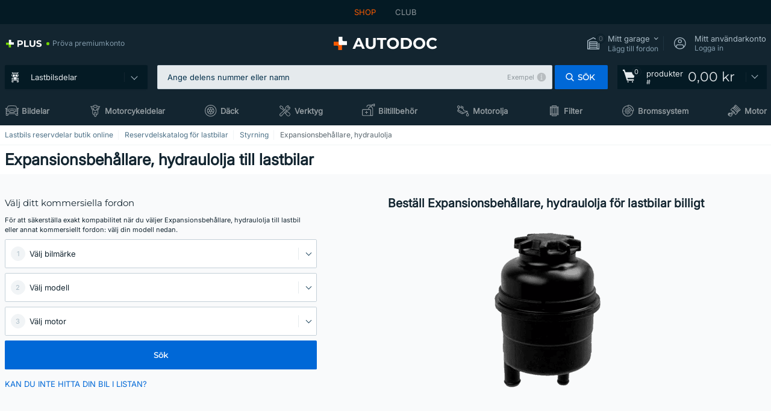

--- FILE ---
content_type: text/html; charset=UTF-8
request_url: https://lastbilar.autodoc.se/reservdelar/expansionsbehallare-hydraulolja-201858
body_size: 25656
content:
<!DOCTYPE html>
<html lang="sv">
<head>
    <meta charset="utf-8">
    <title>Expansionsbehållare, hydraulolja för lastbilar - köp online till låga priser</title>
    <meta name="description" content="【TOPP-ERBJUDANDE ❗】⚡️ ➤ Beställ Expansionsbehållare, hydraulolja för lastbilar till låga priser i AUTODOC shop ❗ Ett brett utbud av utvalda premium märken ✚ Lastbil Expansionsbehållare, hydraulolja medpremiumkvalitet till bästa pris❗">
    <meta name="keywords" content="">

        
    <meta name="viewport" content="width=device-width, initial-scale=1.0">
    <meta name="csrf-token" content="tX5bIWLt4EddpYWDn4zdcqEoomq97ONe3D8s8OdA">
    <meta name="format-detection" content="telephone=no">
    <meta http-equiv="x-ua-compatible" content="ie=edge">
    <meta name="robots" content="index, follow">

    <link rel="canonical" href="https://lastbilar.autodoc.se/reservdelar/expansionsbehallare-hydraulolja-201858">
    <link rel="alternate" hreflang="de" href="https://lkwteile.autodoc.de/ersatzteile/ausgleichsbehalter-hydraulikol-201858">
    <link rel="alternate" hreflang="fr-FR" href="https://camions.auto-doc.fr/pieces-detachees/vase-d-expansion-de-l-huile-hydraulique-201858">
    <link rel="alternate" hreflang="es-ES" href="https://camiones.autodoc.es/recambios/deposito-compensacion-aceite-hidr-201858">
    <link rel="alternate" hreflang="en-GB" href="https://trucks.autodoc.co.uk/spare-parts/hydraulic-oil-expansion-tank-201858">
    <link rel="alternate" hreflang="it-IT" href="https://autocarri.auto-doc.it/pezzi-di-ricambio/serbatoio-di-compensazione-olio-sistema-idraulico-201858">
    <link rel="alternate" hreflang="de-AT" href="https://lkwteile.auto-doc.at/ersatzteile/ausgleichsbehalter-hydraulikol-201858">
    <link rel="alternate" hreflang="de-CH" href="https://lkwteile.auto-doc.ch/ersatzteile/ausgleichsbehalter-hydraulikol-201858">
    <link rel="alternate" hreflang="pt-PT" href="https://camioes.auto-doc.pt/pecas-sobresselentes/deposito-de-compensacao-oleo-hidraulico-201858">
    <link rel="alternate" hreflang="nl-NL" href="https://vrachtwagens.autodoc.nl/onderdelen/compensatietank-hydrauliekolie-201858">
    <link rel="alternate" hreflang="da-DK" href="https://lastbiler.autodoc.dk/reservedele/udligningsbeholder-hydraulikbeholder-201858">
    <link rel="alternate" hreflang="fi-FI" href="https://trucks.autodoc.fi/varaosat/hydrauliikkaoljyn-tasaussailio-201858">
    <link rel="alternate" hreflang="sv-SE" href="https://lastbilar.autodoc.se/reservdelar/expansionsbehallare-hydraulolja-201858">
    <link rel="alternate" hreflang="pl-PL" href="https://ciezarowki.autodoc.pl/czesci-zamienne/zbiorniczek-wyrownawczy-oleju-hydraulicznego-201858">
    <link rel="alternate" hreflang="cs-CZ" href="https://kamiony.autodoc.cz/nahradni-dily/vyrovnavaci-nadrz-oleje-hydrauliky-201858">
    <link rel="alternate" hreflang="bg-BG" href="https://kamioni.autodoc.bg/rezervni-chasti/kazanche-za-hidravlichno-maslo-201858">
    <link rel="alternate" hreflang="el-GR" href="https://fortiga.autodoc.gr/antallaktika/docheio-diastolis-ydrayliko-ladi-201858">
    <link rel="alternate" hreflang="hu-HU" href="https://teherautok.autodoc.hu/alkatreszek/kiegyenlitotartaly-hirdaulikaolaj-201858">
    <link rel="alternate" hreflang="et-EE" href="https://veoautod.autodoc.ee/varuosad/vordsustusanum-hudraulikaoli-201858">
    <link rel="alternate" hreflang="lv-LV" href="https://trucks.autodoc.lv/rezerves-dalas/hidrauliskas-ellas-izplesanas-tvertne-201858">
    <link rel="alternate" hreflang="sk-SK" href="https://kamiony.autodoc.sk/nahradne-diely/vyrovnavacia-nadrzka-pre-hydraulicky-olej-201858">
    <link rel="alternate" hreflang="lt-LT" href="https://sunkvezimiai.autodoc.lt/dalys/hidraulines-alyvos-issipletimo-bakelis-201858">
    <link rel="alternate" hreflang="sl-SI" href="https://tovornjaki.autodoc.si/rezervni-deli/izenacevalna-posoda-za-hidravlicno-olje-201858">
    <link rel="alternate" hreflang="de-LU" href="https://lkwteile.autodoc.lu/ersatzteile/ausgleichsbehalter-hydraulikol-201858">
    <link rel="alternate" hreflang="nl-BE" href="https://vrachtwagens.autodoc.be/onderdelen/compensatietank-hydrauliekolie-201858">
    <link rel="alternate" hreflang="no-NO" href="https://lastebiler.autodoc.co.no/reservedeler/utligningsbeholder-hydraulikk-olje-201858">
    <link rel="alternate" hreflang="ro-RO" href="https://camioane.autodoc24.ro/piese-de-schimb/rezervor-ulei-hidraulic-201858">
            
    <link href="/assets/54eb94/css/vendor.css?id=c584094dbf87722b988bc196510f004e" media="screen" rel="stylesheet" type="text/css">
    <link href="/assets/54eb94/css/app.css?id=16d7b4ad0d67c3d4f68293e69270ad86" media="screen" rel="stylesheet" type="text/css">
    <link rel="apple-touch-icon-precomposed" sizes="57x57" href="/assets/54eb94/images/apple-touch-icon-57x57.png">
    <link rel="apple-touch-icon-precomposed" sizes="114x114" href="/assets/54eb94/images/apple-touch-icon-114x114.png">
    <link rel="apple-touch-icon-precomposed" sizes="72x72" href="/assets/54eb94/images/apple-touch-icon-72x72.png">
    <link rel="apple-touch-icon-precomposed" sizes="144x144" href="/assets/54eb94/images/apple-touch-icon-144x144.png">
    <link rel="apple-touch-icon-precomposed" sizes="60x60" href="/assets/54eb94/images/apple-touch-icon-60x60.png">
    <link rel="apple-touch-icon-precomposed" sizes="120x120" href="/assets/54eb94/images/apple-touch-icon-120x120.png">
    <link rel="apple-touch-icon-precomposed" sizes="76x76" href="/assets/54eb94/images/apple-touch-icon-76x76.png">
    <link rel="apple-touch-icon-precomposed" sizes="152x152" href="/assets/54eb94/images/apple-touch-icon-152x152.png">
    <link rel="icon" type="image/png" sizes="196x196" href="/assets/54eb94/images/favicon-196x196.png">
    <link rel="icon" type="image/png" sizes="96x96" href="/assets/54eb94/images/favicon-96x96.png">
    <link rel="icon" type="image/png" sizes="32x32" href="/assets/54eb94/images/favicon-32x32.png">
    <link rel="icon" type="image/png" sizes="16x16" href="/assets/54eb94/images/favicon-16x16.png">
    <link rel="icon" type="image/png" sizes="128x128" href="/assets/54eb94/images/favicon-128.png">
    <!-- a.1 -->
<meta data-bing-key-tracker name="msvalidate.01" content="6C45369F110BCE52D1CA91A29BCC5EFE">

        <!-- a.2 -->
<script data-safe-params>
  window.safeParams = {};

  (function () {
    window.safeParams = {
      getUrlParams: function () {
        const currentParams = new URLSearchParams(window.location.search);
        const relevantParams = new URLSearchParams();
        const parametersList = ["awc","tduid","tagtag_uid","source","kk","s24clid","tb_prm","fbclid","gclid","wbraid","gbraid","braid","msclkid","cnxclid","zanpid","siteid","rtbhc","ranMID","ranEAID","wgu","wgexpiry","utm_source","utm_medium","utm_campaign","utm_term","utm_content"];

        for (const [key, value] of currentParams) {
          if (parametersList.includes(key)) {
            relevantParams.append(key, value);
          }
        }

        return relevantParams;
      },
      getTrackingParams: function getTrackingParams (url, params) {
        if (!params.toString()) {
          return url;
        }

        const targetUrl = new URL(url, window.location.origin);
        for (const [key, value] of params) {
          if (!targetUrl.searchParams.has(key)) {
            targetUrl.searchParams.set(key, value);
          }
        }
        return targetUrl.toString();
      },
      isInternalLink: function (url) {
        try {
          const targetUrl = new URL(url, window.location.origin);
          if (targetUrl.protocol.match(/^(mailto|tel|javascript):/i)) {
            return false;
          }
          return targetUrl.origin === window.location.origin;
        } catch (e) {
          return false;
        }
      },
    };

    function initParamsManager () {
      const savedParams = window.safeParams.getUrlParams();

      if (!savedParams.toString()) {
        console.log('no params to save');
        return;
      }

      function processNewLinks (mutations) {
        mutations.forEach(mutation => {
          mutation.addedNodes.forEach(node => {
            if (node.nodeType === Node.ELEMENT_NODE) {
              node.querySelectorAll('a, [data-link]').forEach(element => {
                const url = element.tagName === 'A' ? element.href : element.dataset.link;

                if (window.safeParams.isInternalLink(url)) {
                  const processedUrl = window.safeParams.getTrackingParams(url, savedParams);

                  if (element.tagName === 'A') {
                    element.href = processedUrl;
                  } else {
                    element.dataset.link = processedUrl;
                  }
                }
              });
            }
          });
        });
      }

      const observer = new MutationObserver(processNewLinks);
      observer.observe(document.body, {
        childList: true,
        subtree: true,
      });

      document.querySelectorAll('a, [data-link]').forEach(element => {
        const url = element.tagName === 'A' ? element.href : element.dataset.link;

        if (window.safeParams.isInternalLink(url)) {
          const processedUrl = window.safeParams.getTrackingParams(url, savedParams);

          if (element.tagName === 'A') {
            element.href = processedUrl;
          } else {
            element.dataset.link = processedUrl;
          }
        }
      });
    }

    document.addEventListener('setTermsCookiesChoose', function (e) {
      if (e.detail?.allAnalyticsCookies !== 'denied' || e.detail?.allMarketingCookies !== 'denied') {
        initParamsManager();
      }
    });
  })();
</script>

</head>
<body>
<!-- a.3 -->
<div style="display:none" data-session-start></div>

<script>
        window.popupSettings = JSON.parse('{\u0022forgot-password\u0022:{\u0022id\u0022:\u0022c6608e5d-e436-4c2a-9175-7d9d79429f40\u0022,\u0022type\u0022:\u0022forgot-password\u0022,\u0022status\u0022:1,\u0022name\u0022:\u0022Forgot password\u0022,\u0022priority\u0022:500,\u0022timeout\u0022:0,\u0022routes\u0022:{\u0022allowed\u0022:[],\u0022disallowed\u0022:[]},\u0022settings\u0022:{\u0022status\u0022:1,\u0022priority\u0022:0},\u0022projectIds\u0022:[218,228,229,230,231,232,233,234,235,236,237,238,239,240,241,242,243,244,245,246,247,248,249,250,251,252,268,719,720,833,893,923,983,984,985],\u0022triggerTypes\u0022:[0],\u0022userType\u0022:0,\u0022createdAt\u0022:\u00222025-12-18T15:24:01.686\u0022,\u0022updatedAt\u0022:\u00222025-12-25T23:03:05.621\u0022},\u0022simple-popup\u0022:{\u0022id\u0022:\u002269d516a7-8ae2-460d-af6d-de578709b84d\u0022,\u0022type\u0022:\u0022simple-popup\u0022,\u0022status\u0022:1,\u0022name\u0022:\u0022Simple popup settings (default)\u0022,\u0022priority\u0022:500,\u0022timeout\u0022:0,\u0022routes\u0022:{\u0022allowed\u0022:[],\u0022disallowed\u0022:[]},\u0022settings\u0022:{\u0022status\u0022:1,\u0022priority\u0022:0},\u0022projectIds\u0022:[218,228,229,230,231,232,233,234,235,236,237,238,239,240,241,242,243,244,245,246,247,248,249,250,251,252,268,719,720,833,893,923,985,984,983],\u0022triggerTypes\u0022:[0],\u0022userType\u0022:2,\u0022createdAt\u0022:\u00222025-12-18T15:38:38.051\u0022,\u0022updatedAt\u0022:\u00222025-12-25T23:14:07.819\u0022},\u0022cookies-popup\u0022:{\u0022id\u0022:\u00223b241101-e2bb-4255-8caf-4136c566a967\u0022,\u0022type\u0022:\u0022cookies-popup\u0022,\u0022status\u0022:1,\u0022name\u0022:\u0022Cookie PopUp Main\u0022,\u0022priority\u0022:800,\u0022timeout\u0022:0,\u0022routes\u0022:{\u0022allowed\u0022:[],\u0022disallowed\u0022:[\u0022basketRecovery\u0022,\u0022basketRecoveryByWpn\u0022,\u0022basket_alldata_redirect\u0022,\u0022basket_shipping_redirect\u0022,\u0022basket_guest_alldata_redirect\u0022,\u0022cart\u0022,\u0022cartAccount\u0022,\u0022cartAddress\u0022,\u0022cartAddressGuest\u0022,\u0022cartAllData\u0022,\u0022cartAllDataGuest\u0022,\u0022cartLogin\u0022,\u0022cartPayments\u0022,\u0022cartPaymentsGuest\u0022,\u0022cartSetPayments\u0022,\u0022cartSetPaymentsGuest\u0022,\u0022cartSubscriptionPayments\u0022,\u0022paylink_adyen_bancontact\u0022,\u0022paylink_adyen_credit_card\u0022,\u0022paylink_be2bill\u0022,\u0022paylink_be2bill_oney_checkout\u0022,\u0022paylink_braintree_creditcards\u0022,\u0022paylink_handler\u0022,\u0022paylink_klarna\u0022,\u0022paylink_klarna_billie\u0022,\u0022paylink_klarnacheckout\u0022,\u0022paylink_ps_adyen_credit_card\u0022,\u0022paylink_trustly\u0022,\u0022payment_add\u0022,\u0022payment_adyen_bancontact\u0022,\u0022payment_adyen_credit_card\u0022,\u0022payment_be2bill\u0022,\u0022payment_be2bill_oney_checkout\u0022,\u0022payment_braintree_creditcards\u0022,\u0022payment_handler\u0022,\u0022payment_klarna\u0022,\u0022payment_klarna_billie\u0022,\u0022payment_klarnacheckout\u0022,\u0022payment_ps_adyen_credit_card\u0022,\u0022payment_trustly\u0022,\u0022subscriptionCart\u0022,\u0022subscription_adyen_bancontact\u0022,\u0022subscription_adyen_credit_card\u0022,\u0022subscription_be2bill\u0022,\u0022subscription_be2bill_oney_checkout\u0022,\u0022subscription_braintree_creditcards\u0022,\u0022subscription_handler\u0022,\u0022subscription_klarna\u0022,\u0022subscription_klarna_billie\u0022,\u0022subscription_klarnacheckout\u0022,\u0022subscription_ps_adyen_credit_card\u0022,\u0022subscription_trustly\u0022]},\u0022settings\u0022:{\u0022status\u0022:1,\u0022priority\u0022:0},\u0022projectIds\u0022:[218,228,229,230,231,232,233,234,235,236,237,238,239,240,241,242,243,244,245,246,247,248,249,250,251,252,268,719,720,833,893,983,984,985,923],\u0022triggerTypes\u0022:[1,0],\u0022userType\u0022:2,\u0022createdAt\u0022:\u00221999-12-31T22:00:00\u0022,\u0022updatedAt\u0022:\u00222026-01-07T16:34:36.202\u0022},\u0022login-popup\u0022:{\u0022id\u0022:\u00229fcb6af2-297d-4eee-87ee-2c19c3b41007\u0022,\u0022type\u0022:\u0022login-popup\u0022,\u0022status\u0022:1,\u0022name\u0022:\u0022Login popup\u0022,\u0022priority\u0022:500,\u0022timeout\u0022:0,\u0022routes\u0022:{\u0022allowed\u0022:[],\u0022disallowed\u0022:[]},\u0022settings\u0022:{\u0022status\u0022:1,\u0022priority\u0022:0},\u0022projectIds\u0022:[218,228,229,230,231,232,233,234,235,236,237,238,239,240,241,242,243,244,245,246,247,248,249,250,251,252,268,719,720,833,893,923,983,984,985],\u0022triggerTypes\u0022:[0],\u0022userType\u0022:0,\u0022createdAt\u0022:\u00222025-12-18T15:11:35.206\u0022,\u0022updatedAt\u0022:\u00222026-01-09T11:42:01.404\u0022},\u0022not-found-car\u0022:{\u0022id\u0022:\u00225b0df7ab-49f2-4647-a827-05298ecbd6de\u0022,\u0022type\u0022:\u0022not-found-car\u0022,\u0022status\u0022:1,\u0022name\u0022:\u0022Car not found\u0022,\u0022priority\u0022:500,\u0022timeout\u0022:0,\u0022routes\u0022:{\u0022allowed\u0022:[],\u0022disallowed\u0022:[]},\u0022settings\u0022:{\u0022status\u0022:1,\u0022priority\u0022:0},\u0022projectIds\u0022:[218,228,229,230,231,232,233,234,235,236,237,238,239,240,241,242,243,244,245,246,247,248,249,250,251,252,268,719,720,833,893,983,984,985,923],\u0022triggerTypes\u0022:[0],\u0022userType\u0022:2,\u0022createdAt\u0022:\u00222025-12-18T15:30:22.898\u0022,\u0022updatedAt\u0022:\u00222026-01-09T10:32:17.011\u0022},\u0022selector-popup\u0022:{\u0022id\u0022:\u0022673a344d-1152-4490-bb78-522a0809498f\u0022,\u0022type\u0022:\u0022selector-popup\u0022,\u0022status\u0022:1,\u0022name\u0022:\u0022Selector\u0022,\u0022priority\u0022:600,\u0022timeout\u0022:0,\u0022routes\u0022:{\u0022allowed\u0022:[],\u0022disallowed\u0022:[]},\u0022settings\u0022:{\u0022status\u0022:1,\u0022priority\u0022:0},\u0022projectIds\u0022:[218,228,229,230,231,232,233,234,235,236,237,238,239,240,241,242,243,244,245,246,247,248,249,250,251,252,268,719,720,833,893,923,983,984,985],\u0022triggerTypes\u0022:[0],\u0022userType\u0022:2,\u0022createdAt\u0022:\u00222025-12-18T15:25:55.839\u0022,\u0022updatedAt\u0022:\u00222026-01-08T11:18:15.985\u0022},\u0022selector-profile-tab\u0022:{\u0022id\u0022:\u0022fd00580e-42f3-4de7-94f8-52a9e9dfa0df\u0022,\u0022type\u0022:\u0022selector-profile-tab\u0022,\u0022status\u0022:1,\u0022name\u0022:\u0022Selector profile tab (Garage selector)\u0022,\u0022priority\u0022:500,\u0022timeout\u0022:0,\u0022routes\u0022:{\u0022allowed\u0022:[],\u0022disallowed\u0022:[]},\u0022settings\u0022:{\u0022status\u0022:1,\u0022priority\u0022:0},\u0022projectIds\u0022:[218,228,229,230,231,232,233,234,235,236,237,238,239,240,241,242,243,244,245,246,247,248,249,250,251,252,268,719,720,833,893,983,984,985,923],\u0022triggerTypes\u0022:[0],\u0022userType\u0022:2,\u0022createdAt\u0022:\u00222025-12-18T15:40:22.563\u0022,\u0022updatedAt\u0022:\u00222026-01-12T13:15:51.219\u0022},\u0022google-one-tap\u0022:{\u0022id\u0022:\u002277268690-05da-45d6-96c9-3f2482875db3\u0022,\u0022type\u0022:\u0022google-one-tap\u0022,\u0022status\u0022:1,\u0022name\u0022:\u0022Google One Tap popup (Google login)\u0022,\u0022priority\u0022:700,\u0022timeout\u0022:0,\u0022routes\u0022:{\u0022allowed\u0022:[],\u0022disallowed\u0022:[\u0022basketRecoveryByWpn\u0022,\u0022basketRecovery\u0022,\u0022cart\u0022,\u0022cartAccount\u0022,\u0022cartAddress\u0022,\u0022cartAddressGuest\u0022,\u0022cartAllData\u0022,\u0022cartAllDataGuest\u0022,\u0022cartLogin\u0022,\u0022cartPayments\u0022,\u0022cartPaymentsGuest\u0022,\u0022cartSetPayments\u0022,\u0022cartSetPaymentsGuest\u0022,\u0022cartSubscriptionPayments\u0022,\u0022paylink_adyen_bancontact\u0022,\u0022paylink_adyen_credit_card\u0022,\u0022paylink_be2bill\u0022,\u0022paylink_be2bill_oney_checkout\u0022,\u0022paylink_braintree_creditcards\u0022,\u0022paylink_handler\u0022,\u0022paylink_klarna_billie\u0022,\u0022paylink_klarna\u0022,\u0022paylink_klarnacheckout\u0022,\u0022paylink_ps_adyen_credit_card\u0022,\u0022paylink_trustly\u0022,\u0022payment_add\u0022,\u0022payment_adyen_bancontact\u0022,\u0022payment_adyen_credit_card\u0022,\u0022payment_be2bill\u0022,\u0022payment_be2bill_oney_checkout\u0022,\u0022payment_braintree_creditcards\u0022,\u0022payment_handler\u0022,\u0022payment_klarna\u0022,\u0022payment_klarna_billie\u0022,\u0022payment_klarnacheckout\u0022,\u0022payment_ps_adyen_credit_card\u0022,\u0022payment_trustly\u0022,\u0022subscriptionCart\u0022,\u0022subscription_adyen_bancontact\u0022,\u0022subscription_adyen_credit_card\u0022,\u0022subscription_be2bill\u0022,\u0022subscription_be2bill_oney_checkout\u0022,\u0022subscription_braintree_creditcards\u0022,\u0022subscription_handler\u0022,\u0022subscription_klarna\u0022,\u0022subscription_klarna_billie\u0022,\u0022subscription_klarnacheckout\u0022,\u0022subscription_ps_adyen_credit_card\u0022,\u0022subscription_trustly\u0022]},\u0022settings\u0022:{\u0022status\u0022:1,\u0022priority\u0022:0},\u0022projectIds\u0022:[218,228,229,230,231,232,233,234,235,236,237,238,239,240,241,242,243,244,245,246,247,248,249,250,251,252,268,719,720,833,893,983,984,985,923],\u0022triggerTypes\u0022:[1],\u0022userType\u0022:0,\u0022createdAt\u0022:\u00222025-12-18T15:49:54.611\u0022,\u0022updatedAt\u0022:\u00222026-01-07T13:56:14.309\u0022},\u0022register-popup\u0022:{\u0022id\u0022:\u002261a4e42a-d5f1-4d1b-b61b-467a9f0cd2e1\u0022,\u0022type\u0022:\u0022register-popup\u0022,\u0022status\u0022:1,\u0022name\u0022:\u0022Register popup\u0022,\u0022priority\u0022:500,\u0022timeout\u0022:0,\u0022routes\u0022:{\u0022allowed\u0022:[],\u0022disallowed\u0022:[]},\u0022settings\u0022:{\u0022status\u0022:1,\u0022priority\u0022:0},\u0022projectIds\u0022:[218,228,229,230,231,232,233,234,235,236,237,238,239,240,241,242,243,244,245,246,247,248,249,250,251,252,268,719,720,833,893,923,985,984,983],\u0022triggerTypes\u0022:[0],\u0022userType\u0022:0,\u0022createdAt\u0022:\u00222025-12-18T15:12:50.028\u0022,\u0022updatedAt\u0022:\u00222025-12-25T23:02:35.62\u0022},\u0022sidebar-key-characteristics\u0022:{\u0022id\u0022:\u0022e5062320-330d-4b09-b5e8-d2828f87310d\u0022,\u0022type\u0022:\u0022sidebar-key-characteristics\u0022,\u0022status\u0022:1,\u0022name\u0022:\u0022Sidebar key characteristics\u0022,\u0022priority\u0022:900,\u0022timeout\u0022:0,\u0022routes\u0022:{\u0022allowed\u0022:[],\u0022disallowed\u0022:[]},\u0022settings\u0022:{\u0022status\u0022:1,\u0022priority\u0022:0},\u0022projectIds\u0022:[218,228,229,230,231,232,233,234,235,236,237,238,239,240,241,242,243,244,245,246,247,248,249,250,251,252,268,719,720,833,893,983,984,985,923],\u0022triggerTypes\u0022:[2],\u0022userType\u0022:2,\u0022createdAt\u0022:\u00222025-12-18T15:57:38.023\u0022,\u0022updatedAt\u0022:\u00222026-01-08T13:30:19.351\u0022},\u0022interstitial-banner\u0022:{\u0022id\u0022:\u0022646702a5-2c59-4fde-bcc4-c5a4f4ecc9ec\u0022,\u0022type\u0022:\u0022interstitial-banner\u0022,\u0022status\u0022:1,\u0022name\u0022:\u0022Interstitial banner\u0022,\u0022priority\u0022:900,\u0022timeout\u0022:0,\u0022routes\u0022:{\u0022allowed\u0022:[],\u0022disallowed\u0022:[\u0022payment_add\u0022,\u0022payment_handler\u0022,\u0022payment_be2bill\u0022,\u0022payment_klarna\u0022,\u0022payment_klarnacheckout\u0022,\u0022payment_klarna_billie\u0022,\u0022payment_trustly\u0022,\u0022payment_braintree_creditcards\u0022,\u0022paylink_handler\u0022,\u0022paylink_be2bill\u0022,\u0022paylink_klarna\u0022,\u0022paylink_klarnacheckout\u0022,\u0022paylink_trustly\u0022,\u0022paylink_braintree_creditcards\u0022,\u0022subscription_handler\u0022,\u0022subscription_be2bill\u0022,\u0022subscription_klarna\u0022,\u0022subscription_klarnacheckout\u0022,\u0022subscription_trustly\u0022,\u0022subscription_braintree_creditcards\u0022,\u0022cart\u0022,\u0022cartAllData\u0022,\u0022cartAllDataGuest\u0022,\u0022cartAccount\u0022,\u0022cartLogin\u0022,\u0022cartAddress\u0022,\u0022cartAddressGuest\u0022,\u0022cartPayments\u0022,\u0022cartPaymentsGuest\u0022,\u0022cartSetPayments\u0022,\u0022cartSetPaymentsGuest\u0022,\u0022basketRecoveryByWpn\u0022,\u0022basketRecovery\u0022,\u0022payment_adyen_credit_card\u0022,\u0022payment_adyen_bancontact\u0022,\u0022return_return\u0022]},\u0022settings\u0022:{\u0022status\u0022:1,\u0022priority\u0022:0},\u0022projectIds\u0022:[218,228,229,230,231,232,233,234,235,236,237,238,239,240,241,242,243,244,245,246,247,248,249,250,251,252,268,719,720,833,893,923,983,984,985],\u0022triggerTypes\u0022:[1],\u0022userType\u0022:2,\u0022createdAt\u0022:\u00222025-12-18T16:18:49.003\u0022,\u0022updatedAt\u0022:\u00222025-12-25T23:30:11.07\u0022},\u0022login-before-wishlist-add\u0022:{\u0022id\u0022:\u002288960085-9b57-4a27-a586-2a01c0eedf98\u0022,\u0022type\u0022:\u0022login-before-wishlist-add\u0022,\u0022status\u0022:1,\u0022name\u0022:\u0022Login before wishlist add\u0022,\u0022priority\u0022:500,\u0022timeout\u0022:0,\u0022routes\u0022:{\u0022allowed\u0022:[],\u0022disallowed\u0022:[]},\u0022settings\u0022:{\u0022status\u0022:1,\u0022priority\u0022:0},\u0022projectIds\u0022:[218,228,229,230,231,232,233,234,235,236,237,238,239,240,241,242,243,244,245,246,247,248,249,250,251,252,268,719,720,833,893,983,984,985,923],\u0022triggerTypes\u0022:[0],\u0022userType\u0022:0,\u0022createdAt\u0022:\u00222025-12-18T16:17:05.533\u0022,\u0022updatedAt\u0022:\u00222026-01-08T12:47:50.844\u0022},\u0022product-add-to-cart-related\u0022:{\u0022id\u0022:\u00226e3dd388-dcc6-46d5-8ccb-025ac24b353e\u0022,\u0022type\u0022:\u0022product-add-to-cart-related\u0022,\u0022status\u0022:1,\u0022name\u0022:\u0022Related products\u0022,\u0022priority\u0022:700,\u0022timeout\u0022:0,\u0022routes\u0022:{\u0022allowed\u0022:[],\u0022disallowed\u0022:[\u0022accessories_listing\u0022,\u0022accessories_listing_brand\u0022,\u0022chemicals_listing_brand\u0022,\u0022chemicals_listing\u0022,\u0022compatibility_transaction\u0022,\u0022criterion_listing\u0022,\u0022index_accessories\u0022,\u0022motoroil_release\u0022,\u0022motoroil_viscosity\u0022,\u0022motoroil_viscosity_brand\u0022,\u0022oe_number\u0022,\u0022promotional_transaction\u0022,\u0022short_number\u0022,\u0022tools_listing\u0022,\u0022tools_listing_brand\u0022]},\u0022settings\u0022:{\u0022status\u0022:1,\u0022priority\u0022:0},\u0022projectIds\u0022:[218,228,229,230,231,232,233,234,235,236,237,238,239,240,241,242,243,244,245,246,247,248,249,250,251,252,268,719,720,833,893,923,983,984,985],\u0022triggerTypes\u0022:[5,0],\u0022userType\u0022:2,\u0022createdAt\u0022:\u00222025-12-18T15:33:56.811\u0022,\u0022updatedAt\u0022:\u00222025-12-29T12:35:21.806\u0022},\u0022mobile-app-bonus-popup\u0022:{\u0022id\u0022:\u0022aac5231b-55a2-450e-87ed-7bb9827c8d13\u0022,\u0022type\u0022:\u0022mobile-app-bonus-popup\u0022,\u0022status\u0022:1,\u0022name\u0022:\u0022Mobile app bonus popup after selector change\u0022,\u0022priority\u0022:500,\u0022timeout\u0022:0,\u0022routes\u0022:{\u0022allowed\u0022:[],\u0022disallowed\u0022:[]},\u0022settings\u0022:{\u0022status\u0022:1,\u0022priority\u0022:0},\u0022projectIds\u0022:[218,228,229,230,231,232,233,234,235,236,237,238,239,240,241,242,243,244,245,246,247,248,249,250,251,252,268,719,720,833,893,923,983,984,985],\u0022triggerTypes\u0022:[0],\u0022userType\u0022:2,\u0022createdAt\u0022:\u00222025-12-18T15:28:02.741\u0022,\u0022updatedAt\u0022:\u00222025-12-25T23:04:21.464\u0022}}');
    </script>
<div id="app"
            data-user-id="" data-cart-id="" data-ubi="" data-cart-count="0" data-maker-id="" data-model-id="" data-car-id="" data-404-page="false" data-route-name="lkw_category" data-ab-test-type data-ab-test-group data-ab-test-keys data-ab-test-values
    >
<div class="header-wrap" data-header-wrap>
    <div class="header-cross-products">
    <div class="wrap">
        <ul class="header-cross-products__list">
                            <li>
                    <span class="header-cross-products__link active"
                                                    >
                        SHOP
                    </span>
                </li>
                            <li>
                    <span class="header-cross-products__link"
                           role="link" tabindex="0" data-link="https://club.autodoc.se/?to=%2F&amp;utm_source=lastbilar.autodoc.se&amp;utm_medium=referral&amp;utm_term=se&amp;utm_content=lkw_category%7Cdesktop%7C&amp;utm_campaign=header_club " data-target="_blank"                           >
                        CLUB
                    </span>
                </li>
                    </ul>
    </div>
</div>

        <header class="header" >
        <div class="wrap">
            <div class="header__top">
                <div class="header-atd-plus"
     role="link"
     tabindex="0"
     data-tooltip-hover
     data-plus-tooltip
     data-ajax-link="https://lastbilar.autodoc.se/ajax/get-plus-tooltip"
     data-link="https://www.autodoc.se/services/plus-service"
>
    <span class="header-atd-plus__logo">
        <svg class='base-svg' role='none'>
            <use xlink:href='/assets/54eb94/images/icon-sprite-color.svg#sprite-plus-icon-color'></use>
        </svg>
    </span>
    <div class="header-atd-plus__title">Pröva premiumkonto</div>
</div>

                <div class="header__logo">
                                                <a href="https://lastbilar.autodoc.se/">
                                <img src="https://scdn.autodoc.de/static/logo/logo-light.svg"
                                     alt="AUTODOC Sverige">
                            </a>                                            </div>
                <div class="header__top-right">
                    <div class="header__top-right-item header-garage " data-document-click-none
     data-garage-link="https://lastbilar.autodoc.se/ajax/get-garage-tooltip">
    <div class="header-garage__wrap" role="button" tabindex="0" data-show-tooltip-garage>
        <div class="header-garage__icon">
            <svg class='base-svg' role='none'>
                <use xlink:href='/assets/54eb94/images/icon-sprite-bw.svg#sprite-garage-icon-bw'></use>
            </svg>
            <span class="header-garage__amount" data-cart-count="0">0</span>
        </div>
        <div class="header-garage__text">
            <span class="header-garage__text-title">Mitt garage</span>
                            <div class="header-garage__text-brand">
                    Lägg till fordon                </div>
                    </div>
    </div>
    <div class="header-garage__tooltip" data-tooltip-mouseleave data-tooltip-garage data-garage-tooltip-container
        data-garage-cars="0"
    >
    </div>
</div>
                                                                <div class="header__top-right-item header-login js-login-popup" data-login-show role="button" tabindex="0">
                            <div class="header-login__icon">
                                <svg class='base-svg' role='none'>
                                    <use
                                        xlink:href='/assets/54eb94/images/icon-sprite-bw.svg#sprite-user-icon-bw'></use>
                                </svg>
                            </div>
                            <div class="header-login__text">
                                <span class="header-login__text-title">Mitt användarkonto</span>
                                Logga in                            </div>
                        </div>
                                    </div>
                <div data-header-top-right></div>
            </div>
            <div class="header__panel">
    <div class="header-menu" data-burger-mobile
         data-current-subdomain="truck" tabindex="0" role="button">
        <div class="header-menu__desk" data-header-menu-link>
                                <svg class='header-menu__desk-icon base-svg' role='none'>
                        <use xlink:href='/assets/54eb94/images/icon-sprite-bw.svg#sprite-truck-bw'></use>
                    </svg>
                    <a href="https://lastbilar.autodoc.se/reservdelar" class="header-menu__desk-title"
                        data-image="/assets/54eb94/images/icon-sprite-bw.svg#sprite-truck-bw" tabindex="-1">
                        Lastbilsdelar                    </a>                            </div>
        <div class="header-menu__mobile">
            <svg class='base-svg' role='none'>
                <use xlink:href='/assets/54eb94/images/icon-sprite-bw.svg#sprite-burger-icon-bw'></use>
            </svg>
        </div>
    </div>

    <div class="header-search-wrap header-search-wrap--categories" data-mobile-search-wrap data-mobile-search-wrap-categories data-document-click-none>
    <div class="header-search" data-mobile-search>
        <div class="header-search__overlay-wrap" data-hide-autocomplete>
            <div class="header-search__overlay"></div>
        </div>
        <form method="get" action="https://lastbilar.autodoc.se/search" class="header-search__wrap" data-header-search-wrap data-autocomplete-form>
            <div class="header-search__tag" data-autocomplete-top-tags></div>
            <div class="header-search__close" data-hide-autocomplete></div>
            <div class="header-search__input">
                <div class="header-search__input-wrap" data-search-autocomplete-wrapper>
                    <input type="text"
                           class="form-input"
                           name="keyword"
                           value=""
                           placeholder="Ange delens nummer eller namn"
                           autocomplete="off"
                           data-show-autocomplete
                           data-show-autocomplete-overlay
                           data-search-autocomplete-input
                    >
                    <div class="header-search__clear" data-search-clear-input tabindex="0" role="button"></div>
                    <div class="header-search__example" role="button" tabindex="0" data-search-show-example data-popup-search-example-btn>Exempel</div>
                </div>
            </div>
            <span class="header-search__button btn btn--md" role="button" tabindex="0" data-search-submit-button>
                <svg role='none'>
                    <use xlink:href="/assets/54eb94/images/icon-sprite-bw.svg#sprite-search-icon-bw"></use>
                </svg>
                <span>Sök</span>
            </span>
        </form>
    </div>
</div>

    <span class="header-show-mob" data-show-autocomplete tabindex="0" role="button">
        <svg role='none'>
            <use xlink:href="/assets/54eb94/images/icon-sprite-bw.svg#sprite-search-icon-bw"></use>
        </svg>
    </span>
    <div class="header-cart"
     data-header-cart
     
     
     data-header-cart-middle
     role="link"
     tabindex="0"
     data-link="https://www.autodoc.se/basket">
    <script>var ubi = '';</script>
    <div class="header-cart__icon">
    <svg class="base-svg" role='none'>
        <use xlink:href="/assets/54eb94/images/icon-sprite-bw.svg#sprite-basket-icon-bw"></use>
    </svg>
    <span class="header-cart__amount" data-cart-count-products="0">0</span>
</div>
<div class="header-cart__text">
    produkter <span class="header-cart__text-number">#</span>
</div>
<div class="header-cart__total" data-order-sum="0">
    0,00 kr
</div>
    <div class="header-cart__tooltip" data-header-cart-tooltip>
            <div class="header-cart__tooltip-empty">Din kundvagn är tom</div>

            </div>
</div>
</div>
            <nav>
    <ul class="header-nav">
                    <li class="header-nav__item">
                <svg class="header-nav__icon base-svg" role='none'>
                    <use xlink:href="/assets/54eb94/images/icon-sprite-bw.svg#sprite-car-empty-bw"></use>
                </svg>
                <a href="https://www.autodoc.se/" data-parent-id="10001" class="header-nav__link">
                Bildelar
                </a>            </li>
                    <li class="header-nav__item">
                <svg class="header-nav__icon base-svg" role='none'>
                    <use xlink:href="/assets/54eb94/images/icon-sprite-bw.svg#sprite-moto-empty-bw"></use>
                </svg>
                <a href="https://moto.autodoc.se/" data-parent-id="43000" class="header-nav__link">
                Motorcykeldelar
                </a>            </li>
                    <li class="header-nav__item">
                <svg class="header-nav__icon base-svg" role='none'>
                    <use xlink:href="/assets/54eb94/images/icon-sprite-bw.svg#sprite-tyres-icon-bw"></use>
                </svg>
                <a href="https://www.autodoc.se/dack/lastbil" data-parent-id="23208" class="header-nav__link">
                Däck
                </a>            </li>
                    <li class="header-nav__item">
                <svg class="header-nav__icon base-svg" role='none'>
                    <use xlink:href="/assets/54eb94/images/icon-sprite-bw.svg#sprite-tools-icon-bw"></use>
                </svg>
                <a href="https://www.autodoc.se/verktyg" data-parent-id="36000" class="header-nav__link">
                Verktyg
                </a>            </li>
                    <li class="header-nav__item">
                <svg class="header-nav__icon base-svg" role='none'>
                    <use xlink:href="/assets/54eb94/images/icon-sprite-bw.svg#sprite-misc-icon-bw"></use>
                </svg>
                <a href="https://www.autodoc.se/biltillbehor" data-parent-id="33000" class="header-nav__link">
                Biltillbehör
                </a>            </li>
                    <li class="header-nav__item">
                <svg class="header-nav__icon base-svg" role='none'>
                    <use xlink:href="/assets/54eb94/images/icon-sprite-bw.svg#sprite-oil-icon-bw"></use>
                </svg>
                <a href="https://lastbilar.autodoc.se/reservdelar/motorolja-290001" data-parent-id="290001" class="header-nav__link">
                Motorolja
                </a>            </li>
                    <li class="header-nav__item">
                <svg class="header-nav__icon base-svg" role='none'>
                    <use xlink:href="/assets/54eb94/images/icon-sprite-bw.svg#sprite-filters-icon-bw"></use>
                </svg>
                <a href="https://lastbilar.autodoc.se/reservdelar/filter" data-parent-id="200047" class="header-nav__link">
                Filter
                </a>            </li>
                    <li class="header-nav__item">
                <svg class="header-nav__icon base-svg" role='none'>
                    <use xlink:href="/assets/54eb94/images/icon-sprite-bw.svg#sprite-brackes-icon-bw"></use>
                </svg>
                <a href="https://lastbilar.autodoc.se/reservdelar/bromssystem" data-parent-id="200058" class="header-nav__link">
                Bromssystem
                </a>            </li>
                    <li class="header-nav__item">
                <svg class="header-nav__icon base-svg" role='none'>
                    <use xlink:href="/assets/54eb94/images/icon-sprite-bw.svg#sprite-engine-icon-bw"></use>
                </svg>
                <a href="https://lastbilar.autodoc.se/reservdelar/motor" data-parent-id="200026" class="header-nav__link">
                Motor
                </a>            </li>
            </ul>
</nav>
        </div>
            </header>

</div>
<main class="lkw-page" id="main"  >
    <div class="app-left-banner app-left-banner--under-overlay" data-app-left-banner data-removed-dom-element>
</div>
            <div data-popup-live-chat-wrapper></div>

            <div class="head-page head-page--icon">
        <nav class="breadcrumbs swipe">
        <script type="application/ld+json">{
    "@context": "https://schema.org",
    "@type": "BreadcrumbList",
    "itemListElement": [
        {
            "@type": "ListItem",
            "position": 1,
            "item": {
                "@type": "Thing",
                "name": "Lastbils reservdelar butik online",
                "@id": "https://lastbilar.autodoc.se/#parts"
            }
        },
        {
            "@type": "ListItem",
            "position": 2,
            "item": {
                "@type": "Thing",
                "name": "Reservdelskatalog för lastbilar",
                "@id": "https://lastbilar.autodoc.se/reservdelar"
            }
        },
        {
            "@type": "ListItem",
            "position": 3,
            "item": {
                "@type": "Thing",
                "name": "Styrning",
                "@id": "https://lastbilar.autodoc.se/reservdelar/styrning"
            }
        },
        {
            "@type": "ListItem",
            "position": 4,
            "item": {
                "@type": "Thing",
                "name": "Expansionsbehållare, hydraulolja"
            }
        }
    ]
}</script>        <ol class="wrap">
                            <li class="breadcrumbs__item">
                                            <a href="https://lastbilar.autodoc.se/#parts">
                        Lastbils reservdelar butik online
                        </a>                                    </li>
                            <li class="breadcrumbs__item">
                                            <a href="https://lastbilar.autodoc.se/reservdelar">
                        Reservdelskatalog för lastbilar
                        </a>                                    </li>
                            <li class="breadcrumbs__item">
                                            <a href="https://lastbilar.autodoc.se/reservdelar/styrning">
                        Styrning
                        </a>                                    </li>
                            <li class="breadcrumbs__item">
                                            Expansionsbehållare, hydraulolja
                                    </li>
                    </ol>
    </nav>

        <div class="head-page__title wrap">
            <h1 class="head-page__name title-h1">Expansionsbehållare, hydraulolja till lastbilar</h1>
        </div>
    </div>

    <div class="head-selector">
        <div class="wrap">
            <div class="row row-gap-16">
                <div class="col-12 col-lg-5">
                    <div class="search-car-box"
     data-ga4-selector-object="block"
     data-car-search-selector
     data-car-search-type="base"
>
    <div class="car-selector" data-selector
     data-selector-url="https://lastbilar.autodoc.se/ajax/selector/truck"
     data-search-url="https://lastbilar.autodoc.se/ajax/selector/truck/search">
    <div class="car-selector__refresh-wrap hidden" data-selector-reset tabindex="0" role="button">
        <div class="car-selector__refresh">
            <svg class="base-svg" role='none'>
                <use xlink:href="/assets/54eb94/images/icon-sprite-bw.svg#sprite-refresh-icon-bw"></use>
            </svg>
        </div>
    </div>
            <div class="car-selector__title">Välj ditt kommersiella fordon</div>
                <div class="car-selector__subtitle">För att säkerställa exakt kompabilitet när du väljer Expansionsbehållare, hydraulolja till lastbil eller annat kommersiellt fordon: välj din modell nedan.</div>
        <form class="car-selector__wrap" onsubmit="return false;" data-truck-form>
            <input name="nodeId" type="hidden" value="201858">
    <input name="nodeAlias" type="hidden" value="expansionsbehallare-hydraulolja">
                        <div class="car-selector__wrap-form" data-selector-maker data-form-row>
    <div class="car-selector__wrap-item">
        <div class="car-selector__form-select form-select form-select--lg" data-selector-block>
            <select name="makerId" id="form_maker_id" data-kmtx="873">
                <option value="-1">Välj bilmärke</option>
            </select>
        </div>
                    <div class="car-selector-tooltip" data-single-tooltip data-car-selector-tooltip>
                <div class="car-selector-tooltip__close" tabindex="0" role="button" data-tooltip-close data-close-forever></div>
            </div>
            </div>
    <div class="car-selector__error-text" data-error-message></div>
</div>

<div class="car-selector__wrap-form" data-selector-model data-form-row>
    <div class="car-selector__wrap-item">
        <div class="car-selector__form-select form-select form-select--lg" data-selector-block>
            <select name="modelId" id="form_model_id" data-kmtx="995">
                <option value="-1">Välj modell</option>
            </select>
        </div>
            </div>
    <div class="car-selector__error-text" data-error-message></div>
</div>
<div class="car-selector__wrap-form" data-selector-car data-form-row>
    <div class="car-selector__wrap-item">
        <div class="car-selector__form-select form-select form-select--lg" data-selector-block>
            <select name="carId" id="form_car_id" data-kmtx="996">
                <option value="-1">Välj motor</option>
            </select>
        </div>
            </div>
    <div class="car-selector__error-text" data-error-message></div>
</div>
        <button class="car-selector__button btn btn--lg" data-selector-button data-selector-button-popup
            data-form="data-truck-form"
            data-kmtx="7"
            data-kmtx-popup="115"
            data-is-ajax="0">
            <span>Sök</span>
        </button>
    </form>
</div>
    <div class="search-car-box__not-found">
        <span role="button" tabindex="0" data-not-found-car-show>KAN DU INTE HITTA DIN BIL I LISTAN?</span>
    </div>
</div>
                </div>
                <section class="head-selector__info-page col-12 col-lg-7">
                    <h2 class="head-selector__info-title title-h1 mb-0 mb-lg-1 mr-2 mr-lg-0">Beställ Expansionsbehållare, hydraulolja för lastbilar billigt</h2>
                    <div class="head-selector__info-img">
                        <div class="head-selector__info-img">
                            <img class="lazyload"
                                 src="https://scdn.autodoc.de/catalog/categories/600x600/201858.png"
                                 data-srcset="https://scdn.autodoc.de/catalog/categories/300x300/201858.png 1x, https://scdn.autodoc.de/catalog/categories/600x600/201858.png 2x"
                                 srcset="https://www.autodoc.se/lazyload.php?width=300&amp;height=300"
                                 alt="Expansionsbehållare, hydraulolja katalog till lastbilar - välj i AUTODOC online butik">
                        </div>
                    </div>
                </section>
            </div>
        </div>
    </div>

    <section class="section wrap">
    <h2 class="section__title">Expansionsbehållare, hydraulolja till ledande lastbilsmärken</h2>
    <nav class="section__wrap" data-show-more data-show-elements data-media-all="8">
        <ul class="row row-gap row-cols-2 row-cols-lg-8">
                            <li class="col" data-show-elements-item>
                    <a href="https://lastbilar.autodoc.se/reservdelar/expansionsbehallare-hydraulolja-201858/mercedes-benz" class="maker-box-item"
                            data-maker-id="74">
                        <img class="lazyload"
                             src="https://scdn.autodoc.de/makers/74.svg"
                             data-srcset="https://scdn.autodoc.de/makers/74.svg"
                             srcset="https://www.autodoc.se/lazyload.php?width=96&amp;height=48"
                             alt="Expansionsbehållare, hydraulolja till MERCEDES-BENZ lastbilar">
                    </a>
                </li>
                            <li class="col" data-show-elements-item>
                    <a href="https://lastbilar.autodoc.se/reservdelar/expansionsbehallare-hydraulolja-201858/renault-trucks" class="maker-box-item"
                            data-maker-id="694">
                        <img class="lazyload"
                             src="https://scdn.autodoc.de/makers/694.svg"
                             data-srcset="https://scdn.autodoc.de/makers/694.svg"
                             srcset="https://www.autodoc.se/lazyload.php?width=96&amp;height=48"
                             alt="Expansionsbehållare, hydraulolja till RENAULT TRUCKS lastbilar">
                    </a>
                </li>
                            <li class="col" data-show-elements-item>
                    <a href="https://lastbilar.autodoc.se/reservdelar/expansionsbehallare-hydraulolja-201858/iveco" class="maker-box-item"
                            data-maker-id="55">
                        <img class="lazyload"
                             src="https://scdn.autodoc.de/makers/55.svg"
                             data-srcset="https://scdn.autodoc.de/makers/55.svg"
                             srcset="https://www.autodoc.se/lazyload.php?width=96&amp;height=48"
                             alt="Expansionsbehållare, hydraulolja till IVECO lastbilar">
                    </a>
                </li>
                            <li class="col" data-show-elements-item>
                    <a href="https://lastbilar.autodoc.se/reservdelar/expansionsbehallare-hydraulolja-201858/volvo" class="maker-box-item"
                            data-maker-id="120">
                        <img class="lazyload"
                             src="https://scdn.autodoc.de/makers/120.svg"
                             data-srcset="https://scdn.autodoc.de/makers/120.svg"
                             srcset="https://www.autodoc.se/lazyload.php?width=96&amp;height=48"
                             alt="Expansionsbehållare, hydraulolja till VOLVO lastbilar">
                    </a>
                </li>
                            <li class="col" data-show-elements-item>
                    <a href="https://lastbilar.autodoc.se/reservdelar/expansionsbehallare-hydraulolja-201858/man" class="maker-box-item"
                            data-maker-id="69">
                        <img class="lazyload"
                             src="https://scdn.autodoc.de/makers/69.svg"
                             data-srcset="https://scdn.autodoc.de/makers/69.svg"
                             srcset="https://www.autodoc.se/lazyload.php?width=96&amp;height=48"
                             alt="Expansionsbehållare, hydraulolja till MAN lastbilar">
                    </a>
                </li>
                            <li class="col" data-show-elements-item>
                    <a href="https://lastbilar.autodoc.se/reservdelar/expansionsbehallare-hydraulolja-201858/daf" class="maker-box-item"
                            data-maker-id="24">
                        <img class="lazyload"
                             src="https://scdn.autodoc.de/makers/24.svg"
                             data-srcset="https://scdn.autodoc.de/makers/24.svg"
                             srcset="https://www.autodoc.se/lazyload.php?width=96&amp;height=48"
                             alt="Expansionsbehållare, hydraulolja till DAF lastbilar">
                    </a>
                </li>
                            <li class="col" data-show-elements-item>
                    <a href="https://lastbilar.autodoc.se/reservdelar/expansionsbehallare-hydraulolja-201858/scania" class="maker-box-item"
                            data-maker-id="103">
                        <img class="lazyload"
                             src="https://scdn.autodoc.de/makers/103.svg"
                             data-srcset="https://scdn.autodoc.de/makers/103.svg"
                             srcset="https://www.autodoc.se/lazyload.php?width=96&amp;height=48"
                             alt="SCANIA expansionsbehållare, hydraulolja">
                    </a>
                </li>
                            <li class="col" data-show-elements-item>
                    <a href="https://lastbilar.autodoc.se/reservdelar/expansionsbehallare-hydraulolja-201858/erf" class="maker-box-item"
                            data-maker-id="143">
                        <img class="lazyload"
                             src="https://scdn.autodoc.de/makers/143.svg"
                             data-srcset="https://scdn.autodoc.de/makers/143.svg"
                             srcset="https://www.autodoc.se/lazyload.php?width=96&amp;height=48"
                             alt="ERF expansionsbehållare, hydraulolja">
                    </a>
                </li>
                    </ul>
        <div class="section__btn" data-show-elements-button>
             <span class="btn-link btn-link--more"
                   role="button" tabindex="0"
                   data-more="Mer"
                   data-less="Stäng"
                   data-show-more-btn>
             </span>
        </div>
    </nav>
</section>

    <section class="section wrap">
    <h3 class="section__title">Expansionsbehållare, hydraulolja till populära modeller</h3>
    <nav class="section__wrap" data-show-more data-show-elements data-media-all="8" data-media-lp="6">
        <ul class="row row-gap-8 row-gap-md-16 row-cols-1 row-cols-sm-2 row-cols-md-3 row-cols-lg-4">
                                                                        <li class="col" data-show-elements-item>
                            <div class="model-item" data-link="https://lastbilar.autodoc.se/reservdelar/expansionsbehallare-hydraulolja-201858/mercedes-benz/actros">
                                <a href="https://lastbilar.autodoc.se/reservdelar/expansionsbehallare-hydraulolja-201858/mercedes-benz/actros" class="model-item__img">
                                    <img class="lazyload"
                                         src="https://cdn.autodoc.de/uploads/lkw_car/74/1587.png"
                                         data-srcset="https://cdn.autodoc.de/uploads/lkw_car/74/1587.png"
                                         srcset="https://www.autodoc.se/lazyload.php?width=145&amp;height=67"
                                         alt="Expansionsbehållare, hydraulolja MERCEDES-BENZ ACTROS">
                                </a>
                                <div class="model-item__content">
                                    <span class="model-item__title">ACTROS</span>
                                    <span class="model-item__subtitle">
                                Från 04.1996                            </span>
                                </div>
                            </div>
                        </li>
                                            <li class="col" data-show-elements-item>
                            <div class="model-item" data-link="https://lastbilar.autodoc.se/reservdelar/expansionsbehallare-hydraulolja-201858/mercedes-benz/unimog">
                                <a href="https://lastbilar.autodoc.se/reservdelar/expansionsbehallare-hydraulolja-201858/mercedes-benz/unimog" class="model-item__img">
                                    <img class="lazyload"
                                         src="https://cdn.autodoc.de/uploads/lkw_car/74/4665.png"
                                         data-srcset="https://cdn.autodoc.de/uploads/lkw_car/74/4665.png"
                                         srcset="https://www.autodoc.se/lazyload.php?width=145&amp;height=67"
                                         alt="MERCEDES-BENZ UNIMOG">
                                </a>
                                <div class="model-item__content">
                                    <span class="model-item__title">UNIMOG</span>
                                    <span class="model-item__subtitle">
                                Från 01.1955                            </span>
                                </div>
                            </div>
                        </li>
                                            <li class="col" data-show-elements-item>
                            <div class="model-item" data-link="https://lastbilar.autodoc.se/reservdelar/expansionsbehallare-hydraulolja-201858/mercedes-benz/atego-2">
                                <a href="https://lastbilar.autodoc.se/reservdelar/expansionsbehallare-hydraulolja-201858/mercedes-benz/atego-2" class="model-item__img">
                                    <img class="lazyload"
                                         src="https://cdn.autodoc.de/uploads/lkw_car/74/5545.png"
                                         data-srcset="https://cdn.autodoc.de/uploads/lkw_car/74/5545.png"
                                         srcset="https://www.autodoc.se/lazyload.php?width=145&amp;height=67"
                                         alt="MERCEDES-BENZ ATEGO 2">
                                </a>
                                <div class="model-item__content">
                                    <span class="model-item__title">ATEGO 2</span>
                                    <span class="model-item__subtitle">
                                Från 01.2004                            </span>
                                </div>
                            </div>
                        </li>
                                            <li class="col" data-show-elements-item>
                            <div class="model-item" data-link="https://lastbilar.autodoc.se/reservdelar/expansionsbehallare-hydraulolja-201858/mercedes-benz/axor-2">
                                <a href="https://lastbilar.autodoc.se/reservdelar/expansionsbehallare-hydraulolja-201858/mercedes-benz/axor-2" class="model-item__img">
                                    <img class="lazyload"
                                         src="https://cdn.autodoc.de/uploads/lkw_car/74/5646.png"
                                         data-srcset="https://cdn.autodoc.de/uploads/lkw_car/74/5646.png"
                                         srcset="https://www.autodoc.se/lazyload.php?width=145&amp;height=67"
                                         alt="MERCEDES-BENZ AXOR 2">
                                </a>
                                <div class="model-item__content">
                                    <span class="model-item__title">AXOR 2</span>
                                    <span class="model-item__subtitle">
                                Från 10.2004                            </span>
                                </div>
                            </div>
                        </li>
                                            <li class="col" data-show-elements-item>
                            <div class="model-item" data-link="https://lastbilar.autodoc.se/reservdelar/expansionsbehallare-hydraulolja-201858/mercedes-benz/arocs">
                                <a href="https://lastbilar.autodoc.se/reservdelar/expansionsbehallare-hydraulolja-201858/mercedes-benz/arocs" class="model-item__img">
                                    <img class="lazyload"
                                         src="https://cdn.autodoc.de/uploads/lkw_car/74/11239.png"
                                         data-srcset="https://cdn.autodoc.de/uploads/lkw_car/74/11239.png"
                                         srcset="https://www.autodoc.se/lazyload.php?width=145&amp;height=67"
                                         alt="MERCEDES-BENZ AROCS">
                                </a>
                                <div class="model-item__content">
                                    <span class="model-item__title">AROCS</span>
                                    <span class="model-item__subtitle">
                                Från 01.2013                            </span>
                                </div>
                            </div>
                        </li>
                                                                                                            <li class="col" data-show-elements-item>
                            <div class="model-item" data-link="https://lastbilar.autodoc.se/reservdelar/expansionsbehallare-hydraulolja-201858/renault-trucks/magnum">
                                <a href="https://lastbilar.autodoc.se/reservdelar/expansionsbehallare-hydraulolja-201858/renault-trucks/magnum" class="model-item__img">
                                    <img class="lazyload"
                                         src="https://cdn.autodoc.de/uploads/lkw_car/694/4195.png"
                                         data-srcset="https://cdn.autodoc.de/uploads/lkw_car/694/4195.png"
                                         srcset="https://www.autodoc.se/lazyload.php?width=145&amp;height=67"
                                         alt="Expansionsbehållare, hydraulolja RENAULT TRUCKS Magnum">
                                </a>
                                <div class="model-item__content">
                                    <span class="model-item__title">Magnum</span>
                                    <span class="model-item__subtitle">
                                Från 09.1990                            </span>
                                </div>
                            </div>
                        </li>
                                            <li class="col" data-show-elements-item>
                            <div class="model-item" data-link="https://lastbilar.autodoc.se/reservdelar/expansionsbehallare-hydraulolja-201858/renault-trucks/premium">
                                <a href="https://lastbilar.autodoc.se/reservdelar/expansionsbehallare-hydraulolja-201858/renault-trucks/premium" class="model-item__img">
                                    <img class="lazyload"
                                         src="https://cdn.autodoc.de/uploads/lkw_car/694/5532.png"
                                         data-srcset="https://cdn.autodoc.de/uploads/lkw_car/694/5532.png"
                                         srcset="https://www.autodoc.se/lazyload.php?width=145&amp;height=67"
                                         alt="RENAULT TRUCKS Premium">
                                </a>
                                <div class="model-item__content">
                                    <span class="model-item__title">Premium</span>
                                    <span class="model-item__subtitle">
                                Från 04.1996                            </span>
                                </div>
                            </div>
                        </li>
                                            <li class="col" data-show-elements-item>
                            <div class="model-item" data-link="https://lastbilar.autodoc.se/reservdelar/expansionsbehallare-hydraulolja-201858/renault-trucks/midlum">
                                <a href="https://lastbilar.autodoc.se/reservdelar/expansionsbehallare-hydraulolja-201858/renault-trucks/midlum" class="model-item__img">
                                    <img class="lazyload"
                                         src="https://cdn.autodoc.de/uploads/lkw_car/694/4661.png"
                                         data-srcset="https://cdn.autodoc.de/uploads/lkw_car/694/4661.png"
                                         srcset="https://www.autodoc.se/lazyload.php?width=145&amp;height=67"
                                         alt="RENAULT TRUCKS Midlum">
                                </a>
                                <div class="model-item__content">
                                    <span class="model-item__title">Midlum</span>
                                    <span class="model-item__subtitle">
                                Från 01.2000                            </span>
                                </div>
                            </div>
                        </li>
                                            <li class="col" data-show-elements-item>
                            <div class="model-item" data-link="https://lastbilar.autodoc.se/reservdelar/expansionsbehallare-hydraulolja-201858/renault-trucks/kerax">
                                <a href="https://lastbilar.autodoc.se/reservdelar/expansionsbehallare-hydraulolja-201858/renault-trucks/kerax" class="model-item__img">
                                    <img class="lazyload"
                                         src="https://cdn.autodoc.de/uploads/lkw_car/694/4197.png"
                                         data-srcset="https://cdn.autodoc.de/uploads/lkw_car/694/4197.png"
                                         srcset="https://www.autodoc.se/lazyload.php?width=145&amp;height=67"
                                         alt="RENAULT TRUCKS Kerax">
                                </a>
                                <div class="model-item__content">
                                    <span class="model-item__title">Kerax</span>
                                    <span class="model-item__subtitle">
                                Från 06.1997                            </span>
                                </div>
                            </div>
                        </li>
                                            <li class="col" data-show-elements-item>
                            <div class="model-item" data-link="https://lastbilar.autodoc.se/reservdelar/expansionsbehallare-hydraulolja-201858/renault-trucks/premium-2">
                                <a href="https://lastbilar.autodoc.se/reservdelar/expansionsbehallare-hydraulolja-201858/renault-trucks/premium-2" class="model-item__img">
                                    <img class="lazyload"
                                         src="https://cdn.autodoc.de/uploads/lkw_car/694/5584.png"
                                         data-srcset="https://cdn.autodoc.de/uploads/lkw_car/694/5584.png"
                                         srcset="https://www.autodoc.se/lazyload.php?width=145&amp;height=67"
                                         alt="RENAULT TRUCKS Premium 2">
                                </a>
                                <div class="model-item__content">
                                    <span class="model-item__title">Premium 2</span>
                                    <span class="model-item__subtitle">
                                Från 10.2005                            </span>
                                </div>
                            </div>
                        </li>
                                                                                                            <li class="col" data-show-elements-item>
                            <div class="model-item" data-link="https://lastbilar.autodoc.se/reservdelar/expansionsbehallare-hydraulolja-201858/iveco/stralis">
                                <a href="https://lastbilar.autodoc.se/reservdelar/expansionsbehallare-hydraulolja-201858/iveco/stralis" class="model-item__img">
                                    <img class="lazyload"
                                         src="https://cdn.autodoc.de/uploads/lkw_car/55/4927.png"
                                         data-srcset="https://cdn.autodoc.de/uploads/lkw_car/55/4927.png"
                                         srcset="https://www.autodoc.se/lazyload.php?width=145&amp;height=67"
                                         alt="Expansionsbehållare, hydraulolja IVECO Stralis">
                                </a>
                                <div class="model-item__content">
                                    <span class="model-item__title">Stralis</span>
                                    <span class="model-item__subtitle">
                                Från 02.2002                            </span>
                                </div>
                            </div>
                        </li>
                                            <li class="col" data-show-elements-item>
                            <div class="model-item" data-link="https://lastbilar.autodoc.se/reservdelar/expansionsbehallare-hydraulolja-201858/iveco/eurocargo-i-iii">
                                <a href="https://lastbilar.autodoc.se/reservdelar/expansionsbehallare-hydraulolja-201858/iveco/eurocargo-i-iii" class="model-item__img">
                                    <img class="lazyload"
                                         src="https://cdn.autodoc.de/uploads/lkw_car/55/3421.png"
                                         data-srcset="https://cdn.autodoc.de/uploads/lkw_car/55/3421.png"
                                         srcset="https://www.autodoc.se/lazyload.php?width=145&amp;height=67"
                                         alt="IVECO EuroCargo I-III">
                                </a>
                                <div class="model-item__content">
                                    <span class="model-item__title">EuroCargo I-III</span>
                                    <span class="model-item__subtitle">
                                Från 01.1991                            </span>
                                </div>
                            </div>
                        </li>
                                            <li class="col" data-show-elements-item>
                            <div class="model-item" data-link="https://lastbilar.autodoc.se/reservdelar/expansionsbehallare-hydraulolja-201858/iveco/trakker">
                                <a href="https://lastbilar.autodoc.se/reservdelar/expansionsbehallare-hydraulolja-201858/iveco/trakker" class="model-item__img">
                                    <img class="lazyload"
                                         src="https://cdn.autodoc.de/uploads/lkw_car/55/5483.png"
                                         data-srcset="https://cdn.autodoc.de/uploads/lkw_car/55/5483.png"
                                         srcset="https://www.autodoc.se/lazyload.php?width=145&amp;height=67"
                                         alt="IVECO Trakker">
                                </a>
                                <div class="model-item__content">
                                    <span class="model-item__title">Trakker</span>
                                    <span class="model-item__subtitle">
                                Från 09.2004                            </span>
                                </div>
                            </div>
                        </li>
                                            <li class="col" data-show-elements-item>
                            <div class="model-item" data-link="https://lastbilar.autodoc.se/reservdelar/expansionsbehallare-hydraulolja-201858/iveco/turbostar">
                                <a href="https://lastbilar.autodoc.se/reservdelar/expansionsbehallare-hydraulolja-201858/iveco/turbostar" class="model-item__img">
                                    <img class="lazyload"
                                         src="https://cdn.autodoc.de/uploads/lkw_car/55/3872.png"
                                         data-srcset="https://cdn.autodoc.de/uploads/lkw_car/55/3872.png"
                                         srcset="https://www.autodoc.se/lazyload.php?width=145&amp;height=67"
                                         alt="IVECO TurboStar">
                                </a>
                                <div class="model-item__content">
                                    <span class="model-item__title">TurboStar</span>
                                    <span class="model-item__subtitle">
                                Från 07.1984                            </span>
                                </div>
                            </div>
                        </li>
                                            <li class="col" data-show-elements-item>
                            <div class="model-item" data-link="https://lastbilar.autodoc.se/reservdelar/expansionsbehallare-hydraulolja-201858/iveco/eurostar">
                                <a href="https://lastbilar.autodoc.se/reservdelar/expansionsbehallare-hydraulolja-201858/iveco/eurostar" class="model-item__img">
                                    <img class="lazyload"
                                         src="https://cdn.autodoc.de/uploads/lkw_car/55/3873.png"
                                         data-srcset="https://cdn.autodoc.de/uploads/lkw_car/55/3873.png"
                                         srcset="https://www.autodoc.se/lazyload.php?width=145&amp;height=67"
                                         alt="IVECO EuroStar">
                                </a>
                                <div class="model-item__content">
                                    <span class="model-item__title">EuroStar</span>
                                    <span class="model-item__subtitle">
                                Från 01.1993                            </span>
                                </div>
                            </div>
                        </li>
                                                                                                            <li class="col" data-show-elements-item>
                            <div class="model-item" data-link="https://lastbilar.autodoc.se/reservdelar/expansionsbehallare-hydraulolja-201858/volvo/fh">
                                <a href="https://lastbilar.autodoc.se/reservdelar/expansionsbehallare-hydraulolja-201858/volvo/fh" class="model-item__img">
                                    <img class="lazyload"
                                         src="https://cdn.autodoc.de/uploads/lkw_car/120/5553.png"
                                         data-srcset="https://cdn.autodoc.de/uploads/lkw_car/120/5553.png"
                                         srcset="https://www.autodoc.se/lazyload.php?width=145&amp;height=67"
                                         alt="Expansionsbehållare, hydraulolja VOLVO FH">
                                </a>
                                <div class="model-item__content">
                                    <span class="model-item__title">FH</span>
                                    <span class="model-item__subtitle">
                                Från 09.2005                            </span>
                                </div>
                            </div>
                        </li>
                                            <li class="col" data-show-elements-item>
                            <div class="model-item" data-link="https://lastbilar.autodoc.se/reservdelar/expansionsbehallare-hydraulolja-201858/volvo/fh-16">
                                <a href="https://lastbilar.autodoc.se/reservdelar/expansionsbehallare-hydraulolja-201858/volvo/fh-16" class="model-item__img">
                                    <img class="lazyload"
                                         src="https://cdn.autodoc.de/uploads/lkw_car/120/4139.png"
                                         data-srcset="https://cdn.autodoc.de/uploads/lkw_car/120/4139.png"
                                         srcset="https://www.autodoc.se/lazyload.php?width=145&amp;height=67"
                                         alt="VOLVO FH 16">
                                </a>
                                <div class="model-item__content">
                                    <span class="model-item__title">FH 16</span>
                                    <span class="model-item__subtitle">
                                Från 08.1993                            </span>
                                </div>
                            </div>
                        </li>
                                            <li class="col" data-show-elements-item>
                            <div class="model-item" data-link="https://lastbilar.autodoc.se/reservdelar/expansionsbehallare-hydraulolja-201858/volvo/fh-12">
                                <a href="https://lastbilar.autodoc.se/reservdelar/expansionsbehallare-hydraulolja-201858/volvo/fh-12" class="model-item__img">
                                    <img class="lazyload"
                                         src="https://cdn.autodoc.de/uploads/lkw_car/120/4092.png"
                                         data-srcset="https://cdn.autodoc.de/uploads/lkw_car/120/4092.png"
                                         srcset="https://www.autodoc.se/lazyload.php?width=145&amp;height=67"
                                         alt="VOLVO FH 12">
                                </a>
                                <div class="model-item__content">
                                    <span class="model-item__title">FH 12</span>
                                    <span class="model-item__subtitle">
                                Från 08.1993                            </span>
                                </div>
                            </div>
                        </li>
                                            <li class="col" data-show-elements-item>
                            <div class="model-item" data-link="https://lastbilar.autodoc.se/reservdelar/expansionsbehallare-hydraulolja-201858/volvo/fmx">
                                <a href="https://lastbilar.autodoc.se/reservdelar/expansionsbehallare-hydraulolja-201858/volvo/fmx" class="model-item__img">
                                    <img class="lazyload"
                                         src="https://cdn.autodoc.de/uploads/lkw_car/120/9728.png"
                                         data-srcset="https://cdn.autodoc.de/uploads/lkw_car/120/9728.png"
                                         srcset="https://www.autodoc.se/lazyload.php?width=145&amp;height=67"
                                         alt="VOLVO FMX">
                                </a>
                                <div class="model-item__content">
                                    <span class="model-item__title">FMX</span>
                                    <span class="model-item__subtitle">
                                Från 04.2010                            </span>
                                </div>
                            </div>
                        </li>
                                            <li class="col" data-show-elements-item>
                            <div class="model-item" data-link="https://lastbilar.autodoc.se/reservdelar/expansionsbehallare-hydraulolja-201858/volvo/fm">
                                <a href="https://lastbilar.autodoc.se/reservdelar/expansionsbehallare-hydraulolja-201858/volvo/fm" class="model-item__img">
                                    <img class="lazyload"
                                         src="https://cdn.autodoc.de/uploads/lkw_car/120/5552.png"
                                         data-srcset="https://cdn.autodoc.de/uploads/lkw_car/120/5552.png"
                                         srcset="https://www.autodoc.se/lazyload.php?width=145&amp;height=67"
                                         alt="VOLVO FM">
                                </a>
                                <div class="model-item__content">
                                    <span class="model-item__title">FM</span>
                                    <span class="model-item__subtitle">
                                Från 09.2005                            </span>
                                </div>
                            </div>
                        </li>
                                                                                                            <li class="col" data-show-elements-item>
                            <div class="model-item" data-link="https://lastbilar.autodoc.se/reservdelar/expansionsbehallare-hydraulolja-201858/man/tgx">
                                <a href="https://lastbilar.autodoc.se/reservdelar/expansionsbehallare-hydraulolja-201858/man/tgx" class="model-item__img">
                                    <img class="lazyload"
                                         src="https://cdn.autodoc.de/uploads/lkw_car/69/6416.png"
                                         data-srcset="https://cdn.autodoc.de/uploads/lkw_car/69/6416.png"
                                         srcset="https://www.autodoc.se/lazyload.php?width=145&amp;height=67"
                                         alt="Expansionsbehållare, hydraulolja MAN TGX">
                                </a>
                                <div class="model-item__content">
                                    <span class="model-item__title">TGX</span>
                                    <span class="model-item__subtitle">
                                Från 09.2007                            </span>
                                </div>
                            </div>
                        </li>
                                            <li class="col" data-show-elements-item>
                            <div class="model-item" data-link="https://lastbilar.autodoc.se/reservdelar/expansionsbehallare-hydraulolja-201858/man/tga">
                                <a href="https://lastbilar.autodoc.se/reservdelar/expansionsbehallare-hydraulolja-201858/man/tga" class="model-item__img">
                                    <img class="lazyload"
                                         src="https://cdn.autodoc.de/uploads/lkw_car/69/4722.png"
                                         data-srcset="https://cdn.autodoc.de/uploads/lkw_car/69/4722.png"
                                         srcset="https://www.autodoc.se/lazyload.php?width=145&amp;height=67"
                                         alt="MAN TGA">
                                </a>
                                <div class="model-item__content">
                                    <span class="model-item__title">TGA</span>
                                    <span class="model-item__subtitle">
                                Från 04.2000                            </span>
                                </div>
                            </div>
                        </li>
                                            <li class="col" data-show-elements-item>
                            <div class="model-item" data-link="https://lastbilar.autodoc.se/reservdelar/expansionsbehallare-hydraulolja-201858/man/tgs">
                                <a href="https://lastbilar.autodoc.se/reservdelar/expansionsbehallare-hydraulolja-201858/man/tgs" class="model-item__img">
                                    <img class="lazyload"
                                         src="https://cdn.autodoc.de/uploads/lkw_car/69/6417.png"
                                         data-srcset="https://cdn.autodoc.de/uploads/lkw_car/69/6417.png"
                                         srcset="https://www.autodoc.se/lazyload.php?width=145&amp;height=67"
                                         alt="MAN TGS">
                                </a>
                                <div class="model-item__content">
                                    <span class="model-item__title">TGS</span>
                                    <span class="model-item__subtitle">
                                Från 09.2007                            </span>
                                </div>
                            </div>
                        </li>
                                            <li class="col" data-show-elements-item>
                            <div class="model-item" data-link="https://lastbilar.autodoc.se/reservdelar/expansionsbehallare-hydraulolja-201858/man/tgl">
                                <a href="https://lastbilar.autodoc.se/reservdelar/expansionsbehallare-hydraulolja-201858/man/tgl" class="model-item__img">
                                    <img class="lazyload"
                                         src="https://cdn.autodoc.de/uploads/lkw_car/69/5422.png"
                                         data-srcset="https://cdn.autodoc.de/uploads/lkw_car/69/5422.png"
                                         srcset="https://www.autodoc.se/lazyload.php?width=145&amp;height=67"
                                         alt="MAN TGL">
                                </a>
                                <div class="model-item__content">
                                    <span class="model-item__title">TGL</span>
                                    <span class="model-item__subtitle">
                                Från 04.2005                            </span>
                                </div>
                            </div>
                        </li>
                                            <li class="col" data-show-elements-item>
                            <div class="model-item" data-link="https://lastbilar.autodoc.se/reservdelar/expansionsbehallare-hydraulolja-201858/man/tgm">
                                <a href="https://lastbilar.autodoc.se/reservdelar/expansionsbehallare-hydraulolja-201858/man/tgm" class="model-item__img">
                                    <img class="lazyload"
                                         src="https://cdn.autodoc.de/uploads/lkw_car/69/5491.png"
                                         data-srcset="https://cdn.autodoc.de/uploads/lkw_car/69/5491.png"
                                         srcset="https://www.autodoc.se/lazyload.php?width=145&amp;height=67"
                                         alt="MAN TGM">
                                </a>
                                <div class="model-item__content">
                                    <span class="model-item__title">TGM</span>
                                    <span class="model-item__subtitle">
                                Från 10.2005                            </span>
                                </div>
                            </div>
                        </li>
                                                                                                            <li class="col" data-show-elements-item>
                            <div class="model-item" data-link="https://lastbilar.autodoc.se/reservdelar/expansionsbehallare-hydraulolja-201858/daf/xf">
                                <a href="https://lastbilar.autodoc.se/reservdelar/expansionsbehallare-hydraulolja-201858/daf/xf" class="model-item__img">
                                    <img class="lazyload"
                                         src="https://cdn.autodoc.de/uploads/lkw_car/24/11497.png"
                                         data-srcset="https://cdn.autodoc.de/uploads/lkw_car/24/11497.png"
                                         srcset="https://www.autodoc.se/lazyload.php?width=145&amp;height=67"
                                         alt="Expansionsbehållare, hydraulolja DAF XF">
                                </a>
                                <div class="model-item__content">
                                    <span class="model-item__title">XF</span>
                                    <span class="model-item__subtitle">
                                Från 10.2012                            </span>
                                </div>
                            </div>
                        </li>
                                            <li class="col" data-show-elements-item>
                            <div class="model-item" data-link="https://lastbilar.autodoc.se/reservdelar/expansionsbehallare-hydraulolja-201858/daf/xf-105">
                                <a href="https://lastbilar.autodoc.se/reservdelar/expansionsbehallare-hydraulolja-201858/daf/xf-105" class="model-item__img">
                                    <img class="lazyload"
                                         src="https://cdn.autodoc.de/uploads/lkw_car/24/5539.png"
                                         data-srcset="https://cdn.autodoc.de/uploads/lkw_car/24/5539.png"
                                         srcset="https://www.autodoc.se/lazyload.php?width=145&amp;height=67"
                                         alt="DAF XF 105">
                                </a>
                                <div class="model-item__content">
                                    <span class="model-item__title">XF 105</span>
                                    <span class="model-item__subtitle">
                                Från 10.2005                            </span>
                                </div>
                            </div>
                        </li>
                                            <li class="col" data-show-elements-item>
                            <div class="model-item" data-link="https://lastbilar.autodoc.se/reservdelar/expansionsbehallare-hydraulolja-201858/daf/lf">
                                <a href="https://lastbilar.autodoc.se/reservdelar/expansionsbehallare-hydraulolja-201858/daf/lf" class="model-item__img">
                                    <img class="lazyload"
                                         src="https://cdn.autodoc.de/uploads/lkw_car/24/11892.png"
                                         data-srcset="https://cdn.autodoc.de/uploads/lkw_car/24/11892.png"
                                         srcset="https://www.autodoc.se/lazyload.php?width=145&amp;height=67"
                                         alt="DAF LF">
                                </a>
                                <div class="model-item__content">
                                    <span class="model-item__title">LF</span>
                                    <span class="model-item__subtitle">
                                Från 05.2013                            </span>
                                </div>
                            </div>
                        </li>
                                            <li class="col" data-show-elements-item>
                            <div class="model-item" data-link="https://lastbilar.autodoc.se/reservdelar/expansionsbehallare-hydraulolja-201858/daf/lf-45">
                                <a href="https://lastbilar.autodoc.se/reservdelar/expansionsbehallare-hydraulolja-201858/daf/lf-45" class="model-item__img">
                                    <img class="lazyload"
                                         src="https://cdn.autodoc.de/uploads/lkw_car/24/4964.png"
                                         data-srcset="https://cdn.autodoc.de/uploads/lkw_car/24/4964.png"
                                         srcset="https://www.autodoc.se/lazyload.php?width=145&amp;height=67"
                                         alt="DAF LF 45">
                                </a>
                                <div class="model-item__content">
                                    <span class="model-item__title">LF 45</span>
                                    <span class="model-item__subtitle">
                                Från 01.2001                            </span>
                                </div>
                            </div>
                        </li>
                                            <li class="col" data-show-elements-item>
                            <div class="model-item" data-link="https://lastbilar.autodoc.se/reservdelar/expansionsbehallare-hydraulolja-201858/daf/f-2800">
                                <a href="https://lastbilar.autodoc.se/reservdelar/expansionsbehallare-hydraulolja-201858/daf/f-2800" class="model-item__img">
                                    <img class="lazyload"
                                         src="https://cdn.autodoc.de/uploads/lkw_car/24/624.png"
                                         data-srcset="https://cdn.autodoc.de/uploads/lkw_car/24/624.png"
                                         srcset="https://www.autodoc.se/lazyload.php?width=145&amp;height=67"
                                         alt="DAF F 2800">
                                </a>
                                <div class="model-item__content">
                                    <span class="model-item__title">F 2800</span>
                                    <span class="model-item__subtitle">
                                Från 01.1974                            </span>
                                </div>
                            </div>
                        </li>
                                                                                                                </ul>
        <div class="section__btn" data-show-elements-button>
            <span class="btn-link btn-link--more"
                  role="button" tabindex="0"
                  data-show-more-btn
                  data-more="Mer"
                  data-less="Stäng"></span>
        </div>
    </nav>
</section>

    <section class="section wrap">
    <h3 class="section__title">Expansionsbehållare, hydraulolja kommersiella fordon med hög kvalité från ledande varumärken</h3>
    <div class="section__wrap section__wrap--bg" data-show-more data-show-elements data-media-all="8" data-media-lp="5" data-media-md="2">
        <ul class="row row-gap row-cols-2 row-cols-md-5 row-cols-lg-8">
                            <li class="col" data-show-elements-item
                        data-brand-name="DT Spare Parts">
                    <a href="https://lastbilar.autodoc.se/reservdelar/expansionsbehallare-hydraulolja-201858/mf-dt" class="brand-box-item">
                        <img src="https://cdn.autodoc.de/brands/thumbs/10580.png?m=0"
                             data-srcset="https://cdn.autodoc.de/brands/thumbs/10580.png?m=3 1x, https://cdn.autodoc.de/brands/thumbs/10580.png?m=2 2x"
                             data-sizes="auto"
                             srcset="https://www.autodoc.se/lazyload.php?width=88&amp;height=38"
                             class="lazyload"
                             alt="Original DT Spare Parts Expansionsbehållare, hydraulolja">
                    </a>
                </li>
                            <li class="col" data-show-elements-item
                        data-brand-name="AUGER">
                    <a href="https://lastbilar.autodoc.se/reservdelar/expansionsbehallare-hydraulolja-201858/mf-auger" class="brand-box-item">
                        <img src="https://cdn.autodoc.de/brands/thumbs/11091.png?m=0"
                             data-srcset="https://cdn.autodoc.de/brands/thumbs/11091.png?m=3 1x, https://cdn.autodoc.de/brands/thumbs/11091.png?m=2 2x"
                             data-sizes="auto"
                             srcset="https://www.autodoc.se/lazyload.php?width=88&amp;height=38"
                             class="lazyload"
                             alt="Original AUGER Expansionsbehållare, hydraulolja">
                    </a>
                </li>
                            <li class="col" data-show-elements-item
                        data-brand-name="FEBI BILSTEIN">
                    <a href="https://lastbilar.autodoc.se/reservdelar/expansionsbehallare-hydraulolja-201858/mf-febi-bilstein" class="brand-box-item">
                        <img src="https://cdn.autodoc.de/brands/thumbs/101.png?m=0"
                             data-srcset="https://cdn.autodoc.de/brands/thumbs/101.png?m=3 1x, https://cdn.autodoc.de/brands/thumbs/101.png?m=2 2x"
                             data-sizes="auto"
                             srcset="https://www.autodoc.se/lazyload.php?width=88&amp;height=38"
                             class="lazyload"
                             alt="Original FEBI BILSTEIN Expansionsbehållare, hydraulolja">
                    </a>
                </li>
                            <li class="col" data-show-elements-item
                        data-brand-name="SAMPA">
                    <a href="https://lastbilar.autodoc.se/reservdelar/expansionsbehallare-hydraulolja-201858/mf-sampa" class="brand-box-item">
                        <img src="https://cdn.autodoc.de/brands/thumbs/11255.png?m=0"
                             data-srcset="https://cdn.autodoc.de/brands/thumbs/11255.png?m=3 1x, https://cdn.autodoc.de/brands/thumbs/11255.png?m=2 2x"
                             data-sizes="auto"
                             srcset="https://www.autodoc.se/lazyload.php?width=88&amp;height=38"
                             class="lazyload"
                             alt="Original SAMPA Expansionsbehållare, hydraulolja">
                    </a>
                </li>
                            <li class="col" data-show-elements-item
                        data-brand-name="TRUCKTEC AUTOMOTIVE">
                    <a href="https://lastbilar.autodoc.se/reservdelar/expansionsbehallare-hydraulolja-201858/mf-trucktec-automotive" class="brand-box-item">
                        <img src="https://cdn.autodoc.de/brands/thumbs/490.png?m=0"
                             data-srcset="https://cdn.autodoc.de/brands/thumbs/490.png?m=3 1x, https://cdn.autodoc.de/brands/thumbs/490.png?m=2 2x"
                             data-sizes="auto"
                             srcset="https://www.autodoc.se/lazyload.php?width=88&amp;height=38"
                             class="lazyload"
                             alt="Original TRUCKTEC AUTOMOTIVE Expansionsbehållare, hydraulolja">
                    </a>
                </li>
                            <li class="col" data-show-elements-item
                        data-brand-name="Simoni Racing">
                    <a href="https://lastbilar.autodoc.se/reservdelar/expansionsbehallare-hydraulolja-201858/mf-simoni-racing" class="brand-box-item">
                        <img src="https://cdn.autodoc.de/brands/thumbs/101352.png?m=0"
                             data-srcset="https://cdn.autodoc.de/brands/thumbs/101352.png?m=3 1x, https://cdn.autodoc.de/brands/thumbs/101352.png?m=2 2x"
                             data-sizes="auto"
                             srcset="https://www.autodoc.se/lazyload.php?width=88&amp;height=38"
                             class="lazyload"
                             alt="Original Simoni Racing Expansionsbehållare, hydraulolja">
                    </a>
                </li>
                            <li class="col" data-show-elements-item
                        data-brand-name="THERMOTEC">
                    <a href="https://lastbilar.autodoc.se/reservdelar/expansionsbehallare-hydraulolja-201858/mf-thermotec" class="brand-box-item">
                        <img src="https://cdn.autodoc.de/brands/thumbs/11062.png?m=0"
                             data-srcset="https://cdn.autodoc.de/brands/thumbs/11062.png?m=3 1x, https://cdn.autodoc.de/brands/thumbs/11062.png?m=2 2x"
                             data-sizes="auto"
                             srcset="https://www.autodoc.se/lazyload.php?width=88&amp;height=38"
                             class="lazyload"
                             alt="Expansionsbehållare, hydraulolja THERMOTEC">
                    </a>
                </li>
                            <li class="col" data-show-elements-item
                        data-brand-name="BOTTO RICAMBI">
                    <a href="https://lastbilar.autodoc.se/reservdelar/expansionsbehallare-hydraulolja-201858/mf-botto-ricambi" class="brand-box-item">
                        <img src="https://cdn.autodoc.de/brands/thumbs/6371.png?m=0"
                             data-srcset="https://cdn.autodoc.de/brands/thumbs/6371.png?m=3 1x, https://cdn.autodoc.de/brands/thumbs/6371.png?m=2 2x"
                             data-sizes="auto"
                             srcset="https://www.autodoc.se/lazyload.php?width=88&amp;height=38"
                             class="lazyload"
                             alt="Expansionsbehållare, hydraulolja BOTTO RICAMBI">
                    </a>
                </li>
                            <li class="col" data-show-elements-item
                        data-brand-name="MEAT &amp; DORIA">
                    <a href="https://lastbilar.autodoc.se/reservdelar/expansionsbehallare-hydraulolja-201858/mf-meat-doria" class="brand-box-item">
                        <img src="https://cdn.autodoc.de/brands/thumbs/10065.png?m=0"
                             data-srcset="https://cdn.autodoc.de/brands/thumbs/10065.png?m=3 1x, https://cdn.autodoc.de/brands/thumbs/10065.png?m=2 2x"
                             data-sizes="auto"
                             srcset="https://www.autodoc.se/lazyload.php?width=88&amp;height=38"
                             class="lazyload"
                             alt="Expansionsbehållare, hydraulolja MEAT & DORIA">
                    </a>
                </li>
                            <li class="col" data-show-elements-item
                        data-brand-name="IVECO">
                    <a href="https://lastbilar.autodoc.se/reservdelar/expansionsbehallare-hydraulolja-201858/mf-iveco" class="brand-box-item">
                        <img src="https://cdn.autodoc.de/brands/thumbs/100947.png?m=0"
                             data-srcset="https://cdn.autodoc.de/brands/thumbs/100947.png?m=3 1x, https://cdn.autodoc.de/brands/thumbs/100947.png?m=2 2x"
                             data-sizes="auto"
                             srcset="https://www.autodoc.se/lazyload.php?width=88&amp;height=38"
                             class="lazyload"
                             alt="Expansionsbehållare, hydraulolja IVECO">
                    </a>
                </li>
                            <li class="col" data-show-elements-item
                        data-brand-name="Metalcaucho">
                    <a href="https://lastbilar.autodoc.se/reservdelar/expansionsbehallare-hydraulolja-201858/mf-metalcaucho" class="brand-box-item">
                        <img src="https://cdn.autodoc.de/brands/thumbs/11341.png?m=0"
                             data-srcset="https://cdn.autodoc.de/brands/thumbs/11341.png?m=3 1x, https://cdn.autodoc.de/brands/thumbs/11341.png?m=2 2x"
                             data-sizes="auto"
                             srcset="https://www.autodoc.se/lazyload.php?width=88&amp;height=38"
                             class="lazyload"
                             alt="Expansionsbehållare, hydraulolja Metalcaucho">
                    </a>
                </li>
                            <li class="col" data-show-elements-item
                        data-brand-name="MEYLE">
                    <a href="https://lastbilar.autodoc.se/reservdelar/expansionsbehallare-hydraulolja-201858/mf-meyle" class="brand-box-item">
                        <img src="https://cdn.autodoc.de/brands/thumbs/152.png?m=0"
                             data-srcset="https://cdn.autodoc.de/brands/thumbs/152.png?m=3 1x, https://cdn.autodoc.de/brands/thumbs/152.png?m=2 2x"
                             data-sizes="auto"
                             srcset="https://www.autodoc.se/lazyload.php?width=88&amp;height=38"
                             class="lazyload"
                             alt="Expansionsbehållare, hydraulolja MEYLE">
                    </a>
                </li>
                            <li class="col" data-show-elements-item
                        data-brand-name="BOSCH">
                    <a href="https://lastbilar.autodoc.se/reservdelar/expansionsbehallare-hydraulolja-201858/mf-bosch" class="brand-box-item">
                        <img src="https://cdn.autodoc.de/brands/thumbs/30.png?m=0"
                             data-srcset="https://cdn.autodoc.de/brands/thumbs/30.png?m=3 1x, https://cdn.autodoc.de/brands/thumbs/30.png?m=2 2x"
                             data-sizes="auto"
                             srcset="https://www.autodoc.se/lazyload.php?width=88&amp;height=38"
                             class="lazyload"
                             alt="Expansionsbehållare, hydraulolja BOSCH">
                    </a>
                </li>
                            <li class="col" data-show-elements-item
                        data-brand-name="AKS DASIS">
                    <a href="https://lastbilar.autodoc.se/reservdelar/expansionsbehallare-hydraulolja-201858/mf-aks-dasis" class="brand-box-item">
                        <img src="https://cdn.autodoc.de/brands/thumbs/80.png?m=0"
                             data-srcset="https://cdn.autodoc.de/brands/thumbs/80.png?m=3 1x, https://cdn.autodoc.de/brands/thumbs/80.png?m=2 2x"
                             data-sizes="auto"
                             srcset="https://www.autodoc.se/lazyload.php?width=88&amp;height=38"
                             class="lazyload"
                             alt="Expansionsbehållare, hydraulolja AKS DASIS">
                    </a>
                </li>
                            <li class="col" data-show-elements-item
                        data-brand-name="PROFITOOL">
                    <a href="https://lastbilar.autodoc.se/reservdelar/expansionsbehallare-hydraulolja-201858/mf-profitool" class="brand-box-item">
                        <img src="https://cdn.autodoc.de/brands/thumbs/101324.png?m=0"
                             data-srcset="https://cdn.autodoc.de/brands/thumbs/101324.png?m=3 1x, https://cdn.autodoc.de/brands/thumbs/101324.png?m=2 2x"
                             data-sizes="auto"
                             srcset="https://www.autodoc.se/lazyload.php?width=88&amp;height=38"
                             class="lazyload"
                             alt="Expansionsbehållare, hydraulolja PROFITOOL">
                    </a>
                </li>
                    </ul>
        <div class="section__btn" data-show-elements-button>
            <span class="btn-link btn-link--more"
                  role="button" tabindex="0"
                  data-more="Mer"
                  data-less="Stäng"
                  data-show-more-btn
            ></span>
        </div>
    </div>
</section>


    <section class="top-products wrap mb-4 mb-md-8">
        <h3 class="top-products__title">Expansionsbehållare, hydraulolja till lastbilar: Bästsäljare i vår katalog</h3>
            <p class="top-products__subtitle">Dessa artiklar är de mest köpta i katalogen för Expansionsbehållare, hydraulolja. Ett brett sortiment från de ledande varumärkena hjälper dig att välja Expansionsbehållare, hydraulolja till fyndpris och säkerställa den bästa passformen för din lastbil eller ditt kommersiella fordon.</p>
        <div class="top-products__list row swipe" data-products-slider="5" data-ga4-add-to-basket-object="top">
                    <div class="top-products__item col-auto">
                <div class="product-card-grid product-card-grid--supplier" data-top-products-item
    
    data-article-id="7294770" data-brand-id="101" data-category-id="11957" data-parent-category-id="10112" data-generic-id="3790" data-original-price="" data-price="151.99" data-stars-qty="10"
    >
    <div class="product-card-grid__header">
                                    <div class="product-card-grid__discount">-15%</div>
            </div>
            <a href="https://www.autodoc.se/febi-bilstein/7294770#laslock-utjamningsbehallare-servostyrning" class="product-card-grid__product-img">
    <img class="lazyload" data-srcset="https://media.autodoc.de/360_photos/7294770/preview.jpg"
         srcset="https://www.autodoc.se/lazyload.php?width=88&amp;height=88"
         src="https://media.autodoc.de/360_photos/7294770/h-preview.jpg"
         alt="Köp FEBI BILSTEIN Låslock, utjämningsbehållare servostyrning 38142 lastbil">
</a>        <div class="product-card-grid__rating-row">
        <div class="product-card-grid__stars-wrap">
            <div class="product-card-grid__stars">
                <div class="product-card-grid__stars-progress" style="width: 100%"></div>
            </div>
                                </div>
                    <div class="product-card-grid__info-icon" tabindex="0" role="button" data-show-tooltip>
                <svg class='base-svg' role='none'>
                    <use xlink:href="/assets/54eb94/images/icon-sprite-bw.svg#sprite-info-icon-empty-bw"></use>
                </svg>
                <div class="product-card-grid__info-tooltip" data-single-tooltip>
    <div class="product-card-grid__info-tooltip-title">Produktinfo</div>
    <div class="product-card-grid__info-tooltip-close" data-tooltip-close tabindex="0" role="button"></div>
    <ul class="product-card-grid__info-tooltip-list">
        <li class="product-card-grid__info-tooltip-row">
            <span class="product-card-grid__info-tooltip-cell">
            Längd[mm]: </span>
            <span class="product-card-grid__info-tooltip-cell">
                                    95
                            </span>
        </li>
                <li class="product-card-grid__info-tooltip-row">
            <span class="product-card-grid__info-tooltip-cell">
            Bredd[mm]: </span>
            <span class="product-card-grid__info-tooltip-cell">
                                    95
                            </span>
        </li>
                <li class="product-card-grid__info-tooltip-row">
            <span class="product-card-grid__info-tooltip-cell">
            Tjocklek: </span>
            <span class="product-card-grid__info-tooltip-cell">
                                    27
                            </span>
        </li>
                <li class="product-card-grid__info-tooltip-row">
            <span class="product-card-grid__info-tooltip-cell">
            Innerdiameter 2 [mm]: </span>
            <span class="product-card-grid__info-tooltip-cell">
                                    77
                            </span>
        </li>
                <li class="product-card-grid__info-tooltip-row">
            <span class="product-card-grid__info-tooltip-cell">
            Färg: </span>
            <span class="product-card-grid__info-tooltip-cell">
                                    svart
                            </span>
        </li>
                <li class="product-card-grid__info-tooltip-row">
            <span class="product-card-grid__info-tooltip-cell">
            Vikt [kg]: </span>
            <span class="product-card-grid__info-tooltip-cell">
                                    0,075
                            </span>
        </li>
                <li class="product-card-grid__info-tooltip-row">
            <span class="product-card-grid__info-tooltip-cell">
            FEBI BILSTEIN: </span>
            <span class="product-card-grid__info-tooltip-cell">
                                    Låslock, utjämningsbehållare servostyrning
                            </span>
        </li>
                <li class="product-card-grid__info-tooltip-row">
            <span class="product-card-grid__info-tooltip-cell">
            Objektnummer: </span>
            <span class="product-card-grid__info-tooltip-cell">
                                    38142
                            </span>
        </li>
                <li class="product-card-grid__info-tooltip-row">
            <span class="product-card-grid__info-tooltip-cell">
            Vårt pris: </span>
            <span class="product-card-grid__info-tooltip-cell">
                                    151,99 kr
                            </span>
        </li>
                <li class="product-card-grid__info-tooltip-row">
            <span class="product-card-grid__info-tooltip-cell">
            Skick: </span>
            <span class="product-card-grid__info-tooltip-cell">
                                    Helt ny
                            </span>
        </li>
        </ul>
    <span role="link" tabindex="0" data-link="https://www.autodoc.se/febi-bilstein/7294770" class="btn btn--lg btn--primary-outline">Detaljer</span>
</div>
            </div>
            </div>
    <a href="https://www.autodoc.se/febi-bilstein/7294770" class="product-card-grid__product-name">
                    FEBI BILSTEIN Låslock, utjämningsbehållare servostyrning                <span class="product-card-grid__product-additional-text">
            <span class="product-card-grid__product-additional-content"></span>
        </span>
    </a>
            <div class="product-card-grid__product-number">Artikelnummer: 38142</div>
    
    
        <div class="product-card-grid__product-price-wrap">
                    <div class="product-retail-price" tabindex="0" role="button" data-tooltip-hover data-document-click-none data-ajax-product-uvp>
        <span>"jämfört med</span>
        <span class="product-retail-price__title">Rek. pris            <span>
                179,67 kr
                <svg class='base-svg' role='none'>
                    <use xlink:href="/assets/54eb94/images/icon-sprite-bw.svg#sprite-info-icon-empty-bw"></use>
                </svg>
            </span>
        </span>
                    <div class="tooltip tooltip--retail-price" data-tooltip data-ajax-retail-price>
    <div class="tooltip__close" tabindex="0" role="button" data-tooltip-close></div>
    <p class="tooltip__text"></p>
</div>

            </div>
        
        <div class="product-card-grid__product-price"><div>151,99 kr</div></div>
                            </div>
    <div class="product-card-grid__info">Pris inkl. 25% moms, exkl. <a href="https://www.autodoc.se/services/frakt" rel="nofollow" target="_blank">leveranskostnader</a></div>
            <button
            aria-label="Köp"
                            data-rrp-price="179.67"
                data-rrp-id="311"
                                        data-promotion-id="0"
                        class="btn btn--lg btn--add product-card-grid__btn" data-article-id="7294770" data-cart-button-add="7294770" data-brand-no="101" data-generic-id="3790" data-generic-name="Låslock, utjämningsbehållare servostyrning" data-price="151.99" data-original-price="" data-article-no="38142" data-currency="EUR" data-promotion-id="0" data-rrp-price="179.67" data-rrp-id="311" data-category-id="201858" data-parent-category-id="200062" >
            <svg class="base-svg" role='none'>
                <use xlink:href="/assets/54eb94/images/icon-sprite-bw.svg#sprite-basket-icon-bw"></use>
            </svg>
        </button>
        <span data-product-qty="7294770">
            <input type="hidden" value="1">
        </span>
        </div>
            </div>
                    <div class="top-products__item col-auto">
                <div class="product-card-grid product-card-grid--supplier" data-top-products-item
    
    data-article-id="9463563" data-brand-id="30" data-category-id="11957" data-parent-category-id="10112" data-generic-id="3145" data-original-price="" data-price="2044" data-stars-qty="10"
    >
    <div class="product-card-grid__header">
                            </div>
            <a href="https://lastbilar.autodoc.se/bosch/9463563#expansionskarl-hydraulolja-servostyrning" class="product-card-grid__product-img">
    <img class="lazyload" data-srcset="https://media.autodoc.de/360_photos/9463563/preview.jpg"
         srcset="https://www.autodoc.se/lazyload.php?width=88&amp;height=88"
         src="https://media.autodoc.de/360_photos/9463563/h-preview.jpg"
         alt="Köp BOSCH Expansionskärl, hydraulolja servostyrning 3 032 472 704 lastbil">
</a>        <div class="product-card-grid__rating-row">
        <div class="product-card-grid__stars-wrap">
            <div class="product-card-grid__stars">
                <div class="product-card-grid__stars-progress" style="width: 100%"></div>
            </div>
                                </div>
                    <div class="product-card-grid__info-icon" tabindex="0" role="button" data-show-tooltip>
                <svg class='base-svg' role='none'>
                    <use xlink:href="/assets/54eb94/images/icon-sprite-bw.svg#sprite-info-icon-empty-bw"></use>
                </svg>
                <div class="product-card-grid__info-tooltip" data-single-tooltip>
    <div class="product-card-grid__info-tooltip-title">Produktinfo</div>
    <div class="product-card-grid__info-tooltip-close" data-tooltip-close tabindex="0" role="button"></div>
    <ul class="product-card-grid__info-tooltip-list">
        <li class="product-card-grid__info-tooltip-row">
            <span class="product-card-grid__info-tooltip-cell">
            BOSCH: </span>
            <span class="product-card-grid__info-tooltip-cell">
                                    Expansionskärl, hydraulolja servostyrning
                            </span>
        </li>
                <li class="product-card-grid__info-tooltip-row">
            <span class="product-card-grid__info-tooltip-cell">
            Objektnummer: </span>
            <span class="product-card-grid__info-tooltip-cell">
                                    3 032 472 704
                            </span>
        </li>
                <li class="product-card-grid__info-tooltip-row">
            <span class="product-card-grid__info-tooltip-cell">
            Vårt pris: </span>
            <span class="product-card-grid__info-tooltip-cell">
                                    2044,00 kr
                            </span>
        </li>
                <li class="product-card-grid__info-tooltip-row">
            <span class="product-card-grid__info-tooltip-cell">
            Skick: </span>
            <span class="product-card-grid__info-tooltip-cell">
                                    Helt ny
                            </span>
        </li>
        </ul>
    <span role="link" tabindex="0" data-link="https://lastbilar.autodoc.se/bosch/9463563" class="btn btn--lg btn--primary-outline">Detaljer</span>
</div>
            </div>
            </div>
    <a href="https://lastbilar.autodoc.se/bosch/9463563" class="product-card-grid__product-name">
                    BOSCH Expansionskärl, hydraulolja servostyrning                <span class="product-card-grid__product-additional-text">
            <span class="product-card-grid__product-additional-content"></span>
        </span>
    </a>
            <div class="product-card-grid__product-number">Artikelnummer: 3 032 472 704</div>
    
    
        <div class="product-card-grid__product-price-wrap">
        
        <div class="product-card-grid__product-price"><div>2044,00 kr</div></div>
                            </div>
    <div class="product-card-grid__info">Pris inkl. 25% moms, <a href="https://www.autodoc.se/services/frakt" rel="nofollow" target="_blank">gratis frakt</a></div>
            <button
            aria-label="Köp"
                                    class="btn btn--lg btn--add product-card-grid__btn" data-article-id="9463563" data-cart-button-add="9463563" data-brand-no="30" data-generic-id="3145" data-generic-name="Expansionskärl, hydraulolja servostyrning" data-price="2044" data-original-price="" data-article-no="3 032 472 704" data-currency="EUR" data-promotion-id="0" data-rrp-price="0" data-rrp-id="" data-category-id="201858" data-parent-category-id="200062" >
            <svg class="base-svg" role='none'>
                <use xlink:href="/assets/54eb94/images/icon-sprite-bw.svg#sprite-basket-icon-bw"></use>
            </svg>
        </button>
        <span data-product-qty="9463563">
            <input type="hidden" value="1">
        </span>
        </div>
            </div>
                    <div class="top-products__item col-auto">
                <div class="product-card-grid product-card-grid--supplier" data-top-products-item
    
    data-article-id="18986907" data-brand-id="490" data-category-id="11957" data-parent-category-id="10112" data-generic-id="3790" data-original-price="" data-price="93.99" data-stars-qty="10"
    >
    <div class="product-card-grid__header">
                            </div>
            <a href="https://lastbilar.autodoc.se/trucktec-automotive/18986907#laslock-utjamningsbehallare-servostyrning" class="product-card-grid__product-img">
    <img class="lazyload" data-srcset="https://cdn.autodoc.de/thumb?id=18986907&amp;m=2&amp;n=0&amp;lng=se&amp;rev=94077979 1x, https://cdn.autodoc.de/thumb?id=18986907&amp;m=1&amp;n=0&amp;lng=se&amp;rev=94077979 2x"
         srcset="https://www.autodoc.se/lazyload.php?width=88&amp;height=88"
         src="https://cdn.autodoc.de/thumb?id=18986907&amp;m=0&amp;n=0&amp;lng=se&amp;rev=94077979"
         alt="Köp TRUCKTEC AUTOMOTIVE Låslock, utjämningsbehållare servostyrning 01.37.185 lastbil">
</a>        <div class="product-card-grid__rating-row">
        <div class="product-card-grid__stars-wrap">
            <div class="product-card-grid__stars">
                <div class="product-card-grid__stars-progress" style="width: 100%"></div>
            </div>
                                </div>
                    <div class="product-card-grid__info-icon" tabindex="0" role="button" data-show-tooltip>
                <svg class='base-svg' role='none'>
                    <use xlink:href="/assets/54eb94/images/icon-sprite-bw.svg#sprite-info-icon-empty-bw"></use>
                </svg>
                <div class="product-card-grid__info-tooltip" data-single-tooltip>
    <div class="product-card-grid__info-tooltip-title">Produktinfo</div>
    <div class="product-card-grid__info-tooltip-close" data-tooltip-close tabindex="0" role="button"></div>
    <ul class="product-card-grid__info-tooltip-list">
        <li class="product-card-grid__info-tooltip-row">
            <span class="product-card-grid__info-tooltip-cell">
            för OE-nummer: </span>
            <span class="product-card-grid__info-tooltip-cell">
                                    000 466 0068
                            </span>
        </li>
                <li class="product-card-grid__info-tooltip-row">
            <span class="product-card-grid__info-tooltip-cell">
            TRUCKTEC AUTOMOTIVE: </span>
            <span class="product-card-grid__info-tooltip-cell">
                                    Låslock, utjämningsbehållare servostyrning
                            </span>
        </li>
                <li class="product-card-grid__info-tooltip-row">
            <span class="product-card-grid__info-tooltip-cell">
            Objektnummer: </span>
            <span class="product-card-grid__info-tooltip-cell">
                                    01.37.185
                            </span>
        </li>
                <li class="product-card-grid__info-tooltip-row">
            <span class="product-card-grid__info-tooltip-cell">
            Vårt pris: </span>
            <span class="product-card-grid__info-tooltip-cell">
                                    93,99 kr
                            </span>
        </li>
                <li class="product-card-grid__info-tooltip-row">
            <span class="product-card-grid__info-tooltip-cell">
            Skick: </span>
            <span class="product-card-grid__info-tooltip-cell">
                                    Helt ny
                            </span>
        </li>
        </ul>
    <span role="link" tabindex="0" data-link="https://lastbilar.autodoc.se/trucktec-automotive/18986907" class="btn btn--lg btn--primary-outline">Detaljer</span>
</div>
            </div>
            </div>
    <a href="https://lastbilar.autodoc.se/trucktec-automotive/18986907" class="product-card-grid__product-name">
                    TRUCKTEC AUTOMOTIVE Låslock, utjämningsbehållare servostyrning                <span class="product-card-grid__product-additional-text">
            <span class="product-card-grid__product-additional-content"></span>
        </span>
    </a>
            <div class="product-card-grid__product-number">Artikelnummer: 01.37.185</div>
    
    
        <div class="product-card-grid__product-price-wrap">
        
        <div class="product-card-grid__product-price"><div>93,99 kr</div></div>
                            </div>
    <div class="product-card-grid__info">Pris inkl. 25% moms, exkl. <a href="https://www.autodoc.se/services/frakt" rel="nofollow" target="_blank">leveranskostnader</a></div>
            <button
            aria-label="Köp"
                                    class="btn btn--lg btn--add product-card-grid__btn" data-article-id="18986907" data-cart-button-add="18986907" data-brand-no="490" data-generic-id="3790" data-generic-name="Låslock, utjämningsbehållare servostyrning" data-price="93.99" data-original-price="" data-article-no="01.37.185" data-currency="EUR" data-promotion-id="0" data-rrp-price="0" data-rrp-id="" data-category-id="201858" data-parent-category-id="200062" >
            <svg class="base-svg" role='none'>
                <use xlink:href="/assets/54eb94/images/icon-sprite-bw.svg#sprite-basket-icon-bw"></use>
            </svg>
        </button>
        <span data-product-qty="18986907">
            <input type="hidden" value="1">
        </span>
        </div>
            </div>
                    <div class="top-products__item col-auto">
                <div class="product-card-grid product-card-grid--supplier" data-top-products-item
    
    data-article-id="8545247" data-brand-id="490" data-category-id="11957" data-parent-category-id="10112" data-generic-id="3790" data-original-price="" data-price="62.49" data-stars-qty="0"
    >
    <div class="product-card-grid__header">
                            </div>
            <a href="https://lastbilar.autodoc.se/trucktec-automotive/8545247#laslock-utjamningsbehallare-servostyrning" class="product-card-grid__product-img">
    <img class="lazyload" data-srcset="https://cdn.autodoc.de/thumb?id=8545247&amp;m=2&amp;n=0&amp;lng=se&amp;rev=94077979 1x, https://cdn.autodoc.de/thumb?id=8545247&amp;m=1&amp;n=0&amp;lng=se&amp;rev=94077979 2x"
         srcset="https://www.autodoc.se/lazyload.php?width=88&amp;height=88"
         src="https://cdn.autodoc.de/thumb?id=8545247&amp;m=0&amp;n=0&amp;lng=se&amp;rev=94077979"
         alt="Köp TRUCKTEC AUTOMOTIVE Låslock, utjämningsbehållare servostyrning 01.37.115 lastbil">
</a>        <div class="product-card-grid__rating-row">
        <div class="product-card-grid__stars-wrap">
            <div class="product-card-grid__stars">
                <div class="product-card-grid__stars-progress" style="width: 0%"></div>
            </div>
                                </div>
                    <div class="product-card-grid__info-icon" tabindex="0" role="button" data-show-tooltip>
                <svg class='base-svg' role='none'>
                    <use xlink:href="/assets/54eb94/images/icon-sprite-bw.svg#sprite-info-icon-empty-bw"></use>
                </svg>
                <div class="product-card-grid__info-tooltip" data-single-tooltip>
    <div class="product-card-grid__info-tooltip-title">Produktinfo</div>
    <div class="product-card-grid__info-tooltip-close" data-tooltip-close tabindex="0" role="button"></div>
    <ul class="product-card-grid__info-tooltip-list">
        <li class="product-card-grid__info-tooltip-row">
            <span class="product-card-grid__info-tooltip-cell">
            för OE-nummer: </span>
            <span class="product-card-grid__info-tooltip-cell">
                                    000 466 0740
                            </span>
        </li>
                <li class="product-card-grid__info-tooltip-row">
            <span class="product-card-grid__info-tooltip-cell">
            TRUCKTEC AUTOMOTIVE: </span>
            <span class="product-card-grid__info-tooltip-cell">
                                    Låslock, utjämningsbehållare servostyrning
                            </span>
        </li>
                <li class="product-card-grid__info-tooltip-row">
            <span class="product-card-grid__info-tooltip-cell">
            Objektnummer: </span>
            <span class="product-card-grid__info-tooltip-cell">
                                    01.37.115
                            </span>
        </li>
                <li class="product-card-grid__info-tooltip-row">
            <span class="product-card-grid__info-tooltip-cell">
            Vårt pris: </span>
            <span class="product-card-grid__info-tooltip-cell">
                                    62,49 kr
                            </span>
        </li>
                <li class="product-card-grid__info-tooltip-row">
            <span class="product-card-grid__info-tooltip-cell">
            Skick: </span>
            <span class="product-card-grid__info-tooltip-cell">
                                    Helt ny
                            </span>
        </li>
        </ul>
    <span role="link" tabindex="0" data-link="https://lastbilar.autodoc.se/trucktec-automotive/8545247" class="btn btn--lg btn--primary-outline">Detaljer</span>
</div>
            </div>
            </div>
    <a href="https://lastbilar.autodoc.se/trucktec-automotive/8545247" class="product-card-grid__product-name">
                    TRUCKTEC AUTOMOTIVE Låslock, utjämningsbehållare servostyrning                <span class="product-card-grid__product-additional-text">
            <span class="product-card-grid__product-additional-content"></span>
        </span>
    </a>
            <div class="product-card-grid__product-number">Artikelnummer: 01.37.115</div>
    
    
        <div class="product-card-grid__product-price-wrap">
        
        <div class="product-card-grid__product-price"><div>62,49 kr</div></div>
                            </div>
    <div class="product-card-grid__info">Pris inkl. 25% moms, exkl. <a href="https://www.autodoc.se/services/frakt" rel="nofollow" target="_blank">leveranskostnader</a></div>
            <button
            aria-label="Köp"
                                    class="btn btn--lg btn--add product-card-grid__btn" data-article-id="8545247" data-cart-button-add="8545247" data-brand-no="490" data-generic-id="3790" data-generic-name="Låslock, utjämningsbehållare servostyrning" data-price="62.49" data-original-price="" data-article-no="01.37.115" data-currency="EUR" data-promotion-id="0" data-rrp-price="0" data-rrp-id="" data-category-id="201858" data-parent-category-id="200062" >
            <svg class="base-svg" role='none'>
                <use xlink:href="/assets/54eb94/images/icon-sprite-bw.svg#sprite-basket-icon-bw"></use>
            </svg>
        </button>
        <span data-product-qty="8545247">
            <input type="hidden" value="1">
        </span>
        </div>
            </div>
                    <div class="top-products__item col-auto">
                <div class="product-card-grid product-card-grid--supplier" data-top-products-item
    
    data-article-id="7323205" data-brand-id="10580" data-category-id="11957" data-parent-category-id="10112" data-generic-id="3790" data-original-price="" data-price="141.49" data-stars-qty="10"
    >
    <div class="product-card-grid__header">
                            </div>
            <a href="https://lastbilar.autodoc.se/dt/7323205#laslock-utjamningsbehallare-servostyrning" class="product-card-grid__product-img">
    <img class="lazyload" data-srcset="https://cdn.autodoc.de/thumb?id=7323205&amp;m=2&amp;n=0&amp;lng=se&amp;rev=94077979 1x, https://cdn.autodoc.de/thumb?id=7323205&amp;m=1&amp;n=0&amp;lng=se&amp;rev=94077979 2x"
         srcset="https://www.autodoc.se/lazyload.php?width=88&amp;height=88"
         src="https://cdn.autodoc.de/thumb?id=7323205&amp;m=0&amp;n=0&amp;lng=se&amp;rev=94077979"
         alt="Köp DT Spare Parts Låslock, utjämningsbehållare servostyrning 1.19152 lastbil">
</a>        <div class="product-card-grid__rating-row">
        <div class="product-card-grid__stars-wrap">
            <div class="product-card-grid__stars">
                <div class="product-card-grid__stars-progress" style="width: 100%"></div>
            </div>
                                </div>
                    <div class="product-card-grid__info-icon" tabindex="0" role="button" data-show-tooltip>
                <svg class='base-svg' role='none'>
                    <use xlink:href="/assets/54eb94/images/icon-sprite-bw.svg#sprite-info-icon-empty-bw"></use>
                </svg>
                <div class="product-card-grid__info-tooltip" data-single-tooltip>
    <div class="product-card-grid__info-tooltip-title">Produktinfo</div>
    <div class="product-card-grid__info-tooltip-close" data-tooltip-close tabindex="0" role="button"></div>
    <ul class="product-card-grid__info-tooltip-list">
        <li class="product-card-grid__info-tooltip-row">
            <span class="product-card-grid__info-tooltip-cell">
            Nettovikt [g]: </span>
            <span class="product-card-grid__info-tooltip-cell">
                                    80
                            </span>
        </li>
                <li class="product-card-grid__info-tooltip-row">
            <span class="product-card-grid__info-tooltip-cell">
            DT Spare Parts: </span>
            <span class="product-card-grid__info-tooltip-cell">
                                    Låslock, utjämningsbehållare servostyrning
                            </span>
        </li>
                <li class="product-card-grid__info-tooltip-row">
            <span class="product-card-grid__info-tooltip-cell">
            Objektnummer: </span>
            <span class="product-card-grid__info-tooltip-cell">
                                    1.19152
                            </span>
        </li>
                <li class="product-card-grid__info-tooltip-row">
            <span class="product-card-grid__info-tooltip-cell">
            Vårt pris: </span>
            <span class="product-card-grid__info-tooltip-cell">
                                    141,49 kr
                            </span>
        </li>
                <li class="product-card-grid__info-tooltip-row">
            <span class="product-card-grid__info-tooltip-cell">
            Skick: </span>
            <span class="product-card-grid__info-tooltip-cell">
                                    Helt ny
                            </span>
        </li>
        </ul>
    <span role="link" tabindex="0" data-link="https://lastbilar.autodoc.se/dt/7323205" class="btn btn--lg btn--primary-outline">Detaljer</span>
</div>
            </div>
            </div>
    <a href="https://lastbilar.autodoc.se/dt/7323205" class="product-card-grid__product-name">
                    DT Spare Parts Låslock, utjämningsbehållare servostyrning                <span class="product-card-grid__product-additional-text">
            <span class="product-card-grid__product-additional-content"></span>
        </span>
    </a>
            <div class="product-card-grid__product-number">Artikelnummer: 1.19152</div>
    
    
        <div class="product-card-grid__product-price-wrap">
        
        <div class="product-card-grid__product-price"><div>141,49 kr</div></div>
                            </div>
    <div class="product-card-grid__info">Pris inkl. 25% moms, exkl. <a href="https://www.autodoc.se/services/frakt" rel="nofollow" target="_blank">leveranskostnader</a></div>
            <button
            aria-label="Köp"
                                    class="btn btn--lg btn--add product-card-grid__btn" data-article-id="7323205" data-cart-button-add="7323205" data-brand-no="10580" data-generic-id="3790" data-generic-name="Låslock, utjämningsbehållare servostyrning" data-price="141.49" data-original-price="" data-article-no="1.19152" data-currency="EUR" data-promotion-id="0" data-rrp-price="0" data-rrp-id="" data-category-id="201858" data-parent-category-id="200062" >
            <svg class="base-svg" role='none'>
                <use xlink:href="/assets/54eb94/images/icon-sprite-bw.svg#sprite-basket-icon-bw"></use>
            </svg>
        </button>
        <span data-product-qty="7323205">
            <input type="hidden" value="1">
        </span>
        </div>
            </div>
                    <div class="top-products__item col-auto">
                <div class="product-card-grid product-card-grid--supplier" data-top-products-item
    
    data-article-id="13223532" data-brand-id="11091" data-category-id="11957" data-parent-category-id="10112" data-generic-id="3145" data-original-price="" data-price="712" data-stars-qty="0"
    >
    <div class="product-card-grid__header">
                            </div>
            <a href="https://lastbilar.autodoc.se/auger/13223532#expansionskarl-hydraulolja-servostyrning" class="product-card-grid__product-img">
    <img class="lazyload" data-srcset="https://cdn.autodoc.de/thumb?id=13223532&amp;m=2&amp;n=0&amp;lng=se&amp;rev=94077979 1x, https://cdn.autodoc.de/thumb?id=13223532&amp;m=1&amp;n=0&amp;lng=se&amp;rev=94077979 2x"
         srcset="https://www.autodoc.se/lazyload.php?width=88&amp;height=88"
         src="https://cdn.autodoc.de/thumb?id=13223532&amp;m=0&amp;n=0&amp;lng=se&amp;rev=94077979"
         alt="Köp AUGER Expansionskärl, hydraulolja servostyrning 77081 lastbil">
</a>        <div class="product-card-grid__rating-row">
        <div class="product-card-grid__stars-wrap">
            <div class="product-card-grid__stars">
                <div class="product-card-grid__stars-progress" style="width: 0%"></div>
            </div>
                                </div>
                    <div class="product-card-grid__info-icon" tabindex="0" role="button" data-show-tooltip>
                <svg class='base-svg' role='none'>
                    <use xlink:href="/assets/54eb94/images/icon-sprite-bw.svg#sprite-info-icon-empty-bw"></use>
                </svg>
                <div class="product-card-grid__info-tooltip" data-single-tooltip>
    <div class="product-card-grid__info-tooltip-title">Produktinfo</div>
    <div class="product-card-grid__info-tooltip-close" data-tooltip-close tabindex="0" role="button"></div>
    <ul class="product-card-grid__info-tooltip-list">
        <li class="product-card-grid__info-tooltip-row">
            <span class="product-card-grid__info-tooltip-cell">
            Vikt [kg]: </span>
            <span class="product-card-grid__info-tooltip-cell">
                                    1,5
                            </span>
        </li>
                <li class="product-card-grid__info-tooltip-row">
            <span class="product-card-grid__info-tooltip-cell">
            AUGER: </span>
            <span class="product-card-grid__info-tooltip-cell">
                                    Expansionskärl, hydraulolja servostyrning
                            </span>
        </li>
                <li class="product-card-grid__info-tooltip-row">
            <span class="product-card-grid__info-tooltip-cell">
            Objektnummer: </span>
            <span class="product-card-grid__info-tooltip-cell">
                                    77081
                            </span>
        </li>
                <li class="product-card-grid__info-tooltip-row">
            <span class="product-card-grid__info-tooltip-cell">
            Vårt pris: </span>
            <span class="product-card-grid__info-tooltip-cell">
                                    712,00 kr
                            </span>
        </li>
                <li class="product-card-grid__info-tooltip-row">
            <span class="product-card-grid__info-tooltip-cell">
            Skick: </span>
            <span class="product-card-grid__info-tooltip-cell">
                                    Helt ny
                            </span>
        </li>
        </ul>
    <span role="link" tabindex="0" data-link="https://lastbilar.autodoc.se/auger/13223532" class="btn btn--lg btn--primary-outline">Detaljer</span>
</div>
            </div>
            </div>
    <a href="https://lastbilar.autodoc.se/auger/13223532" class="product-card-grid__product-name">
                    AUGER Expansionskärl, hydraulolja servostyrning                <span class="product-card-grid__product-additional-text">
            <span class="product-card-grid__product-additional-content"></span>
        </span>
    </a>
            <div class="product-card-grid__product-number">Artikelnummer: 77081</div>
    
    
        <div class="product-card-grid__product-price-wrap">
        
        <div class="product-card-grid__product-price"><div>712,00 kr</div></div>
                            </div>
    <div class="product-card-grid__info">Pris inkl. 25% moms, exkl. <a href="https://www.autodoc.se/services/frakt" rel="nofollow" target="_blank">leveranskostnader</a></div>
            <button
            aria-label="Köp"
                                    class="btn btn--lg btn--add product-card-grid__btn" data-article-id="13223532" data-cart-button-add="13223532" data-brand-no="11091" data-generic-id="3145" data-generic-name="Expansionskärl, hydraulolja servostyrning" data-price="712" data-original-price="" data-article-no="77081" data-currency="EUR" data-promotion-id="0" data-rrp-price="0" data-rrp-id="" data-category-id="201858" data-parent-category-id="200062" >
            <svg class="base-svg" role='none'>
                <use xlink:href="/assets/54eb94/images/icon-sprite-bw.svg#sprite-basket-icon-bw"></use>
            </svg>
        </button>
        <span data-product-qty="13223532">
            <input type="hidden" value="1">
        </span>
        </div>
            </div>
                    <div class="top-products__item col-auto">
                <div class="product-card-grid product-card-grid--supplier" data-top-products-item
    
    data-article-id="12946508" data-brand-id="10580" data-category-id="11957" data-parent-category-id="10112" data-generic-id="3145" data-original-price="" data-price="173.99" data-stars-qty="0"
    >
    <div class="product-card-grid__header">
                            </div>
            <a href="https://lastbilar.autodoc.se/dt/12946508#expansionskarl-hydraulolja-servostyrning" class="product-card-grid__product-img">
    <img class="lazyload" data-srcset="https://cdn.autodoc.de/thumb?id=12946508&amp;m=2&amp;n=0&amp;lng=se&amp;rev=94077979 1x, https://cdn.autodoc.de/thumb?id=12946508&amp;m=1&amp;n=0&amp;lng=se&amp;rev=94077979 2x"
         srcset="https://www.autodoc.se/lazyload.php?width=88&amp;height=88"
         src="https://cdn.autodoc.de/thumb?id=12946508&amp;m=0&amp;n=0&amp;lng=se&amp;rev=94077979"
         alt="Köp DT Spare Parts Expansionskärl, hydraulolja servostyrning 4.63902 lastbil">
</a>        <div class="product-card-grid__rating-row">
        <div class="product-card-grid__stars-wrap">
            <div class="product-card-grid__stars">
                <div class="product-card-grid__stars-progress" style="width: 0%"></div>
            </div>
                                </div>
                    <div class="product-card-grid__info-icon" tabindex="0" role="button" data-show-tooltip>
                <svg class='base-svg' role='none'>
                    <use xlink:href="/assets/54eb94/images/icon-sprite-bw.svg#sprite-info-icon-empty-bw"></use>
                </svg>
                <div class="product-card-grid__info-tooltip" data-single-tooltip>
    <div class="product-card-grid__info-tooltip-title">Produktinfo</div>
    <div class="product-card-grid__info-tooltip-close" data-tooltip-close tabindex="0" role="button"></div>
    <ul class="product-card-grid__info-tooltip-list">
        <li class="product-card-grid__info-tooltip-row">
            <span class="product-card-grid__info-tooltip-cell">
            för OE-nummer: </span>
            <span class="product-card-grid__info-tooltip-cell">
                                    000 268 0294
                            </span>
        </li>
                <li class="product-card-grid__info-tooltip-row">
            <span class="product-card-grid__info-tooltip-cell">
            Nettovikt [g]: </span>
            <span class="product-card-grid__info-tooltip-cell">
                                    100
                            </span>
        </li>
                <li class="product-card-grid__info-tooltip-row">
            <span class="product-card-grid__info-tooltip-cell">
            DT Spare Parts: </span>
            <span class="product-card-grid__info-tooltip-cell">
                                    Expansionskärl, hydraulolja servostyrning
                            </span>
        </li>
                <li class="product-card-grid__info-tooltip-row">
            <span class="product-card-grid__info-tooltip-cell">
            Objektnummer: </span>
            <span class="product-card-grid__info-tooltip-cell">
                                    4.63902
                            </span>
        </li>
                <li class="product-card-grid__info-tooltip-row">
            <span class="product-card-grid__info-tooltip-cell">
            Vårt pris: </span>
            <span class="product-card-grid__info-tooltip-cell">
                                    173,99 kr
                            </span>
        </li>
                <li class="product-card-grid__info-tooltip-row">
            <span class="product-card-grid__info-tooltip-cell">
            Skick: </span>
            <span class="product-card-grid__info-tooltip-cell">
                                    Helt ny
                            </span>
        </li>
        </ul>
    <span role="link" tabindex="0" data-link="https://lastbilar.autodoc.se/dt/12946508" class="btn btn--lg btn--primary-outline">Detaljer</span>
</div>
            </div>
            </div>
    <a href="https://lastbilar.autodoc.se/dt/12946508" class="product-card-grid__product-name">
                    DT Spare Parts Expansionskärl, hydraulolja servostyrning                <span class="product-card-grid__product-additional-text">
            <span class="product-card-grid__product-additional-content"></span>
        </span>
    </a>
            <div class="product-card-grid__product-number">Artikelnummer: 4.63902</div>
    
    
        <div class="product-card-grid__product-price-wrap">
        
        <div class="product-card-grid__product-price"><div>173,99 kr</div></div>
                            </div>
    <div class="product-card-grid__info">Pris inkl. 25% moms, exkl. <a href="https://www.autodoc.se/services/frakt" rel="nofollow" target="_blank">leveranskostnader</a></div>
            <button
            aria-label="Köp"
                                    class="btn btn--lg btn--add product-card-grid__btn" data-article-id="12946508" data-cart-button-add="12946508" data-brand-no="10580" data-generic-id="3145" data-generic-name="Expansionskärl, hydraulolja servostyrning" data-price="173.99" data-original-price="" data-article-no="4.63902" data-currency="EUR" data-promotion-id="0" data-rrp-price="0" data-rrp-id="" data-category-id="201858" data-parent-category-id="200062" >
            <svg class="base-svg" role='none'>
                <use xlink:href="/assets/54eb94/images/icon-sprite-bw.svg#sprite-basket-icon-bw"></use>
            </svg>
        </button>
        <span data-product-qty="12946508">
            <input type="hidden" value="1">
        </span>
        </div>
            </div>
                    <div class="top-products__item col-auto">
                <div class="product-card-grid product-card-grid--supplier" data-top-products-item
    
    data-article-id="12878526" data-brand-id="490" data-category-id="11957" data-parent-category-id="10112" data-generic-id="3145" data-original-price="" data-price="1528.5" data-stars-qty="6"
    >
    <div class="product-card-grid__header">
                                    <div class="product-card-grid__discount">-26%</div>
            </div>
            <a href="https://lastbilar.autodoc.se/trucktec-automotive/12878526#expansionskarl-hydraulolja-servostyrning" class="product-card-grid__product-img">
    <img class="lazyload" data-srcset="https://cdn.autodoc.de/thumb?id=12878526&amp;m=2&amp;n=0&amp;lng=se&amp;rev=94077979 1x, https://cdn.autodoc.de/thumb?id=12878526&amp;m=1&amp;n=0&amp;lng=se&amp;rev=94077979 2x"
         srcset="https://www.autodoc.se/lazyload.php?width=88&amp;height=88"
         src="https://cdn.autodoc.de/thumb?id=12878526&amp;m=0&amp;n=0&amp;lng=se&amp;rev=94077979"
         alt="Köp TRUCKTEC AUTOMOTIVE Expansionskärl, hydraulolja servostyrning 01.37.015 lastbil">
</a>        <div class="product-card-grid__rating-row">
        <div class="product-card-grid__stars-wrap">
            <div class="product-card-grid__stars">
                <div class="product-card-grid__stars-progress" style="width: 60%"></div>
            </div>
                                </div>
                    <div class="product-card-grid__info-icon" tabindex="0" role="button" data-show-tooltip>
                <svg class='base-svg' role='none'>
                    <use xlink:href="/assets/54eb94/images/icon-sprite-bw.svg#sprite-info-icon-empty-bw"></use>
                </svg>
                <div class="product-card-grid__info-tooltip" data-single-tooltip>
    <div class="product-card-grid__info-tooltip-title">Produktinfo</div>
    <div class="product-card-grid__info-tooltip-close" data-tooltip-close tabindex="0" role="button"></div>
    <ul class="product-card-grid__info-tooltip-list">
        <li class="product-card-grid__info-tooltip-row">
            <span class="product-card-grid__info-tooltip-cell">
            för OE-nummer: </span>
            <span class="product-card-grid__info-tooltip-cell">
                                    000 466 8602
                            </span>
        </li>
                <li class="product-card-grid__info-tooltip-row">
            <span class="product-card-grid__info-tooltip-cell">
            TRUCKTEC AUTOMOTIVE: </span>
            <span class="product-card-grid__info-tooltip-cell">
                                    Expansionskärl, hydraulolja servostyrning
                            </span>
        </li>
                <li class="product-card-grid__info-tooltip-row">
            <span class="product-card-grid__info-tooltip-cell">
            Objektnummer: </span>
            <span class="product-card-grid__info-tooltip-cell">
                                    01.37.015
                            </span>
        </li>
                <li class="product-card-grid__info-tooltip-row">
            <span class="product-card-grid__info-tooltip-cell">
            Vårt pris: </span>
            <span class="product-card-grid__info-tooltip-cell">
                                    1528,50 kr
                            </span>
        </li>
                <li class="product-card-grid__info-tooltip-row">
            <span class="product-card-grid__info-tooltip-cell">
            Skick: </span>
            <span class="product-card-grid__info-tooltip-cell">
                                    Helt ny
                            </span>
        </li>
        </ul>
    <span role="link" tabindex="0" data-link="https://lastbilar.autodoc.se/trucktec-automotive/12878526" class="btn btn--lg btn--primary-outline">Detaljer</span>
</div>
            </div>
            </div>
    <a href="https://lastbilar.autodoc.se/trucktec-automotive/12878526" class="product-card-grid__product-name">
                    TRUCKTEC AUTOMOTIVE Expansionskärl, hydraulolja servostyrning                <span class="product-card-grid__product-additional-text">
            <span class="product-card-grid__product-additional-content"></span>
        </span>
    </a>
            <div class="product-card-grid__product-number">Artikelnummer: 01.37.015</div>
    
    
        <div class="product-card-grid__product-price-wrap">
                    <div class="product-retail-price" tabindex="0" role="button" data-tooltip-hover data-document-click-none data-ajax-product-uvp>
        <span>"jämfört med</span>
        <span class="product-retail-price__title">Rek. pris            <span>
                2074,99 kr
                <svg class='base-svg' role='none'>
                    <use xlink:href="/assets/54eb94/images/icon-sprite-bw.svg#sprite-info-icon-empty-bw"></use>
                </svg>
            </span>
        </span>
                    <div class="tooltip tooltip--retail-price" data-tooltip data-ajax-retail-price>
    <div class="tooltip__close" tabindex="0" role="button" data-tooltip-close></div>
    <p class="tooltip__text"></p>
</div>

            </div>
        
        <div class="product-card-grid__product-price"><div>1528,50 kr</div></div>
                            </div>
    <div class="product-card-grid__info">Pris inkl. 25% moms, exkl. <a href="https://www.autodoc.se/services/frakt" rel="nofollow" target="_blank">leveranskostnader</a></div>
            <button
            aria-label="Köp"
                            data-rrp-price="2074.99"
                data-rrp-id="311"
                                        data-promotion-id="0"
                        class="btn btn--lg btn--add product-card-grid__btn" data-article-id="12878526" data-cart-button-add="12878526" data-brand-no="490" data-generic-id="3145" data-generic-name="Expansionskärl, hydraulolja servostyrning" data-price="1528.5" data-original-price="" data-article-no="01.37.015" data-currency="EUR" data-promotion-id="0" data-rrp-price="2074.99" data-rrp-id="311" data-category-id="201858" data-parent-category-id="200062" >
            <svg class="base-svg" role='none'>
                <use xlink:href="/assets/54eb94/images/icon-sprite-bw.svg#sprite-basket-icon-bw"></use>
            </svg>
        </button>
        <span data-product-qty="12878526">
            <input type="hidden" value="1">
        </span>
        </div>
            </div>
                    <div class="top-products__item col-auto">
                <div class="product-card-grid product-card-grid--supplier" data-top-products-item
    
    data-article-id="8581271" data-brand-id="11255" data-category-id="11957" data-parent-category-id="10112" data-generic-id="3145" data-original-price="" data-price="339" data-stars-qty="10"
    >
    <div class="product-card-grid__header">
                            </div>
            <a href="https://lastbilar.autodoc.se/sampa/8581271#expansionskarl-hydraulolja-servostyrning" class="product-card-grid__product-img">
    <img class="lazyload" data-srcset="https://cdn.autodoc.de/thumb?id=8581271&amp;m=2&amp;n=0&amp;lng=se&amp;rev=94077979 1x, https://cdn.autodoc.de/thumb?id=8581271&amp;m=1&amp;n=0&amp;lng=se&amp;rev=94077979 2x"
         srcset="https://www.autodoc.se/lazyload.php?width=88&amp;height=88"
         src="https://cdn.autodoc.de/thumb?id=8581271&amp;m=0&amp;n=0&amp;lng=se&amp;rev=94077979"
         alt="Köp SAMPA Expansionskärl, hydraulolja servostyrning 023.187 lastbil">
</a>        <div class="product-card-grid__rating-row">
        <div class="product-card-grid__stars-wrap">
            <div class="product-card-grid__stars">
                <div class="product-card-grid__stars-progress" style="width: 100%"></div>
            </div>
                                </div>
                    <div class="product-card-grid__info-icon" tabindex="0" role="button" data-show-tooltip>
                <svg class='base-svg' role='none'>
                    <use xlink:href="/assets/54eb94/images/icon-sprite-bw.svg#sprite-info-icon-empty-bw"></use>
                </svg>
                <div class="product-card-grid__info-tooltip" data-single-tooltip>
    <div class="product-card-grid__info-tooltip-title">Produktinfo</div>
    <div class="product-card-grid__info-tooltip-close" data-tooltip-close tabindex="0" role="button"></div>
    <ul class="product-card-grid__info-tooltip-list">
        <li class="product-card-grid__info-tooltip-row">
            <span class="product-card-grid__info-tooltip-cell">
            Vikt [kg]: </span>
            <span class="product-card-grid__info-tooltip-cell">
                                    0,775
                            </span>
        </li>
                <li class="product-card-grid__info-tooltip-row">
            <span class="product-card-grid__info-tooltip-cell">
            SAMPA: </span>
            <span class="product-card-grid__info-tooltip-cell">
                                    Expansionskärl, hydraulolja servostyrning
                            </span>
        </li>
                <li class="product-card-grid__info-tooltip-row">
            <span class="product-card-grid__info-tooltip-cell">
            Objektnummer: </span>
            <span class="product-card-grid__info-tooltip-cell">
                                    023.187
                            </span>
        </li>
                <li class="product-card-grid__info-tooltip-row">
            <span class="product-card-grid__info-tooltip-cell">
            Vårt pris: </span>
            <span class="product-card-grid__info-tooltip-cell">
                                    339,00 kr
                            </span>
        </li>
                <li class="product-card-grid__info-tooltip-row">
            <span class="product-card-grid__info-tooltip-cell">
            Skick: </span>
            <span class="product-card-grid__info-tooltip-cell">
                                    Helt ny
                            </span>
        </li>
        </ul>
    <span role="link" tabindex="0" data-link="https://lastbilar.autodoc.se/sampa/8581271" class="btn btn--lg btn--primary-outline">Detaljer</span>
</div>
            </div>
            </div>
    <a href="https://lastbilar.autodoc.se/sampa/8581271" class="product-card-grid__product-name">
                    SAMPA Expansionskärl, hydraulolja servostyrning                <span class="product-card-grid__product-additional-text">
            <span class="product-card-grid__product-additional-content"></span>
        </span>
    </a>
            <div class="product-card-grid__product-number">Artikelnummer: 023.187</div>
    
    
        <div class="product-card-grid__product-price-wrap">
        
        <div class="product-card-grid__product-price"><div>339,00 kr</div></div>
                            </div>
    <div class="product-card-grid__info">Pris inkl. 25% moms, exkl. <a href="https://www.autodoc.se/services/frakt" rel="nofollow" target="_blank">leveranskostnader</a></div>
            <button
            aria-label="Köp"
                                    class="btn btn--lg btn--add product-card-grid__btn" data-article-id="8581271" data-cart-button-add="8581271" data-brand-no="11255" data-generic-id="3145" data-generic-name="Expansionskärl, hydraulolja servostyrning" data-price="339" data-original-price="" data-article-no="023.187" data-currency="EUR" data-promotion-id="0" data-rrp-price="0" data-rrp-id="" data-category-id="201858" data-parent-category-id="200062" >
            <svg class="base-svg" role='none'>
                <use xlink:href="/assets/54eb94/images/icon-sprite-bw.svg#sprite-basket-icon-bw"></use>
            </svg>
        </button>
        <span data-product-qty="8581271">
            <input type="hidden" value="1">
        </span>
        </div>
            </div>
                    <div class="top-products__item col-auto">
                <div class="product-card-grid product-card-grid--supplier" data-top-products-item
    
    data-article-id="7528036" data-brand-id="11255" data-category-id="11957" data-parent-category-id="10112" data-generic-id="3145" data-original-price="" data-price="399" data-stars-qty="0"
    >
    <div class="product-card-grid__header">
                            </div>
            <a href="https://lastbilar.autodoc.se/sampa/7528036#expansionskarl-hydraulolja-servostyrning" class="product-card-grid__product-img">
    <img class="lazyload" data-srcset="https://cdn.autodoc.de/thumb?id=7528036&amp;m=2&amp;n=0&amp;lng=se&amp;rev=94077979 1x, https://cdn.autodoc.de/thumb?id=7528036&amp;m=1&amp;n=0&amp;lng=se&amp;rev=94077979 2x"
         srcset="https://www.autodoc.se/lazyload.php?width=88&amp;height=88"
         src="https://cdn.autodoc.de/thumb?id=7528036&amp;m=0&amp;n=0&amp;lng=se&amp;rev=94077979"
         alt="Köp SAMPA Expansionskärl, hydraulolja servostyrning 042.200 lastbil">
</a>        <div class="product-card-grid__rating-row">
        <div class="product-card-grid__stars-wrap">
            <div class="product-card-grid__stars">
                <div class="product-card-grid__stars-progress" style="width: 0%"></div>
            </div>
                                </div>
                    <div class="product-card-grid__info-icon" tabindex="0" role="button" data-show-tooltip>
                <svg class='base-svg' role='none'>
                    <use xlink:href="/assets/54eb94/images/icon-sprite-bw.svg#sprite-info-icon-empty-bw"></use>
                </svg>
                <div class="product-card-grid__info-tooltip" data-single-tooltip>
    <div class="product-card-grid__info-tooltip-title">Produktinfo</div>
    <div class="product-card-grid__info-tooltip-close" data-tooltip-close tabindex="0" role="button"></div>
    <ul class="product-card-grid__info-tooltip-list">
        <li class="product-card-grid__info-tooltip-row">
            <span class="product-card-grid__info-tooltip-cell">
            Vikt [kg]: </span>
            <span class="product-card-grid__info-tooltip-cell">
                                    0,902
                            </span>
        </li>
                <li class="product-card-grid__info-tooltip-row">
            <span class="product-card-grid__info-tooltip-cell">
            SAMPA: </span>
            <span class="product-card-grid__info-tooltip-cell">
                                    Expansionskärl, hydraulolja servostyrning
                            </span>
        </li>
                <li class="product-card-grid__info-tooltip-row">
            <span class="product-card-grid__info-tooltip-cell">
            Objektnummer: </span>
            <span class="product-card-grid__info-tooltip-cell">
                                    042.200
                            </span>
        </li>
                <li class="product-card-grid__info-tooltip-row">
            <span class="product-card-grid__info-tooltip-cell">
            Vårt pris: </span>
            <span class="product-card-grid__info-tooltip-cell">
                                    399,00 kr
                            </span>
        </li>
                <li class="product-card-grid__info-tooltip-row">
            <span class="product-card-grid__info-tooltip-cell">
            Skick: </span>
            <span class="product-card-grid__info-tooltip-cell">
                                    Helt ny
                            </span>
        </li>
        </ul>
    <span role="link" tabindex="0" data-link="https://lastbilar.autodoc.se/sampa/7528036" class="btn btn--lg btn--primary-outline">Detaljer</span>
</div>
            </div>
            </div>
    <a href="https://lastbilar.autodoc.se/sampa/7528036" class="product-card-grid__product-name">
                    SAMPA Expansionskärl, hydraulolja servostyrning                <span class="product-card-grid__product-additional-text">
            <span class="product-card-grid__product-additional-content"></span>
        </span>
    </a>
            <div class="product-card-grid__product-number">Artikelnummer: 042.200</div>
    
    
        <div class="product-card-grid__product-price-wrap">
        
        <div class="product-card-grid__product-price"><div>399,00 kr</div></div>
                            </div>
    <div class="product-card-grid__info">Pris inkl. 25% moms, exkl. <a href="https://www.autodoc.se/services/frakt" rel="nofollow" target="_blank">leveranskostnader</a></div>
            <button
            aria-label="Köp"
                                    class="btn btn--lg btn--add product-card-grid__btn" data-article-id="7528036" data-cart-button-add="7528036" data-brand-no="11255" data-generic-id="3145" data-generic-name="Expansionskärl, hydraulolja servostyrning" data-price="399" data-original-price="" data-article-no="042.200" data-currency="EUR" data-promotion-id="0" data-rrp-price="0" data-rrp-id="" data-category-id="201858" data-parent-category-id="200062" >
            <svg class="base-svg" role='none'>
                <use xlink:href="/assets/54eb94/images/icon-sprite-bw.svg#sprite-basket-icon-bw"></use>
            </svg>
        </button>
        <span data-product-qty="7528036">
            <input type="hidden" value="1">
        </span>
        </div>
            </div>
                    <div class="top-products__item col-auto">
                <div class="product-card-grid product-card-grid--supplier" data-top-products-item
    
    data-article-id="7504065" data-brand-id="10580" data-category-id="201858" data-parent-category-id="200062" data-generic-id="4014" data-original-price="" data-price="46.49" data-stars-qty="6"
    >
    <div class="product-card-grid__header">
                            </div>
            <a href="https://lastbilar.autodoc.se/dt/7504065#tatningsring-laslocksutjamningsbehallare" class="product-card-grid__product-img">
    <img class="lazyload" data-srcset="https://cdn.autodoc.de/thumb?id=7504065&amp;m=2&amp;n=0&amp;lng=se&amp;rev=94077979 1x, https://cdn.autodoc.de/thumb?id=7504065&amp;m=1&amp;n=0&amp;lng=se&amp;rev=94077979 2x"
         srcset="https://www.autodoc.se/lazyload.php?width=88&amp;height=88"
         src="https://cdn.autodoc.de/thumb?id=7504065&amp;m=0&amp;n=0&amp;lng=se&amp;rev=94077979"
         alt="Köp DT Spare Parts Tätningsring, låslocksutjämningsbehållare 1.11392 lastbil">
</a>        <div class="product-card-grid__rating-row">
        <div class="product-card-grid__stars-wrap">
            <div class="product-card-grid__stars">
                <div class="product-card-grid__stars-progress" style="width: 60%"></div>
            </div>
                                </div>
                    <div class="product-card-grid__info-icon" tabindex="0" role="button" data-show-tooltip>
                <svg class='base-svg' role='none'>
                    <use xlink:href="/assets/54eb94/images/icon-sprite-bw.svg#sprite-info-icon-empty-bw"></use>
                </svg>
                <div class="product-card-grid__info-tooltip" data-single-tooltip>
    <div class="product-card-grid__info-tooltip-title">Produktinfo</div>
    <div class="product-card-grid__info-tooltip-close" data-tooltip-close tabindex="0" role="button"></div>
    <ul class="product-card-grid__info-tooltip-list">
        <li class="product-card-grid__info-tooltip-row">
            <span class="product-card-grid__info-tooltip-cell">
            för OE-nummer: </span>
            <span class="product-card-grid__info-tooltip-cell">
                                    1493434
                            </span>
        </li>
                <li class="product-card-grid__info-tooltip-row">
            <span class="product-card-grid__info-tooltip-cell">
            Nettovikt [g]: </span>
            <span class="product-card-grid__info-tooltip-cell">
                                    3
                            </span>
        </li>
                <li class="product-card-grid__info-tooltip-row">
            <span class="product-card-grid__info-tooltip-cell">
            DT Spare Parts: </span>
            <span class="product-card-grid__info-tooltip-cell">
                                    Tätningsring, låslocksutjämningsbehållare
                            </span>
        </li>
                <li class="product-card-grid__info-tooltip-row">
            <span class="product-card-grid__info-tooltip-cell">
            Objektnummer: </span>
            <span class="product-card-grid__info-tooltip-cell">
                                    1.11392
                            </span>
        </li>
                <li class="product-card-grid__info-tooltip-row">
            <span class="product-card-grid__info-tooltip-cell">
            Vårt pris: </span>
            <span class="product-card-grid__info-tooltip-cell">
                                    46,49 kr
                            </span>
        </li>
                <li class="product-card-grid__info-tooltip-row">
            <span class="product-card-grid__info-tooltip-cell">
            Skick: </span>
            <span class="product-card-grid__info-tooltip-cell">
                                    Helt ny
                            </span>
        </li>
        </ul>
    <span role="link" tabindex="0" data-link="https://lastbilar.autodoc.se/dt/7504065" class="btn btn--lg btn--primary-outline">Detaljer</span>
</div>
            </div>
            </div>
    <a href="https://lastbilar.autodoc.se/dt/7504065" class="product-card-grid__product-name">
                    DT Spare Parts Tätningsring, låslocksutjämningsbehållare                <span class="product-card-grid__product-additional-text">
            <span class="product-card-grid__product-additional-content"></span>
        </span>
    </a>
            <div class="product-card-grid__product-number">Artikelnummer: 1.11392</div>
    
    
        <div class="product-card-grid__product-price-wrap">
        
        <div class="product-card-grid__product-price"><div>46,49 kr</div></div>
                    <div class="product-card-grid__unit">
                Pris per styck                    </div>
                            </div>
    <div class="product-card-grid__info">Pris inkl. 25% moms, exkl. <a href="https://www.autodoc.se/services/frakt" rel="nofollow" target="_blank">leveranskostnader</a></div>
            <button
            aria-label="Köp"
                                    class="btn btn--lg btn--add product-card-grid__btn" data-article-id="7504065" data-cart-button-add="7504065" data-brand-no="10580" data-generic-id="4014" data-generic-name="Tätningsring, låslocksutjämningsbehållare" data-price="46.49" data-original-price="" data-article-no="1.11392" data-currency="EUR" data-promotion-id="0" data-rrp-price="0" data-rrp-id="" data-category-id="201858" data-parent-category-id="200062" >
            <svg class="base-svg" role='none'>
                <use xlink:href="/assets/54eb94/images/icon-sprite-bw.svg#sprite-basket-icon-bw"></use>
            </svg>
        </button>
        <span data-product-qty="7504065">
            <input type="hidden" value="1">
        </span>
        </div>
            </div>
                    <div class="top-products__item col-auto">
                <div class="product-card-grid product-card-grid--supplier" data-top-products-item
    
    data-article-id="7295110" data-brand-id="101" data-category-id="11957" data-parent-category-id="10112" data-generic-id="3145" data-original-price="" data-price="925" data-stars-qty="10"
    >
    <div class="product-card-grid__header">
                                    <div class="product-card-grid__discount">-60%</div>
            </div>
            <a href="https://lastbilar.autodoc.se/febi-bilstein/7295110#expansionskarl-hydraulolja-servostyrning" class="product-card-grid__product-img">
    <img class="lazyload" data-srcset="https://media.autodoc.de/360_photos/7295110/preview.jpg"
         srcset="https://www.autodoc.se/lazyload.php?width=88&amp;height=88"
         src="https://media.autodoc.de/360_photos/7295110/h-preview.jpg"
         alt="Köp FEBI BILSTEIN Expansionskärl, hydraulolja servostyrning 35499 lastbil">
</a>        <div class="product-card-grid__rating-row">
        <div class="product-card-grid__stars-wrap">
            <div class="product-card-grid__stars">
                <div class="product-card-grid__stars-progress" style="width: 100%"></div>
            </div>
                                </div>
                    <div class="product-card-grid__info-icon" tabindex="0" role="button" data-show-tooltip>
                <svg class='base-svg' role='none'>
                    <use xlink:href="/assets/54eb94/images/icon-sprite-bw.svg#sprite-info-icon-empty-bw"></use>
                </svg>
                <div class="product-card-grid__info-tooltip" data-single-tooltip>
    <div class="product-card-grid__info-tooltip-title">Produktinfo</div>
    <div class="product-card-grid__info-tooltip-close" data-tooltip-close tabindex="0" role="button"></div>
    <ul class="product-card-grid__info-tooltip-list">
        <li class="product-card-grid__info-tooltip-row">
            <span class="product-card-grid__info-tooltip-cell">
            Tjocklek: </span>
            <span class="product-card-grid__info-tooltip-cell">
                                    272
                            </span>
        </li>
                <li class="product-card-grid__info-tooltip-row">
            <span class="product-card-grid__info-tooltip-cell">
            Antal anslutningar: </span>
            <span class="product-card-grid__info-tooltip-cell">
                                    2
                            </span>
        </li>
                <li class="product-card-grid__info-tooltip-row">
            <span class="product-card-grid__info-tooltip-cell">
            Material: </span>
            <span class="product-card-grid__info-tooltip-cell">
                                    PA (polyamid)
                            </span>
        </li>
                <li class="product-card-grid__info-tooltip-row">
            <span class="product-card-grid__info-tooltip-cell">
            Vikt [kg]: </span>
            <span class="product-card-grid__info-tooltip-cell">
                                    1,08
                            </span>
        </li>
                <li class="product-card-grid__info-tooltip-row">
            <span class="product-card-grid__info-tooltip-cell">
            Diameter: </span>
            <span class="product-card-grid__info-tooltip-cell">
                                    148
                            </span>
        </li>
                <li class="product-card-grid__info-tooltip-row">
            <span class="product-card-grid__info-tooltip-cell">
            Fyllmängd [l]: </span>
            <span class="product-card-grid__info-tooltip-cell">
                                    11,6
                            </span>
        </li>
                <li class="product-card-grid__info-tooltip-row">
            <span class="product-card-grid__info-tooltip-cell">
            FEBI BILSTEIN: </span>
            <span class="product-card-grid__info-tooltip-cell">
                                    Expansionskärl, hydraulolja servostyrning
                            </span>
        </li>
                <li class="product-card-grid__info-tooltip-row">
            <span class="product-card-grid__info-tooltip-cell">
            Objektnummer: </span>
            <span class="product-card-grid__info-tooltip-cell">
                                    35499
                            </span>
        </li>
                <li class="product-card-grid__info-tooltip-row">
            <span class="product-card-grid__info-tooltip-cell">
            Vårt pris: </span>
            <span class="product-card-grid__info-tooltip-cell">
                                    925,00 kr
                            </span>
        </li>
                <li class="product-card-grid__info-tooltip-row">
            <span class="product-card-grid__info-tooltip-cell">
            Skick: </span>
            <span class="product-card-grid__info-tooltip-cell">
                                    Helt ny
                            </span>
        </li>
        </ul>
    <span role="link" tabindex="0" data-link="https://lastbilar.autodoc.se/febi-bilstein/7295110" class="btn btn--lg btn--primary-outline">Detaljer</span>
</div>
            </div>
            </div>
    <a href="https://lastbilar.autodoc.se/febi-bilstein/7295110" class="product-card-grid__product-name">
                    FEBI BILSTEIN Expansionskärl, hydraulolja servostyrning                <span class="product-card-grid__product-additional-text">
            <span class="product-card-grid__product-additional-content">PA (polyamid)</span>
        </span>
    </a>
            <div class="product-card-grid__product-number">Artikelnummer: 35499</div>
    
    
        <div class="product-card-grid__product-price-wrap">
                    <div class="product-retail-price" tabindex="0" role="button" data-tooltip-hover data-document-click-none data-ajax-product-uvp>
        <span>"jämfört med</span>
        <span class="product-retail-price__title">Rek. pris            <span>
                2347,13 kr
                <svg class='base-svg' role='none'>
                    <use xlink:href="/assets/54eb94/images/icon-sprite-bw.svg#sprite-info-icon-empty-bw"></use>
                </svg>
            </span>
        </span>
                    <div class="tooltip tooltip--retail-price" data-tooltip data-ajax-retail-price>
    <div class="tooltip__close" tabindex="0" role="button" data-tooltip-close></div>
    <p class="tooltip__text"></p>
</div>

            </div>
        
        <div class="product-card-grid__product-price"><div>925,00 kr</div></div>
                            </div>
    <div class="product-card-grid__info">Pris inkl. 25% moms, exkl. <a href="https://www.autodoc.se/services/frakt" rel="nofollow" target="_blank">leveranskostnader</a></div>
            <button
            aria-label="Köp"
                            data-rrp-price="2347.13"
                data-rrp-id="311"
                                        data-promotion-id="0"
                        class="btn btn--lg btn--add product-card-grid__btn" data-article-id="7295110" data-cart-button-add="7295110" data-brand-no="101" data-generic-id="3145" data-generic-name="Expansionskärl, hydraulolja servostyrning" data-price="925" data-original-price="" data-article-no="35499" data-currency="EUR" data-promotion-id="0" data-rrp-price="2347.13" data-rrp-id="311" data-category-id="201858" data-parent-category-id="200062" >
            <svg class="base-svg" role='none'>
                <use xlink:href="/assets/54eb94/images/icon-sprite-bw.svg#sprite-basket-icon-bw"></use>
            </svg>
        </button>
        <span data-product-qty="7295110">
            <input type="hidden" value="1">
        </span>
        </div>
            </div>
                    <div class="top-products__item col-auto">
                <div class="product-card-grid product-card-grid--supplier" data-top-products-item
    
    data-article-id="7332747" data-brand-id="10580" data-category-id="11957" data-parent-category-id="10112" data-generic-id="3145" data-original-price="" data-price="651.5" data-stars-qty="0"
    >
    <div class="product-card-grid__header">
                            </div>
            <a href="https://lastbilar.autodoc.se/dt/7332747#expansionskarl-hydraulolja-servostyrning" class="product-card-grid__product-img">
    <img class="lazyload" data-srcset="https://cdn.autodoc.de/thumb?id=7332747&amp;m=2&amp;n=0&amp;lng=se&amp;rev=94077979 1x, https://cdn.autodoc.de/thumb?id=7332747&amp;m=1&amp;n=0&amp;lng=se&amp;rev=94077979 2x"
         srcset="https://www.autodoc.se/lazyload.php?width=88&amp;height=88"
         src="https://cdn.autodoc.de/thumb?id=7332747&amp;m=0&amp;n=0&amp;lng=se&amp;rev=94077979"
         alt="Köp DT Spare Parts Expansionskärl, hydraulolja servostyrning 3.69212 lastbil">
</a>        <div class="product-card-grid__rating-row">
        <div class="product-card-grid__stars-wrap">
            <div class="product-card-grid__stars">
                <div class="product-card-grid__stars-progress" style="width: 0%"></div>
            </div>
                                </div>
                    <div class="product-card-grid__info-icon" tabindex="0" role="button" data-show-tooltip>
                <svg class='base-svg' role='none'>
                    <use xlink:href="/assets/54eb94/images/icon-sprite-bw.svg#sprite-info-icon-empty-bw"></use>
                </svg>
                <div class="product-card-grid__info-tooltip" data-single-tooltip>
    <div class="product-card-grid__info-tooltip-title">Produktinfo</div>
    <div class="product-card-grid__info-tooltip-close" data-tooltip-close tabindex="0" role="button"></div>
    <ul class="product-card-grid__info-tooltip-list">
        <li class="product-card-grid__info-tooltip-row">
            <span class="product-card-grid__info-tooltip-cell">
            Nettovikt [g]: </span>
            <span class="product-card-grid__info-tooltip-cell">
                                    561
                            </span>
        </li>
                <li class="product-card-grid__info-tooltip-row">
            <span class="product-card-grid__info-tooltip-cell">
            DT Spare Parts: </span>
            <span class="product-card-grid__info-tooltip-cell">
                                    Expansionskärl, hydraulolja servostyrning
                            </span>
        </li>
                <li class="product-card-grid__info-tooltip-row">
            <span class="product-card-grid__info-tooltip-cell">
            Objektnummer: </span>
            <span class="product-card-grid__info-tooltip-cell">
                                    3.69212
                            </span>
        </li>
                <li class="product-card-grid__info-tooltip-row">
            <span class="product-card-grid__info-tooltip-cell">
            Vårt pris: </span>
            <span class="product-card-grid__info-tooltip-cell">
                                    651,50 kr
                            </span>
        </li>
                <li class="product-card-grid__info-tooltip-row">
            <span class="product-card-grid__info-tooltip-cell">
            Skick: </span>
            <span class="product-card-grid__info-tooltip-cell">
                                    Helt ny
                            </span>
        </li>
        </ul>
    <span role="link" tabindex="0" data-link="https://lastbilar.autodoc.se/dt/7332747" class="btn btn--lg btn--primary-outline">Detaljer</span>
</div>
            </div>
            </div>
    <a href="https://lastbilar.autodoc.se/dt/7332747" class="product-card-grid__product-name">
                    DT Spare Parts Expansionskärl, hydraulolja servostyrning                <span class="product-card-grid__product-additional-text">
            <span class="product-card-grid__product-additional-content"></span>
        </span>
    </a>
            <div class="product-card-grid__product-number">Artikelnummer: 3.69212</div>
    
    
        <div class="product-card-grid__product-price-wrap">
        
        <div class="product-card-grid__product-price"><div>651,50 kr</div></div>
                            </div>
    <div class="product-card-grid__info">Pris inkl. 25% moms, exkl. <a href="https://www.autodoc.se/services/frakt" rel="nofollow" target="_blank">leveranskostnader</a></div>
            <button
            aria-label="Köp"
                                    class="btn btn--lg btn--add product-card-grid__btn" data-article-id="7332747" data-cart-button-add="7332747" data-brand-no="10580" data-generic-id="3145" data-generic-name="Expansionskärl, hydraulolja servostyrning" data-price="651.5" data-original-price="" data-article-no="3.69212" data-currency="EUR" data-promotion-id="0" data-rrp-price="0" data-rrp-id="" data-category-id="201858" data-parent-category-id="200062" >
            <svg class="base-svg" role='none'>
                <use xlink:href="/assets/54eb94/images/icon-sprite-bw.svg#sprite-basket-icon-bw"></use>
            </svg>
        </button>
        <span data-product-qty="7332747">
            <input type="hidden" value="1">
        </span>
        </div>
            </div>
                    <div class="top-products__item col-auto">
                <div class="product-card-grid product-card-grid--supplier" data-top-products-item
    
    data-article-id="7504565" data-brand-id="10580" data-category-id="11957" data-parent-category-id="10112" data-generic-id="3145" data-original-price="" data-price="818" data-stars-qty="0"
    >
    <div class="product-card-grid__header">
                            </div>
            <a href="https://lastbilar.autodoc.se/dt/7504565#expansionskarl-hydraulolja-servostyrning" class="product-card-grid__product-img">
    <img class="lazyload" data-srcset="https://cdn.autodoc.de/thumb?id=7504565&amp;m=2&amp;n=0&amp;lng=se&amp;rev=94077979 1x, https://cdn.autodoc.de/thumb?id=7504565&amp;m=1&amp;n=0&amp;lng=se&amp;rev=94077979 2x"
         srcset="https://www.autodoc.se/lazyload.php?width=88&amp;height=88"
         src="https://cdn.autodoc.de/thumb?id=7504565&amp;m=0&amp;n=0&amp;lng=se&amp;rev=94077979"
         alt="Köp DT Spare Parts Expansionskärl, hydraulolja servostyrning 4.63901 lastbil">
</a>        <div class="product-card-grid__rating-row">
        <div class="product-card-grid__stars-wrap">
            <div class="product-card-grid__stars">
                <div class="product-card-grid__stars-progress" style="width: 0%"></div>
            </div>
                                </div>
                    <div class="product-card-grid__info-icon" tabindex="0" role="button" data-show-tooltip>
                <svg class='base-svg' role='none'>
                    <use xlink:href="/assets/54eb94/images/icon-sprite-bw.svg#sprite-info-icon-empty-bw"></use>
                </svg>
                <div class="product-card-grid__info-tooltip" data-single-tooltip>
    <div class="product-card-grid__info-tooltip-title">Produktinfo</div>
    <div class="product-card-grid__info-tooltip-close" data-tooltip-close tabindex="0" role="button"></div>
    <ul class="product-card-grid__info-tooltip-list">
        <li class="product-card-grid__info-tooltip-row">
            <span class="product-card-grid__info-tooltip-cell">
            för OE-nummer: </span>
            <span class="product-card-grid__info-tooltip-cell">
                                    000 466 8502
                            </span>
        </li>
                <li class="product-card-grid__info-tooltip-row">
            <span class="product-card-grid__info-tooltip-cell">
            Nettovikt [g]: </span>
            <span class="product-card-grid__info-tooltip-cell">
                                    625
                            </span>
        </li>
                <li class="product-card-grid__info-tooltip-row">
            <span class="product-card-grid__info-tooltip-cell">
            DT Spare Parts: </span>
            <span class="product-card-grid__info-tooltip-cell">
                                    Expansionskärl, hydraulolja servostyrning
                            </span>
        </li>
                <li class="product-card-grid__info-tooltip-row">
            <span class="product-card-grid__info-tooltip-cell">
            Objektnummer: </span>
            <span class="product-card-grid__info-tooltip-cell">
                                    4.63901
                            </span>
        </li>
                <li class="product-card-grid__info-tooltip-row">
            <span class="product-card-grid__info-tooltip-cell">
            Vårt pris: </span>
            <span class="product-card-grid__info-tooltip-cell">
                                    818,00 kr
                            </span>
        </li>
                <li class="product-card-grid__info-tooltip-row">
            <span class="product-card-grid__info-tooltip-cell">
            Skick: </span>
            <span class="product-card-grid__info-tooltip-cell">
                                    Helt ny
                            </span>
        </li>
        </ul>
    <span role="link" tabindex="0" data-link="https://lastbilar.autodoc.se/dt/7504565" class="btn btn--lg btn--primary-outline">Detaljer</span>
</div>
            </div>
            </div>
    <a href="https://lastbilar.autodoc.se/dt/7504565" class="product-card-grid__product-name">
                    DT Spare Parts Expansionskärl, hydraulolja servostyrning                <span class="product-card-grid__product-additional-text">
            <span class="product-card-grid__product-additional-content"></span>
        </span>
    </a>
            <div class="product-card-grid__product-number">Artikelnummer: 4.63901</div>
    
    
        <div class="product-card-grid__product-price-wrap">
        
        <div class="product-card-grid__product-price"><div>818,00 kr</div></div>
                            </div>
    <div class="product-card-grid__info">Pris inkl. 25% moms, exkl. <a href="https://www.autodoc.se/services/frakt" rel="nofollow" target="_blank">leveranskostnader</a></div>
            <button
            aria-label="Köp"
                                    class="btn btn--lg btn--add product-card-grid__btn" data-article-id="7504565" data-cart-button-add="7504565" data-brand-no="10580" data-generic-id="3145" data-generic-name="Expansionskärl, hydraulolja servostyrning" data-price="818" data-original-price="" data-article-no="4.63901" data-currency="EUR" data-promotion-id="0" data-rrp-price="0" data-rrp-id="" data-category-id="201858" data-parent-category-id="200062" >
            <svg class="base-svg" role='none'>
                <use xlink:href="/assets/54eb94/images/icon-sprite-bw.svg#sprite-basket-icon-bw"></use>
            </svg>
        </button>
        <span data-product-qty="7504565">
            <input type="hidden" value="1">
        </span>
        </div>
            </div>
                    <div class="top-products__item col-auto">
                <div class="product-card-grid product-card-grid--supplier" data-top-products-item
    
    data-article-id="8200243" data-brand-id="10580" data-category-id="11957" data-parent-category-id="10112" data-generic-id="3790" data-original-price="" data-price="544.5" data-stars-qty="0"
    >
    <div class="product-card-grid__header">
                            </div>
            <a href="https://lastbilar.autodoc.se/dt/8200243#laslock-utjamningsbehallare-servostyrning" class="product-card-grid__product-img">
    <img class="lazyload" data-srcset="https://cdn.autodoc.de/thumb?id=8200243&amp;m=2&amp;n=0&amp;lng=se&amp;rev=94077979 1x, https://cdn.autodoc.de/thumb?id=8200243&amp;m=1&amp;n=0&amp;lng=se&amp;rev=94077979 2x"
         srcset="https://www.autodoc.se/lazyload.php?width=88&amp;height=88"
         src="https://cdn.autodoc.de/thumb?id=8200243&amp;m=0&amp;n=0&amp;lng=se&amp;rev=94077979"
         alt="Köp DT Spare Parts Låslock, utjämningsbehållare servostyrning 3.18600 lastbil">
</a>        <div class="product-card-grid__rating-row">
        <div class="product-card-grid__stars-wrap">
            <div class="product-card-grid__stars">
                <div class="product-card-grid__stars-progress" style="width: 0%"></div>
            </div>
                                </div>
                    <div class="product-card-grid__info-icon" tabindex="0" role="button" data-show-tooltip>
                <svg class='base-svg' role='none'>
                    <use xlink:href="/assets/54eb94/images/icon-sprite-bw.svg#sprite-info-icon-empty-bw"></use>
                </svg>
                <div class="product-card-grid__info-tooltip" data-single-tooltip>
    <div class="product-card-grid__info-tooltip-title">Produktinfo</div>
    <div class="product-card-grid__info-tooltip-close" data-tooltip-close tabindex="0" role="button"></div>
    <ul class="product-card-grid__info-tooltip-list">
        <li class="product-card-grid__info-tooltip-row">
            <span class="product-card-grid__info-tooltip-cell">
            för OE-nummer: </span>
            <span class="product-card-grid__info-tooltip-cell">
                                    81.08303.6051
                            </span>
        </li>
                <li class="product-card-grid__info-tooltip-row">
            <span class="product-card-grid__info-tooltip-cell">
            Nettovikt [g]: </span>
            <span class="product-card-grid__info-tooltip-cell">
                                    1056
                            </span>
        </li>
                <li class="product-card-grid__info-tooltip-row">
            <span class="product-card-grid__info-tooltip-cell">
            DT Spare Parts: </span>
            <span class="product-card-grid__info-tooltip-cell">
                                    Låslock, utjämningsbehållare servostyrning
                            </span>
        </li>
                <li class="product-card-grid__info-tooltip-row">
            <span class="product-card-grid__info-tooltip-cell">
            Objektnummer: </span>
            <span class="product-card-grid__info-tooltip-cell">
                                    3.18600
                            </span>
        </li>
                <li class="product-card-grid__info-tooltip-row">
            <span class="product-card-grid__info-tooltip-cell">
            Vårt pris: </span>
            <span class="product-card-grid__info-tooltip-cell">
                                    544,50 kr
                            </span>
        </li>
                <li class="product-card-grid__info-tooltip-row">
            <span class="product-card-grid__info-tooltip-cell">
            Skick: </span>
            <span class="product-card-grid__info-tooltip-cell">
                                    Helt ny
                            </span>
        </li>
        </ul>
    <span role="link" tabindex="0" data-link="https://lastbilar.autodoc.se/dt/8200243" class="btn btn--lg btn--primary-outline">Detaljer</span>
</div>
            </div>
            </div>
    <a href="https://lastbilar.autodoc.se/dt/8200243" class="product-card-grid__product-name">
                    DT Spare Parts Låslock, utjämningsbehållare servostyrning                <span class="product-card-grid__product-additional-text">
            <span class="product-card-grid__product-additional-content"></span>
        </span>
    </a>
            <div class="product-card-grid__product-number">Artikelnummer: 3.18600</div>
    
    
        <div class="product-card-grid__product-price-wrap">
        
        <div class="product-card-grid__product-price"><div>544,50 kr</div></div>
                            </div>
    <div class="product-card-grid__info">Pris inkl. 25% moms, exkl. <a href="https://www.autodoc.se/services/frakt" rel="nofollow" target="_blank">leveranskostnader</a></div>
            <button
            aria-label="Köp"
                                    class="btn btn--lg btn--add product-card-grid__btn" data-article-id="8200243" data-cart-button-add="8200243" data-brand-no="10580" data-generic-id="3790" data-generic-name="Låslock, utjämningsbehållare servostyrning" data-price="544.5" data-original-price="" data-article-no="3.18600" data-currency="EUR" data-promotion-id="0" data-rrp-price="0" data-rrp-id="" data-category-id="201858" data-parent-category-id="200062" >
            <svg class="base-svg" role='none'>
                <use xlink:href="/assets/54eb94/images/icon-sprite-bw.svg#sprite-basket-icon-bw"></use>
            </svg>
        </button>
        <span data-product-qty="8200243">
            <input type="hidden" value="1">
        </span>
        </div>
            </div>
            </div>
</section>

    <aside class="section wrap">
    <span class="section__title">Reservdelskatalog för lastbilar</span>
    <div class="section__subtitle">Prisvärda lastbilsdelar</div>
    
    <div data-load-ajax="loadTruckParents"></div>
</aside>

    <div class="section wrap">
    <strong class="section__title">Expansionsbehållare, hydraulolja: topp erbjudanden</strong>
    <nav class="section__wrap" data-show-more data-show-elements data-media-all="4" data-media-lp="3" data-media-md="2" data-media-sm="3" >
        <ul class="row row-gap-md-16 row-cols-1 row-cols-sm-2 row-cols-md-3 row-cols-lg-4">
                            <li class="col" data-show-elements-item>
                    <div class="product-category-item" data-link="https://lastbilar.autodoc.se/reservdelar/tvarstag-leder-200889">
                        <a href="https://lastbilar.autodoc.se/reservdelar/tvarstag-leder-200889">
                        <img class="lazyload"
                             src="https://scdn.autodoc.de/catalog/categories/600x600/200889.png"
                             data-srcset="https://scdn.autodoc.de/catalog/categories/50x50/200889.png 1x,
                                        https://scdn.autodoc.de/catalog/categories/100x100/200889.png 2x"
                             srcset="https://www.autodoc.se/lazyload.php?width=48&amp;height=48"
                             alt="Tvärstag / Leder lastbil till låga priser">
                        </a>                        <span class="product-category-item__title">Tvärstag / Leder</span>
                    </div>
                </li>
                            <li class="col" data-show-elements-item>
                    <div class="product-category-item" data-link="https://lastbilar.autodoc.se/reservdelar/led-200513">
                        <a href="https://lastbilar.autodoc.se/reservdelar/led-200513">
                        <img class="lazyload"
                             src="https://scdn.autodoc.de/catalog/categories/600x600/200513.png"
                             data-srcset="https://scdn.autodoc.de/catalog/categories/50x50/200513.png 1x,
                                        https://scdn.autodoc.de/catalog/categories/100x100/200513.png 2x"
                             srcset="https://www.autodoc.se/lazyload.php?width=48&amp;height=48"
                             alt="Led lastbil till låga priser">
                        </a>                        <span class="product-category-item__title">Led</span>
                    </div>
                </li>
                            <li class="col" data-show-elements-item>
                    <div class="product-category-item" data-link="https://lastbilar.autodoc.se/reservdelar/styrvaxel-delar-200520">
                        <a href="https://lastbilar.autodoc.se/reservdelar/styrvaxel-delar-200520">
                        <img class="lazyload"
                             src="https://scdn.autodoc.de/catalog/categories/600x600/200520.png"
                             data-srcset="https://scdn.autodoc.de/catalog/categories/50x50/200520.png 1x,
                                        https://scdn.autodoc.de/catalog/categories/100x100/200520.png 2x"
                             srcset="https://www.autodoc.se/lazyload.php?width=48&amp;height=48"
                             alt="Styrväxel / Delar lastbil till låga priser">
                        </a>                        <span class="product-category-item__title">Styrväxel / Delar</span>
                    </div>
                </li>
                            <li class="col" data-show-elements-item>
                    <div class="product-category-item" data-link="https://lastbilar.autodoc.se/reservdelar/pump-servostyrning-200521">
                        <a href="https://lastbilar.autodoc.se/reservdelar/pump-servostyrning-200521">
                        <img class="lazyload"
                             src="https://scdn.autodoc.de/catalog/categories/600x600/200521.png"
                             data-srcset="https://scdn.autodoc.de/catalog/categories/50x50/200521.png 1x,
                                        https://scdn.autodoc.de/catalog/categories/100x100/200521.png 2x"
                             srcset="https://www.autodoc.se/lazyload.php?width=48&amp;height=48"
                             alt="Pump, servostyrning lastbil till låga priser">
                        </a>                        <span class="product-category-item__title">Pump, servostyrning</span>
                    </div>
                </li>
                            <li class="col" data-show-elements-item>
                    <div class="product-category-item" data-link="https://lastbilar.autodoc.se/reservdelar/ratt-delar-204393">
                        <a href="https://lastbilar.autodoc.se/reservdelar/ratt-delar-204393">
                        <img class="lazyload"
                             src="https://scdn.autodoc.de/catalog/categories/600x600/204393.png"
                             data-srcset="https://scdn.autodoc.de/catalog/categories/50x50/204393.png 1x,
                                        https://scdn.autodoc.de/catalog/categories/100x100/204393.png 2x"
                             srcset="https://www.autodoc.se/lazyload.php?width=48&amp;height=48"
                             alt="Ratt / -delar lastbil till låga priser">
                        </a>                        <span class="product-category-item__title">Ratt / -delar</span>
                    </div>
                </li>
                            <li class="col" data-show-elements-item>
                    <div class="product-category-item" data-link="https://lastbilar.autodoc.se/reservdelar/ror-slangar-200519">
                        <a href="https://lastbilar.autodoc.se/reservdelar/ror-slangar-200519">
                        <img class="lazyload"
                             src="https://scdn.autodoc.de/catalog/categories/600x600/200519.png"
                             data-srcset="https://scdn.autodoc.de/catalog/categories/50x50/200519.png 1x,
                                        https://scdn.autodoc.de/catalog/categories/100x100/200519.png 2x"
                             srcset="https://www.autodoc.se/lazyload.php?width=48&amp;height=48"
                             alt="Rör / Slangar lastbil till låga priser">
                        </a>                        <span class="product-category-item__title">Rör / Slangar</span>
                    </div>
                </li>
                            <li class="col" data-show-elements-item>
                    <div class="product-category-item" data-link="https://lastbilar.autodoc.se/reservdelar/balgarr-sats-200509">
                        <a href="https://lastbilar.autodoc.se/reservdelar/balgarr-sats-200509">
                        <img class="lazyload"
                             src="https://scdn.autodoc.de/catalog/categories/600x600/200509.png"
                             data-srcset="https://scdn.autodoc.de/catalog/categories/50x50/200509.png 1x,
                                        https://scdn.autodoc.de/catalog/categories/100x100/200509.png 2x"
                             srcset="https://www.autodoc.se/lazyload.php?width=48&amp;height=48"
                             alt="Bälgarr / Sats lastbil till låga priser">
                        </a>                        <span class="product-category-item__title">Bälgarr / Sats</span>
                    </div>
                </li>
                            <li class="col" data-show-elements-item>
                    <div class="product-category-item" data-link="https://lastbilar.autodoc.se/reservdelar/styraxel-ror-leder-200514">
                        <a href="https://lastbilar.autodoc.se/reservdelar/styraxel-ror-leder-200514">
                        <img class="lazyload"
                             src="https://scdn.autodoc.de/catalog/categories/600x600/200514.png"
                             data-srcset="https://scdn.autodoc.de/catalog/categories/50x50/200514.png 1x,
                                        https://scdn.autodoc.de/catalog/categories/100x100/200514.png 2x"
                             srcset="https://www.autodoc.se/lazyload.php?width=48&amp;height=48"
                             alt="Styraxel / -rör / -leder lastbil till låga priser">
                        </a>                        <span class="product-category-item__title">Styraxel / -rör / -leder</span>
                    </div>
                </li>
                            <li class="col" data-show-elements-item>
                    <div class="product-category-item" data-link="https://lastbilar.autodoc.se/reservdelar/parallellstag-200890">
                        <a href="https://lastbilar.autodoc.se/reservdelar/parallellstag-200890">
                        <img class="lazyload"
                             src="https://scdn.autodoc.de/catalog/categories/600x600/200890.png"
                             data-srcset="https://scdn.autodoc.de/catalog/categories/50x50/200890.png 1x,
                                        https://scdn.autodoc.de/catalog/categories/100x100/200890.png 2x"
                             srcset="https://www.autodoc.se/lazyload.php?width=48&amp;height=48"
                             alt="Parallellstag lastbil till låga priser">
                        </a>                        <span class="product-category-item__title">Parallellstag</span>
                    </div>
                </li>
                            <li class="col" data-show-elements-item>
                    <div class="product-category-item" data-link="https://lastbilar.autodoc.se/reservdelar/styrdampare-200512">
                        <a href="https://lastbilar.autodoc.se/reservdelar/styrdampare-200512">
                        <img class="lazyload"
                             src="https://scdn.autodoc.de/catalog/categories/600x600/200512.png"
                             data-srcset="https://scdn.autodoc.de/catalog/categories/50x50/200512.png 1x,
                                        https://scdn.autodoc.de/catalog/categories/100x100/200512.png 2x"
                             srcset="https://www.autodoc.se/lazyload.php?width=48&amp;height=48"
                             alt="Styrdämpare lastbil till låga priser">
                        </a>                        <span class="product-category-item__title">Styrdämpare</span>
                    </div>
                </li>
                            <li class="col" data-show-elements-item>
                    <div class="product-category-item" data-link="https://lastbilar.autodoc.se/reservdelar/styrvinkelsensor-202075">
                        <a href="https://lastbilar.autodoc.se/reservdelar/styrvinkelsensor-202075">
                        <img class="lazyload"
                             src="https://scdn.autodoc.de/catalog/categories/600x600/202075.png"
                             data-srcset="https://scdn.autodoc.de/catalog/categories/50x50/202075.png 1x,
                                        https://scdn.autodoc.de/catalog/categories/100x100/202075.png 2x"
                             srcset="https://www.autodoc.se/lazyload.php?width=48&amp;height=48"
                             alt="Lastbil katalog Styrvinkelsensor till låga priser">
                        </a>                        <span class="product-category-item__title">Styrvinkelsensor</span>
                    </div>
                </li>
                            <li class="col" data-show-elements-item>
                    <div class="product-category-item" data-link="https://lastbilar.autodoc.se/reservdelar/packningssats-200523">
                        <a href="https://lastbilar.autodoc.se/reservdelar/packningssats-200523">
                        <img class="lazyload"
                             src="https://scdn.autodoc.de/catalog/categories/600x600/200523.png"
                             data-srcset="https://scdn.autodoc.de/catalog/categories/50x50/200523.png 1x,
                                        https://scdn.autodoc.de/catalog/categories/100x100/200523.png 2x"
                             srcset="https://www.autodoc.se/lazyload.php?width=48&amp;height=48"
                             alt="Lastbil katalog Packningssats till låga priser">
                        </a>                        <span class="product-category-item__title">Packningssats</span>
                    </div>
                </li>
                            <li class="col" data-show-elements-item>
                    <div class="product-category-item" data-link="https://lastbilar.autodoc.se/reservdelar/ventiler-200517">
                        <a href="https://lastbilar.autodoc.se/reservdelar/ventiler-200517">
                        <img class="lazyload"
                             src="https://scdn.autodoc.de/catalog/categories/600x600/200517.png"
                             data-srcset="https://scdn.autodoc.de/catalog/categories/50x50/200517.png 1x,
                                        https://scdn.autodoc.de/catalog/categories/100x100/200517.png 2x"
                             srcset="https://www.autodoc.se/lazyload.php?width=48&amp;height=48"
                             alt="Lastbil katalog Ventiler till låga priser">
                        </a>                        <span class="product-category-item__title">Ventiler</span>
                    </div>
                </li>
                            <li class="col" data-show-elements-item>
                    <div class="product-category-item" data-link="https://lastbilar.autodoc.se/reservdelar/styrarm-200891">
                        <a href="https://lastbilar.autodoc.se/reservdelar/styrarm-200891">
                        <img class="lazyload"
                             src="https://scdn.autodoc.de/catalog/categories/600x600/200891.png"
                             data-srcset="https://scdn.autodoc.de/catalog/categories/50x50/200891.png 1x,
                                        https://scdn.autodoc.de/catalog/categories/100x100/200891.png 2x"
                             srcset="https://www.autodoc.se/lazyload.php?width=48&amp;height=48"
                             alt="Lastbil katalog Styrarm till låga priser">
                        </a>                        <span class="product-category-item__title">Styrarm</span>
                    </div>
                </li>
                            <li class="col" data-show-elements-item>
                    <div class="product-category-item" data-link="https://lastbilar.autodoc.se/reservdelar/reparationssats-lankstang-200518">
                        <a href="https://lastbilar.autodoc.se/reservdelar/reparationssats-lankstang-200518">
                        <img class="lazyload"
                             src="https://scdn.autodoc.de/catalog/categories/600x600/200518.png"
                             data-srcset="https://scdn.autodoc.de/catalog/categories/50x50/200518.png 1x,
                                        https://scdn.autodoc.de/catalog/categories/100x100/200518.png 2x"
                             srcset="https://www.autodoc.se/lazyload.php?width=48&amp;height=48"
                             alt="Lastbil katalog Reparationssats, länkstång till låga priser">
                        </a>                        <span class="product-category-item__title">Reparationssats, länkstång</span>
                    </div>
                </li>
                    </ul>
        <div class="section__btn section__btn--border" data-show-elements-button>
            <span class="btn-link btn-link--more" data-more="Mer"
                  role="button" tabindex="0"
                  data-less="Stäng"
                  data-show-more-btn
            ></span>
        </div>
    </nav>
</div>

    
    <div class="section wrap">
    <div class="autoparts-features-list autoparts-features-list--inline">
        <div class="autoparts-features-list__wrap">
                            <div class="autoparts-features-list__item" tabindex="0" role="button" data-show-tooltip data-advantage-type="return">
    <div class="autoparts-features-list__icon">
        <img src="/assets/54eb94/images/svg/return-icon.svg" class="lazyload"
             data-srcset="/assets/54eb94/images/svg/return-icon.svg"
             srcset="https://www.autodoc.se/lazyload.php?width=32&amp;height=32"
             alt="Köp Expansionsbehållare, hydraulolja kommersiella fordon billigt, Med 200 dagars returrätt">
    </div>
    <div>Trygg beställning 200 dagar</div>
    <div class="tooltip" data-tooltip>
    <div class="tooltip__close" data-tooltip-close tabindex="0" role="button"></div>
    <div class="tooltip__title">Trygg beställning 200 dagar</div>
    <p class="tooltip__text">Känn dig säker när du shoppar på nätet! Du kan returnera alla reservdelar utan frågor inom 200 dagar efter köp och få pengarna tillbaka. Hur? Använd bara vår Säker order-tjänst vid kassan. Tjänsten kostar bara 68,55 kr.<p>
</div>
</div>
                    </div>
    </div>
</div>

    
    
    
</main>
    <div class="popup popup--search-example" data-popup data-popup-search-example></div>
<footer class="footer">
    <div class="app-block-wrap" data-app-block-show></div>
    <div class="social-block">
        <div class="wrap">
            <div class="row swipe-lg">
                <div class="social-block__info col-10 col-lg-3 d-none d-lg-block">
                    <div class="social-block__info-title">Det har aldrig varit enklare att reparera bilen</div>
                    <p>Säg nej till komplicerade instruktioner och förvirrande diagram. Använd praktiska och enkla bilreparationsguider från AUTODOC</p>
                </div>
                <div class="social-item col-9 col-md-5 col-lg-3">
                    <div class="social-item__logo">
                        <img class="lazyload" src="/assets/54eb94/images/social-logo/autodoc-club.svg"
                             data-srcset="/assets/54eb94/images/social-logo/autodoc-club.svg"
                             srcset="https://www.autodoc.se/lazyload.php?width=202&amp;height=24"
                             alt="AUTODOC CLUB">
                    </div>
                    <span class="social-item__image" role="link" tabindex="0" data-link="https://club.autodoc.se/?to=%2F&amp;utm_source=lastbilar.autodoc.se&amp;utm_medium=referral&amp;utm_campaign=footer_social&amp;utm_term=lkw_category%7Cnone%7Cnone/">
                        <img class="lazyload" src="https://scdn.autodoc.de/static/footer-social-block/club-big.jpg"
                             data-srcset="https://scdn.autodoc.de/static/footer-social-block/club-big.jpg"
                             srcset="https://www.autodoc.se/lazyload.php?width=302&amp;height=205"
                             alt="Gratis guider och videohandledningar för byte av bildelar">
                    </span>
                    <div class="social-item__title">Kostnadsfria, detaljerade instruktioner och videoguider för bilreparationer på egen hand</div>
                    <span class="social-item__more" role="link" tabindex="0" data-link="https://club.autodoc.se/?to=%2F&amp;utm_source=lastbilar.autodoc.se&amp;utm_medium=referral&amp;utm_campaign=footer_social&amp;utm_term=lkw_category%7Cnone%7Cnone/">
                        <span>GÅ MED I KLUBBEN</span>
                        <svg class="base-svg" role='none'>
                            <use xlink:href="/assets/54eb94/images/icon-sprite-bw.svg#sprite-arrow-link-bw"></use>
                        </svg>
                    </span>
                </div>
                <div class="social-item col-9 col-md-5 col-lg-3">
                    <div class="social-item__logo">
                        <img class="lazyload" src="https://scdn.autodoc.de/static/footer-social-block/youtube.svg"
                             data-srcset="https://scdn.autodoc.de/static/footer-social-block/youtube.svg"
                             srcset="https://www.autodoc.se/lazyload.php?width=202&amp;height=24"
                             alt="AUTODOC Youtube">
                    </div>
                    <span class="social-item__image" role="link" tabindex="0" data-link="https://www.youtube.com/channel/UCRSk5AHr3-Ug9dcsthUUrhQ">
                        <img class="lazyload" src="https://scdn.autodoc.de/static/footer-social-block/youtube-big.jpg"
                             data-srcset="https://scdn.autodoc.de/static/footer-social-block/youtube-big.jpg"
                             srcset="https://www.autodoc.se/lazyload.php?width=302&amp;height=205"
                             alt="AUTODOC Youtube: Videolektioner från våra experter – all information om bildelar">
                    </span>
                    <div class="social-item__title">Videolektioner från våra experter – all information du behöver om bilreparationer</div>
                    <span class="social-item__more" role="link" tabindex="0" data-link="https://www.youtube.com/channel/UCRSk5AHr3-Ug9dcsthUUrhQ">
                        <span>GÅ IN PÅ VÅR YOUTUBE-KANAL</span>
                        <svg class="base-svg" role='none'>
                            <use xlink:href="/assets/54eb94/images/icon-sprite-bw.svg#sprite-arrow-link-bw"></use>
                        </svg>
                    </span>
                </div>
                <div class="social-item col-9 col-md-5 col-lg-3">
                    <div class="social-item__logo">
                        <img class="lazyload" src="https://scdn.autodoc.de/static/footer-social-block/instagram.svg"
                             data-srcset="https://scdn.autodoc.de/static/footer-social-block/instagram.svg"
                             srcset="https://www.autodoc.se/lazyload.php?width=202&amp;height=24"
                             alt="AUTODOC Instagram">
                    </div>
                    <span class="social-item__image" role="link" tabindex="0" data-link="https://www.instagram.com/autodoc/">
                        <img class="lazyload" src="https://scdn.autodoc.de/static/footer-social-block/instagram-big.jpg"
                             data-srcset="https://scdn.autodoc.de/static/footer-social-block/instagram-big.jpg"
                             srcset="https://www.autodoc.se/lazyload.php?width=302&amp;height=205"
                             alt="Håll koll på de senaste trenderna och nyheter, användbara tips om reservdelar">
                    </span>
                    <div class="social-item__title">Håll koll på de senaste trenderna och njut av nyheter, användbara tips och inlägg om bilar</div>
                    <span class="social-item__more" role="link" tabindex="0" data-link="https://www.instagram.com/autodoc/">
                        <span>VISA MER PÅ INSTAGRAM</span>
                        <svg class="base-svg" role='none'>
                            <use xlink:href="/assets/54eb94/images/icon-sprite-bw.svg#sprite-arrow-link-bw"></use>
                        </svg>
                    </span>
                </div>
            </div>
        </div>
    </div>
    <div class="static-links">
        <div class="wrap">
            <div class="static-links__wrapper row row-gap-md-24 row-cols-1 row-cols-md-2 row-cols-lg-4">
                <div class="col">
    <div class="static-links__item" data-accordion>
        <div class="static-links__title title-h2" data-accordion-toggle>OM AUTODOC</div>
        <ul class="static-links__list" data-accordion-content>
                                                <li>
                        <span role="link" tabindex="0" data-link="https://autodoc.group/en/about-us" class="static-links__list-url"  data-footer-menu="about_us_big">
                        Om oss
                        </span>                    </li>
                                                                <li>
                        <a href="https://www.autodoc.se/services/vart-foretag" class="static-links__list-url"  data-footer-menu="imprint">
                        Företagsinformation
                        </a>                    </li>
                                                                <li>
                        <a href="https://www.autodoc.se/bonus-system" class="static-links__list-url"  data-footer-menu="bonus">
                        Bonussystem
                        </a>                    </li>
                                                                <li>
                        <span role="link" tabindex="0" data-link="https://autodoc.group/en/news-room" class="static-links__list-url"  data-footer-menu="presse">
                        Press
                        </span>                    </li>
                                                                <li>
                        <a href="https://www.autodoc.se/services/mobile-app" class="static-links__list-url"  data-footer-menu="mobile_app">
                        AUTODOC-appen
                        </a>                    </li>
                                                                <li>
                        <span role="link" tabindex="0" data-link="https://www.autodoc.se/services/plus-service" class="static-links__list-url"  data-footer-menu="plus">
                        AUTODOC PLUS
                        </span>                    </li>
                                                                <li>
                        <span role="link" tabindex="0" data-link="https://www.autodoc.se/services/ridex" class="static-links__list-url"  data-footer-menu="ridex">
                        RIDEX
                        </span>                    </li>
                                    </ul>
    </div>
</div>

                <div class="col">
    <div class="static-links__item" data-accordion>
        <div class="static-links__title title-h2" data-accordion-toggle>HJÄLP OCH SUPPORT</div>
        <ul class="static-links__list" data-accordion-content>
                                                <li>
                        <a href="https://club.autodoc.se/" class="static-links__list-url" data-link="https://club.autodoc.se/?to=%2F&amp;utm_source=lastbilar.autodoc.se&amp;utm_medium=referral&amp;utm_campaign=footer_social&amp;utm_term=lkw_category%7Cnone%7Cnone" data-target=_blank data-footer-menu="club">
                        AUTODOC Club
                        </a>                    </li>
                                                                <li>
                        <a href="https://www.autodoc.se/info" class="static-links__list-url"  data-footer-menu="blog">
                        Blogg
                        </a>                    </li>
                                                                <li>
                        <a href="https://club.autodoc.se/manuals" class="static-links__list-url"  data-footer-menu="club_manuals">
                        Handböcker och videolektioner om bilreparationer
                        </a>                    </li>
                                                                <li>
                        <a href="https://www.autodoc.se/services/villkor-och-bestammelser" class="static-links__list-url"  data-footer-menu="terms">
                        Regler och villkor
                        </a>                    </li>
                                                                <li>
                        <span role="link" tabindex="0" data-link="https://www.autodoc.se/services/agb-plus" class="static-links__list-url"  data-footer-menu="agb_plus">
                        PLUS-villkor
                        </span>                    </li>
                                                                <li>
                        <a href="https://www.autodoc.se/services/annullera-bestallningar" class="static-links__list-url"  data-footer-menu="revocation">
                        Ångerrätt
                        </a>                    </li>
                                                                <li>
                        <a href="https://www.autodoc.se/services/integritetspolicy" class="static-links__list-url"  data-footer-menu="confidential">
                        Integritetspolicy
                        </a>                    </li>
                                                                <li>
                        <span class="static-links__list-url" tabindex="0" data-footer-menu="cookie_settings" data-terms-cookies-btn-show-manual>
                            Cookie-inställningar
                        </span>
                    </li>
                                                                <li>
                        <span role="link" tabindex="0" data-link="https://cdn.autodoc.de/uploads/pdf/code-of-conduct/211117_ATD_CodeofConduct_EN_web.pdf" class="static-links__list-url" data-target="_blank" data-footer-menu="code_of_conduct">
                        Etiska riktlinjer
                        </span>                    </li>
                                                                <li>
                        <span role="link" tabindex="0" data-link="https://www.autodoc.se/services/accessibility-statement" class="static-links__list-url"  data-footer-menu="accessibility_statement">
                        Tillgänglighetsutlåtande
                        </span>                    </li>
                                    </ul>
    </div>
</div>

                <div class="col">
    <div class="static-links__item" data-accordion>
        <div class="static-links__title title-h2" data-accordion-toggle>KUNDSERVICE</div>
        <ul class="static-links__list" data-accordion-content>
                                                <li>
                        <span role="link" tabindex="0" data-link="https://help.autodoc.se/" class="static-links__list-url" data-target="_blank" data-footer-menu="help_center">
                        Hjälpcenter
                        </span>                    </li>
                                                                <li>
                        <a href="https://www.autodoc.se/services/betalning" class="static-links__list-url"  data-footer-menu="payment">
                        Betalning
                        </a>                    </li>
                                                                <li>
                        <a href="https://www.autodoc.se/services/frakt" class="static-links__list-url"  data-footer-menu="delivery">
                        Leverans
                        </a>                    </li>
                                                                <li>
                        <a href="https://www.autodoc.se/services/kontakta-oss" class="static-links__list-url"  data-footer-menu="contact">
                        Kontakta oss
                        </a>                    </li>
                                                                <li>
                        <a href="https://www.autodoc.se/retur" class="static-links__list-url"  data-footer-menu="return_return">
                        Returer och återbetalningar
                        </a>                    </li>
                                                                <li>
                        <a href="https://www.autodoc.se/services/stomavgift" class="static-links__list-url"  data-footer-menu="article_change">
                        Stomavgift
                        </a>                    </li>
                                                                <li>
                        <span role="link" tabindex="0" data-link="https://www.autodoc.se/service/product-safety" class="static-links__list-url"  data-footer-menu="product-safety">
                        Produktsäkerhet
                        </span>                    </li>
                                    </ul>
    </div>
</div>

                <div class="col">
                    <div class="static-links__item" data-accordion>
                        <div class="static-links__title title-h2" data-accordion-toggle>
                            TOPPRODUKTER                        </div>
                        <ul class="static-links__list" data-accordion-content>
                                                            <li>
                                    <a href="https://www.autodoc.se/ev"                                    class="static-links__list-url" data-footer-menu="category-35350">
                                    E-mobilitet
                                    </a>                                </li>
                                                            <li>
                                    <a href="https://www.autodoc.se/reservdelar/belysning"                                    class="static-links__list-url" data-footer-menu="category-74832">
                                    Belysning
                                    </a>                                </li>
                                                            <li>
                                    <a href="https://www.autodoc.se/reservdelar/stoetdampare-10221"                                    class="static-links__list-url" data-footer-menu="category-10221">
                                    Stötdämpare
                                    </a>                                </li>
                                                            <li>
                                    <a href="https://www.autodoc.se/reservdelar/kopplingssats-10151"                                    class="static-links__list-url" data-footer-menu="category-10151">
                                    Kopplingssats
                                    </a>                                </li>
                                                            <li>
                                    <a href="https://www.autodoc.se/reservdelar/lankarmar-bararmar-langsgaende-tvarstallda-10671"                                    class="static-links__list-url" data-footer-menu="category-10671">
                                    Länkarm
                                    </a>                                </li>
                                                            <li>
                                    <a href="https://www.autodoc.se/reservdelar/hjullager-10679"                                    class="static-links__list-url" data-footer-menu="category-10679">
                                    Hjullager
                                    </a>                                </li>
                                                            <li>
                                    <a href="https://www.autodoc.se/bilvardsprodukter"                                    class="static-links__list-url" data-footer-menu="category-30000">
                                    Bilvård
                                    </a>                                </li>
                                                                                        <li>
                                    <a class="static-links__list-url" href="https://www.autodoc.se/bildelar" data-footer-menu="makers">
                                        Handla efter märke                                    </a>
                                </li>
                                <li>
                                    <a class="static-links__list-url" href="https://www.autodoc.se/bildelar-models" data-footer-menu="hub_groups">
                                        Handla efter modell                                    </a>
                                </li>
                                <li>
                                    <a class="static-links__list-url" href="https://www.autodoc.se/bildelar-cars" data-footer-menu="hub_models">
                                        Sök efter Fordonsdelar                                    </a>
                                </li>
                                <li>
                                    <a class="static-links__list-url" href="https://www.autodoc.se/bildelsmarken" data-footer-menu="suppliers">
                                        Bildelsmärken                                    </a>
                                </li>
                                                    </ul>
                    </div>
                </div>
            </div>
        </div>
    </div>
    <div class="footer-info">
        <div class="wrap">
            <div class="row row-gap-24 row justify-content-lg-center">
                <div class="footer-info__item col-12 col-lg-5 mb-3">
                    <div class="subscribe-box">
                        <div class="subscribe-box__title">Prenumerera nu och få 23 kr rabatt på ditt nästa köp!</div>
                        <form data-subscribe-news-form id="footerSubscription">
                            <div class="subscribe-box__form my-1">
                                <div class="field-wrap" data-form-row>
                                    <input aria-label="email" type="email" name="email"
                                           class="form-input form-input--xlg"
                                           value=""
                                           placeholder="E-postadress*"
                                           data-cnstrc-login-password-exclude>
                                    <div class="input-error" data-error-message></div>
                                </div>
                                <span class="btn btn--xlg"
                                        data-subscribe-button tabindex="0" role="button">
                                    Prenumerera nu                                </span>
                            </div>
                            <div class="subscription-checkbox">
                                <div class="checkbox" data-form-row>
                                    <input type="checkbox" class="form-checkbox" id="footer_subscribe_checkbox"
                                           name="isNewsSubscribe">
                                    <label class="form-checkbox-label" for="footer_subscribe_checkbox">
                                        Ja, jag samtycker till att få AUTODOC-nyhetsbrevet med personliga erbjudanden, specialrabatter, förfrågningar om enkäter,...
<span class="subscribe-info show-tooltip" data-prevent-default data-document-click-none>
    <span class="subscribe-info__link" tabindex="0" role="button" data-prevent-default data-subscribe-info-link="accordion" data-more="More" data-less="Less">
        Mer    </span>
</span>

                                    </label>
                                    <div class="input-error" data-error-message></div>
                                </div>
                            </div>
                        </form>
                    </div>
                </div>
                <div class="col-12 col-md-4 col-lg-3">
                                    </div>
            </div>
        </div>
    </div>
    <div class="footer-bottom">
        <div class="wrap">
            <div>
                <ul class="footer-icons-row">
                                            <li>
                            <img class="lazyload" src="https://scdn.autodoc.de/static/payment/bw/paypal.svg"
                                 
                                 data-srcset="https://scdn.autodoc.de/static/payment/bw/paypal.svg"
                                 srcset="https://www.autodoc.se/lazyload.php?width=73&amp;height=32"
                                 alt="Betala med PayPal för att köpa bildelar">
                        </li>
                                            <li>
                            <img class="lazyload" src="https://scdn.autodoc.de/static/payment/bw/mastercard.svg"
                                 
                                 data-srcset="https://scdn.autodoc.de/static/payment/bw/mastercard.svg"
                                 srcset="https://www.autodoc.se/lazyload.php?width=73&amp;height=32"
                                 alt="Betala med Mastercard för att köpa reservdelar">
                        </li>
                                            <li>
                            <img class="lazyload" src="https://scdn.autodoc.de/static/payment/bw/visa.svg"
                                 
                                 data-srcset="https://scdn.autodoc.de/static/payment/bw/visa.svg"
                                 srcset="https://www.autodoc.se/lazyload.php?width=73&amp;height=32"
                                 alt="Betala med Visa för att köpa reservdelar bil">
                        </li>
                                            <li>
                            <img class="lazyload" src="https://scdn.autodoc.de/static/payment/bw/klarna.svg"
                                 
                                 data-srcset="https://scdn.autodoc.de/static/payment/bw/klarna.svg"
                                 srcset="https://www.autodoc.se/lazyload.php?width=73&amp;height=32"
                                 alt="Betala med Klarna för att köpa bilreservdelar">
                        </li>
                                            <li>
                            <img class="lazyload" src="https://scdn.autodoc.de/static/payment/bw/bank_transfer_SE.svg"
                                 
                                 data-srcset="https://scdn.autodoc.de/static/payment/bw/bank_transfer_SE.svg"
                                 srcset="https://www.autodoc.se/lazyload.php?width=73&amp;height=32"
                                 alt="Banköverföring">
                        </li>
                                            <li>
                            <img class="lazyload" src="https://scdn.autodoc.de/static/payment/bw/american_express.svg"
                                 
                                 data-srcset="https://scdn.autodoc.de/static/payment/bw/american_express.svg"
                                 srcset="https://www.autodoc.se/lazyload.php?width=73&amp;height=32"
                                 alt="American Express">
                        </li>
                                                                                            <li>
                                <img class="lazyload" src="https://cdn.autodoc.de/uploads/delivery/bw/postnord.svg"
                                     data-srcset="https://cdn.autodoc.de/uploads/delivery/bw/postnord.svg"
                                     srcset="https://www.autodoc.se/lazyload.php?width=73&amp;height=32"
                                     alt="Leverans med POSTNORD ditt paket med billiga bildelar">
                            </li>
                                                            </ul>
            </div>
            <div class="row row-gap justify-content-between">
                <div class="footer-bottom__text col-12 col-lg-5">
                    <img src="https://scdn.autodoc.de/static/logo/tecaliance-icon-white.svg"
                         class="lazyload"
                         data-srcset="https://scdn.autodoc.de/static/logo/tecaliance-icon-white.svg"
                         srcset="https://www.autodoc.se/lazyload.php?width=155&amp;height=42"
                         alt="Sök reservdelar på registreringsnummer, chassinummer, regnummer - TecDoc Inside">
                    <p>De data som visas här, särskilt hela databasen, får inte kopieras. 

Att reproducera och distribuera data och databasen utan föregående samtycke från TecAlliance och/eller att involvera tredje part i sådana aktiviteter är strängt förbjudet. 

All obehörig användning av innehållet utgör intrång i upphovsrätten och kommer att bli föremål för rättsliga åtgärder.</p>
                </div>
                <div class="col-12 col-md-6 col-lg-3">
                    <div class="title-h3 pb-1">Kundtjänstens öppettider i Sverige</div>
                    <p>
                        Måndag–fredag 08:00–20:00                                                                                    <br>Lördag 08:00 - 17:00                            
                                                            <br>Söndag: stängt                                                                        </p>
                    <div class="footer-social">
                                                                                    <span class="footer-social__youtube-ico" role="link" tabindex="0" data-link="https://www.youtube.com/channel/UCRSk5AHr3-Ug9dcsthUUrhQ" aria-label="youtube"></span>
                                                            <span class="footer-social__facebook-ico" role="link" tabindex="0" data-link="https://www.facebook.com/autodoc.de" aria-label="facebook"></span>
                                                            <span class="footer-social__instagram-ico" role="link" tabindex="0" data-link="https://www.instagram.com/autodoc/" aria-label="instagram"></span>
                                                                        </div>
                </div>
                <div class="col-12 col-md-6 col-lg-3">
                    <div class="footer-lang">
                        <div class="footer-lang__title title-h3">Internationell kundservice</div>
                        <div class="form-select-icon form-select-icon--lg form-select-icon--dark" data-custom-dropdown-wrap>
                            <div class="form-select-icon__select" data-custom-dropdown>
                                <div class="form-select-icon__current" data-custom-dropdown-current tabindex="0" role="button">
                                    <div class="form-select-icon__current-wrap">
                                        <img class="form-select-icon__flag lazyload"
                                             data-srcset="https://scdn.autodoc.de/static/flags/lang/SE.svg"
                                             srcset="https://www.autodoc.se/lazyload.php?width=24&amp;height=24"
                                             src="https://scdn.autodoc.de/static/flags/lang/SE.svg"
                                             alt="AUTODOC SE">
                                        <span>Sverige</span>
                                    </div>
                                </div>
                                <div class="form-select-icon__tooltip" data-custom-dropdown-tooltip>
                                    <ul class="form-select-icon__country-list" data-custom-dropdown-list>
                                                                                    <li>
                                                <span role="link" tabindex="0" data-target="_blank" data-link="https://lkwteile.autodoc.de/" class="form-select-icon__country-item">
                                                    <img class="form-select-icon__flag lazyload"
                                                         data-srcset="https://scdn.autodoc.de/static/flags/lang/DE.svg"
                                                         srcset="https://www.autodoc.se/lazyload.php?width=24&amp;height=24"
                                                         src="https://scdn.autodoc.de/static/flags/lang/DE.svg"
                                                         alt="AUTODOC de"
                                                         title="lkwteile.autodoc.de/"
                                                    >
                                                    <span>
                                                        Tyskland                                                    </span>
                                                </span>                                            </li>
                                                                                    <li>
                                                <span role="link" tabindex="0" data-target="_blank" data-link="https://lkwteile.auto-doc.ch/" class="form-select-icon__country-item">
                                                    <img class="form-select-icon__flag lazyload"
                                                         data-srcset="https://scdn.autodoc.de/static/flags/lang/CH.svg"
                                                         srcset="https://www.autodoc.se/lazyload.php?width=24&amp;height=24"
                                                         src="https://scdn.autodoc.de/static/flags/lang/CH.svg"
                                                         alt="AUTODOC ch"
                                                         title="lkwteile.auto-doc.ch/"
                                                    >
                                                    <span>
                                                        Schweiz                                                    </span>
                                                </span>                                            </li>
                                                                                    <li>
                                                <span role="link" tabindex="0" data-target="_blank" data-link="https://lkwteile.auto-doc.at/" class="form-select-icon__country-item">
                                                    <img class="form-select-icon__flag lazyload"
                                                         data-srcset="https://scdn.autodoc.de/static/flags/lang/AT.svg"
                                                         srcset="https://www.autodoc.se/lazyload.php?width=24&amp;height=24"
                                                         src="https://scdn.autodoc.de/static/flags/lang/AT.svg"
                                                         alt="AUTODOC at"
                                                         title="lkwteile.auto-doc.at/"
                                                    >
                                                    <span>
                                                        Österrike                                                    </span>
                                                </span>                                            </li>
                                                                                    <li>
                                                <span role="link" tabindex="0" data-target="_blank" data-link="https://lkwteile.autodoc.lu/" class="form-select-icon__country-item">
                                                    <img class="form-select-icon__flag lazyload"
                                                         data-srcset="https://scdn.autodoc.de/static/flags/lang/LD.svg"
                                                         srcset="https://www.autodoc.se/lazyload.php?width=24&amp;height=24"
                                                         src="https://scdn.autodoc.de/static/flags/lang/LD.svg"
                                                         alt="AUTODOC ld"
                                                         title="lkwteile.autodoc.lu/"
                                                    >
                                                    <span>
                                                        Luxemburg                                                    </span>
                                                </span>                                            </li>
                                                                                    <li>
                                                <span role="link" tabindex="0" data-target="_blank" data-link="https://kamioni.autodoc.bg/" class="form-select-icon__country-item">
                                                    <img class="form-select-icon__flag lazyload"
                                                         data-srcset="https://scdn.autodoc.de/static/flags/lang/BG.svg"
                                                         srcset="https://www.autodoc.se/lazyload.php?width=24&amp;height=24"
                                                         src="https://scdn.autodoc.de/static/flags/lang/BG.svg"
                                                         alt="AUTODOC bg"
                                                         title="kamioni.autodoc.bg/"
                                                    >
                                                    <span>
                                                        Bulgarien                                                    </span>
                                                </span>                                            </li>
                                                                                    <li>
                                                <span role="link" tabindex="0" data-target="_blank" data-link="https://vrachtwagens.autodoc.be/" class="form-select-icon__country-item">
                                                    <img class="form-select-icon__flag lazyload"
                                                         data-srcset="https://scdn.autodoc.de/static/flags/lang/BN.svg"
                                                         srcset="https://www.autodoc.se/lazyload.php?width=24&amp;height=24"
                                                         src="https://scdn.autodoc.de/static/flags/lang/BN.svg"
                                                         alt="AUTODOC bn"
                                                         title="vrachtwagens.autodoc.be/"
                                                    >
                                                    <span>
                                                        Belgien                                                    </span>
                                                </span>                                            </li>
                                                                                    <li>
                                                <span role="link" tabindex="0" data-target="_blank" data-link="https://kamiony.autodoc.cz/" class="form-select-icon__country-item">
                                                    <img class="form-select-icon__flag lazyload"
                                                         data-srcset="https://scdn.autodoc.de/static/flags/lang/CZ.svg"
                                                         srcset="https://www.autodoc.se/lazyload.php?width=24&amp;height=24"
                                                         src="https://scdn.autodoc.de/static/flags/lang/CZ.svg"
                                                         alt="AUTODOC cz"
                                                         title="kamiony.autodoc.cz/"
                                                    >
                                                    <span>
                                                        Tjeckien                                                    </span>
                                                </span>                                            </li>
                                                                                    <li>
                                                <span role="link" tabindex="0" data-target="_blank" data-link="https://lastbiler.autodoc.dk/" class="form-select-icon__country-item">
                                                    <img class="form-select-icon__flag lazyload"
                                                         data-srcset="https://scdn.autodoc.de/static/flags/lang/DK.svg"
                                                         srcset="https://www.autodoc.se/lazyload.php?width=24&amp;height=24"
                                                         src="https://scdn.autodoc.de/static/flags/lang/DK.svg"
                                                         alt="AUTODOC dk"
                                                         title="lastbiler.autodoc.dk/"
                                                    >
                                                    <span>
                                                        Danmark                                                    </span>
                                                </span>                                            </li>
                                                                                    <li>
                                                <span role="link" tabindex="0" data-target="_blank" data-link="https://veoautod.autodoc.ee/" class="form-select-icon__country-item">
                                                    <img class="form-select-icon__flag lazyload"
                                                         data-srcset="https://scdn.autodoc.de/static/flags/lang/EE.svg"
                                                         srcset="https://www.autodoc.se/lazyload.php?width=24&amp;height=24"
                                                         src="https://scdn.autodoc.de/static/flags/lang/EE.svg"
                                                         alt="AUTODOC ee"
                                                         title="veoautod.autodoc.ee/"
                                                    >
                                                    <span>
                                                        Estland                                                    </span>
                                                </span>                                            </li>
                                                                                    <li>
                                                <span role="link" tabindex="0" data-target="_blank" data-link="https://camiones.autodoc.es/" class="form-select-icon__country-item">
                                                    <img class="form-select-icon__flag lazyload"
                                                         data-srcset="https://scdn.autodoc.de/static/flags/lang/ES.svg"
                                                         srcset="https://www.autodoc.se/lazyload.php?width=24&amp;height=24"
                                                         src="https://scdn.autodoc.de/static/flags/lang/ES.svg"
                                                         alt="AUTODOC es"
                                                         title="camiones.autodoc.es/"
                                                    >
                                                    <span>
                                                        Spanien                                                    </span>
                                                </span>                                            </li>
                                                                                    <li>
                                                <span role="link" tabindex="0" data-target="_blank" data-link="https://trucks.autodoc.fi/" class="form-select-icon__country-item">
                                                    <img class="form-select-icon__flag lazyload"
                                                         data-srcset="https://scdn.autodoc.de/static/flags/lang/FI.svg"
                                                         srcset="https://www.autodoc.se/lazyload.php?width=24&amp;height=24"
                                                         src="https://scdn.autodoc.de/static/flags/lang/FI.svg"
                                                         alt="AUTODOC fi"
                                                         title="trucks.autodoc.fi/"
                                                    >
                                                    <span>
                                                        Finland                                                    </span>
                                                </span>                                            </li>
                                                                                    <li>
                                                <span role="link" tabindex="0" data-target="_blank" data-link="https://camions.auto-doc.fr/" class="form-select-icon__country-item">
                                                    <img class="form-select-icon__flag lazyload"
                                                         data-srcset="https://scdn.autodoc.de/static/flags/lang/FR.svg"
                                                         srcset="https://www.autodoc.se/lazyload.php?width=24&amp;height=24"
                                                         src="https://scdn.autodoc.de/static/flags/lang/FR.svg"
                                                         alt="AUTODOC fr"
                                                         title="camions.auto-doc.fr/"
                                                    >
                                                    <span>
                                                        Frankrike                                                    </span>
                                                </span>                                            </li>
                                                                                    <li>
                                                <span role="link" tabindex="0" data-target="_blank" data-link="https://trucks.autodoc.co.uk/" class="form-select-icon__country-item">
                                                    <img class="form-select-icon__flag lazyload"
                                                         data-srcset="https://scdn.autodoc.de/static/flags/lang/GB.svg"
                                                         srcset="https://www.autodoc.se/lazyload.php?width=24&amp;height=24"
                                                         src="https://scdn.autodoc.de/static/flags/lang/GB.svg"
                                                         alt="AUTODOC gb"
                                                         title="trucks.autodoc.co.uk/"
                                                    >
                                                    <span>
                                                        Storbritannien                                                    </span>
                                                </span>                                            </li>
                                                                                    <li>
                                                <span role="link" tabindex="0" data-target="_blank" data-link="https://fortiga.autodoc.gr/" class="form-select-icon__country-item">
                                                    <img class="form-select-icon__flag lazyload"
                                                         data-srcset="https://scdn.autodoc.de/static/flags/lang/GR.svg"
                                                         srcset="https://www.autodoc.se/lazyload.php?width=24&amp;height=24"
                                                         src="https://scdn.autodoc.de/static/flags/lang/GR.svg"
                                                         alt="AUTODOC gr"
                                                         title="fortiga.autodoc.gr/"
                                                    >
                                                    <span>
                                                        Grekland                                                    </span>
                                                </span>                                            </li>
                                                                                    <li>
                                                <span role="link" tabindex="0" data-target="_blank" data-link="https://teherautok.autodoc.hu/" class="form-select-icon__country-item">
                                                    <img class="form-select-icon__flag lazyload"
                                                         data-srcset="https://scdn.autodoc.de/static/flags/lang/HU.svg"
                                                         srcset="https://www.autodoc.se/lazyload.php?width=24&amp;height=24"
                                                         src="https://scdn.autodoc.de/static/flags/lang/HU.svg"
                                                         alt="AUTODOC hu"
                                                         title="teherautok.autodoc.hu/"
                                                    >
                                                    <span>
                                                        Ungern                                                    </span>
                                                </span>                                            </li>
                                                                                    <li>
                                                <span role="link" tabindex="0" data-target="_blank" data-link="https://autocarri.auto-doc.it/" class="form-select-icon__country-item">
                                                    <img class="form-select-icon__flag lazyload"
                                                         data-srcset="https://scdn.autodoc.de/static/flags/lang/IT.svg"
                                                         srcset="https://www.autodoc.se/lazyload.php?width=24&amp;height=24"
                                                         src="https://scdn.autodoc.de/static/flags/lang/IT.svg"
                                                         alt="AUTODOC it"
                                                         title="autocarri.auto-doc.it/"
                                                    >
                                                    <span>
                                                        Italien                                                    </span>
                                                </span>                                            </li>
                                                                                    <li>
                                                <span role="link" tabindex="0" data-target="_blank" data-link="https://sunkvezimiai.autodoc.lt/" class="form-select-icon__country-item">
                                                    <img class="form-select-icon__flag lazyload"
                                                         data-srcset="https://scdn.autodoc.de/static/flags/lang/LT.svg"
                                                         srcset="https://www.autodoc.se/lazyload.php?width=24&amp;height=24"
                                                         src="https://scdn.autodoc.de/static/flags/lang/LT.svg"
                                                         alt="AUTODOC lt"
                                                         title="sunkvezimiai.autodoc.lt/"
                                                    >
                                                    <span>
                                                        Litauen                                                    </span>
                                                </span>                                            </li>
                                                                                    <li>
                                                <span role="link" tabindex="0" data-target="_blank" data-link="https://trucks.autodoc.lv/" class="form-select-icon__country-item">
                                                    <img class="form-select-icon__flag lazyload"
                                                         data-srcset="https://scdn.autodoc.de/static/flags/lang/LV.svg"
                                                         srcset="https://www.autodoc.se/lazyload.php?width=24&amp;height=24"
                                                         src="https://scdn.autodoc.de/static/flags/lang/LV.svg"
                                                         alt="AUTODOC lv"
                                                         title="trucks.autodoc.lv/"
                                                    >
                                                    <span>
                                                        Lettland                                                    </span>
                                                </span>                                            </li>
                                                                                    <li>
                                                <span role="link" tabindex="0" data-target="_blank" data-link="https://vrachtwagens.autodoc.nl/" class="form-select-icon__country-item">
                                                    <img class="form-select-icon__flag lazyload"
                                                         data-srcset="https://scdn.autodoc.de/static/flags/lang/NL.svg"
                                                         srcset="https://www.autodoc.se/lazyload.php?width=24&amp;height=24"
                                                         src="https://scdn.autodoc.de/static/flags/lang/NL.svg"
                                                         alt="AUTODOC nl"
                                                         title="vrachtwagens.autodoc.nl/"
                                                    >
                                                    <span>
                                                        Nederländerna                                                    </span>
                                                </span>                                            </li>
                                                                                    <li>
                                                <span role="link" tabindex="0" data-target="_blank" data-link="https://lastebiler.autodoc.co.no/" class="form-select-icon__country-item">
                                                    <img class="form-select-icon__flag lazyload"
                                                         data-srcset="https://scdn.autodoc.de/static/flags/lang/NO.svg"
                                                         srcset="https://www.autodoc.se/lazyload.php?width=24&amp;height=24"
                                                         src="https://scdn.autodoc.de/static/flags/lang/NO.svg"
                                                         alt="AUTODOC no"
                                                         title="lastebiler.autodoc.co.no/"
                                                    >
                                                    <span>
                                                        Norge                                                    </span>
                                                </span>                                            </li>
                                                                                    <li>
                                                <span role="link" tabindex="0" data-target="_blank" data-link="https://ciezarowki.autodoc.pl/" class="form-select-icon__country-item">
                                                    <img class="form-select-icon__flag lazyload"
                                                         data-srcset="https://scdn.autodoc.de/static/flags/lang/PL.svg"
                                                         srcset="https://www.autodoc.se/lazyload.php?width=24&amp;height=24"
                                                         src="https://scdn.autodoc.de/static/flags/lang/PL.svg"
                                                         alt="AUTODOC pl"
                                                         title="ciezarowki.autodoc.pl/"
                                                    >
                                                    <span>
                                                        Polen                                                    </span>
                                                </span>                                            </li>
                                                                                    <li>
                                                <span role="link" tabindex="0" data-target="_blank" data-link="https://camioes.auto-doc.pt/" class="form-select-icon__country-item">
                                                    <img class="form-select-icon__flag lazyload"
                                                         data-srcset="https://scdn.autodoc.de/static/flags/lang/PT.svg"
                                                         srcset="https://www.autodoc.se/lazyload.php?width=24&amp;height=24"
                                                         src="https://scdn.autodoc.de/static/flags/lang/PT.svg"
                                                         alt="AUTODOC pt"
                                                         title="camioes.auto-doc.pt/"
                                                    >
                                                    <span>
                                                        Portugal                                                    </span>
                                                </span>                                            </li>
                                                                                    <li>
                                                <span role="link" tabindex="0" data-target="_blank" data-link="https://camioane.autodoc24.ro/" class="form-select-icon__country-item">
                                                    <img class="form-select-icon__flag lazyload"
                                                         data-srcset="https://scdn.autodoc.de/static/flags/lang/RO.svg"
                                                         srcset="https://www.autodoc.se/lazyload.php?width=24&amp;height=24"
                                                         src="https://scdn.autodoc.de/static/flags/lang/RO.svg"
                                                         alt="AUTODOC ro"
                                                         title="camioane.autodoc24.ro/"
                                                    >
                                                    <span>
                                                        Rumänien                                                    </span>
                                                </span>                                            </li>
                                                                                    <li>
                                                <span role="link" tabindex="0" data-target="_blank" data-link="https://tovornjaki.autodoc.si/" class="form-select-icon__country-item">
                                                    <img class="form-select-icon__flag lazyload"
                                                         data-srcset="https://scdn.autodoc.de/static/flags/lang/SI.svg"
                                                         srcset="https://www.autodoc.se/lazyload.php?width=24&amp;height=24"
                                                         src="https://scdn.autodoc.de/static/flags/lang/SI.svg"
                                                         alt="AUTODOC si"
                                                         title="tovornjaki.autodoc.si/"
                                                    >
                                                    <span>
                                                        Slovenien                                                    </span>
                                                </span>                                            </li>
                                                                                    <li>
                                                <span role="link" tabindex="0" data-target="_blank" data-link="https://kamiony.autodoc.sk/" class="form-select-icon__country-item">
                                                    <img class="form-select-icon__flag lazyload"
                                                         data-srcset="https://scdn.autodoc.de/static/flags/lang/SK.svg"
                                                         srcset="https://www.autodoc.se/lazyload.php?width=24&amp;height=24"
                                                         src="https://scdn.autodoc.de/static/flags/lang/SK.svg"
                                                         alt="AUTODOC sk"
                                                         title="kamiony.autodoc.sk/"
                                                    >
                                                    <span>
                                                        Slovakien                                                    </span>
                                                </span>                                            </li>
                                                                            </ul>
                                </div>
                            </div>
                        </div>
                    </div>
                    <p class="footer-copyright">
                        © 2026 lastbilar.autodoc.se: AUTODOCs onlinebutik                    </p>
                                    </div>
            </div>
        </div>
    </div>
</footer>
<div class="overlay"></div>
<script>
    window.csrfToken = 'tX5bIWLt4EddpYWDn4zdcqEoomq97ONe3D8s8OdA';
    window.termsCookiesStatus = '';
</script>
<script>document['vars'] = {"currency":[],"assets":{"basePath":"\/assets\/54eb94\/"},"format":{"dec_point":".","thousands_sep":"."},"termsCookies":{"accepted_required":false,"accepted_analytics":false,"accepted_marketing":false,"accepted_facebook":false,"accepted_tiktok":false,"isDisabledPage":false},"isBot":true,"skipLinkText":"G\u00e5 direkt till huvudinneh\u00e5ll","siteSettings":{"project":238,"discountCode":null,"lang":"se","route":"lkw_category","currentPage":"lkw_category_nodeId=201858","currentPagePriority":null,"currentUrl":"https:\/\/lastbilar.autodoc.se\/reservdelar\/expansionsbehallare-hydraulolja-201858","urlSuffix":"","hasHeaderCovid":false},"bingPageType":"other","selection":{"makerId":null,"modelId":null,"carId":null},"selectorMessages":{"selector_auto_tooltip":"L\u00e4gg till information om ditt fordon f\u00f6r att hitta delar som passar"},"ga4ViewItemList":["{\"event\":\"view_item_list\",\"ecommerce\":{\"item_list_id\":\"lkw_category\",\"item_list_name\":\"product.block.slider-with-subtitle\",\"items\":[{\"item_id\":\"7294770\",\"item_name\":\"38142\",\"affiliation\":\"lastbilar.autodoc.se\",\"coupon\":\"\",\"discount\":0,\"item_brand\":\"FEBI BILSTEIN\",\"item_category\":\"15531,200515\",\"item_category2\":\"11957,201858\",\"item_category4\":\"101\",\"item_category5\":\"3790\",\"item_list_name\":\"product.block.slider-with-subtitle\",\"item_variant\":485,\"price\":151.99,\"currency\":\"SEK\",\"quantity\":1},{\"item_id\":\"9463563\",\"item_name\":\"3 032 472 704\",\"affiliation\":\"lastbilar.autodoc.se\",\"coupon\":\"\",\"discount\":0,\"item_brand\":\"BOSCH\",\"item_category\":\"15531,200515\",\"item_category2\":\"11957,201858\",\"item_category4\":\"30\",\"item_category5\":\"3145\",\"item_list_name\":\"product.block.slider-with-subtitle\",\"item_variant\":485,\"price\":2044,\"currency\":\"SEK\",\"quantity\":1},{\"item_id\":\"18986907\",\"item_name\":\"01.37.185\",\"affiliation\":\"lastbilar.autodoc.se\",\"coupon\":\"\",\"discount\":0,\"item_brand\":\"TRUCKTEC AUTOMOTIVE\",\"item_category\":\"15531,200515\",\"item_category2\":\"11957,201858\",\"item_category4\":\"490\",\"item_category5\":\"3790\",\"item_list_name\":\"product.block.slider-with-subtitle\",\"item_variant\":485,\"price\":93.99,\"currency\":\"SEK\",\"quantity\":1},{\"item_id\":\"8545247\",\"item_name\":\"01.37.115\",\"affiliation\":\"lastbilar.autodoc.se\",\"coupon\":\"\",\"discount\":0,\"item_brand\":\"TRUCKTEC AUTOMOTIVE\",\"item_category\":\"15531,200515\",\"item_category2\":\"11957,201858\",\"item_category4\":\"490\",\"item_category5\":\"3790\",\"item_list_name\":\"product.block.slider-with-subtitle\",\"item_variant\":485,\"price\":62.49,\"currency\":\"SEK\",\"quantity\":1},{\"item_id\":\"7323205\",\"item_name\":\"1.19152\",\"affiliation\":\"lastbilar.autodoc.se\",\"coupon\":\"\",\"discount\":0,\"item_brand\":\"DT Spare Parts\",\"item_category\":\"15531,200515\",\"item_category2\":\"11957,201858\",\"item_category4\":\"10580\",\"item_category5\":\"3790\",\"item_list_name\":\"product.block.slider-with-subtitle\",\"item_variant\":485,\"price\":141.49,\"currency\":\"SEK\",\"quantity\":1},{\"item_id\":\"13223532\",\"item_name\":\"77081\",\"affiliation\":\"lastbilar.autodoc.se\",\"coupon\":\"\",\"discount\":0,\"item_brand\":\"AUGER\",\"item_category\":\"15531,200515\",\"item_category2\":\"11957,201858\",\"item_category4\":\"11091\",\"item_category5\":\"3145\",\"item_list_name\":\"product.block.slider-with-subtitle\",\"item_variant\":485,\"price\":712,\"currency\":\"SEK\",\"quantity\":1},{\"item_id\":\"12946508\",\"item_name\":\"4.63902\",\"affiliation\":\"lastbilar.autodoc.se\",\"coupon\":\"\",\"discount\":0,\"item_brand\":\"DT Spare Parts\",\"item_category\":\"15531,200515\",\"item_category2\":\"11957,201858\",\"item_category4\":\"10580\",\"item_category5\":\"3145\",\"item_list_name\":\"product.block.slider-with-subtitle\",\"item_variant\":485,\"price\":173.99,\"currency\":\"SEK\",\"quantity\":1},{\"item_id\":\"12878526\",\"item_name\":\"01.37.015\",\"affiliation\":\"lastbilar.autodoc.se\",\"coupon\":\"\",\"discount\":0,\"item_brand\":\"TRUCKTEC AUTOMOTIVE\",\"item_category\":\"15531,200515\",\"item_category2\":\"11957,201858\",\"item_category4\":\"490\",\"item_category5\":\"3145\",\"item_list_name\":\"product.block.slider-with-subtitle\",\"item_variant\":485,\"price\":1528.5,\"currency\":\"SEK\",\"quantity\":1},{\"item_id\":\"8581271\",\"item_name\":\"023.187\",\"affiliation\":\"lastbilar.autodoc.se\",\"coupon\":\"\",\"discount\":0,\"item_brand\":\"SAMPA\",\"item_category\":\"15531,200515\",\"item_category2\":\"11957,201858\",\"item_category4\":\"11255\",\"item_category5\":\"3145\",\"item_list_name\":\"product.block.slider-with-subtitle\",\"item_variant\":485,\"price\":339,\"currency\":\"SEK\",\"quantity\":1},{\"item_id\":\"7528036\",\"item_name\":\"042.200\",\"affiliation\":\"lastbilar.autodoc.se\",\"coupon\":\"\",\"discount\":0,\"item_brand\":\"SAMPA\",\"item_category\":\"15531,200515\",\"item_category2\":\"11957,201858\",\"item_category4\":\"11255\",\"item_category5\":\"3145\",\"item_list_name\":\"product.block.slider-with-subtitle\",\"item_variant\":485,\"price\":399,\"currency\":\"SEK\",\"quantity\":1},{\"item_id\":\"7504065\",\"item_name\":\"1.11392\",\"affiliation\":\"lastbilar.autodoc.se\",\"coupon\":\"\",\"discount\":0,\"item_brand\":\"DT Spare Parts\",\"item_category\":\"200515\",\"item_category2\":\"201858\",\"item_category4\":\"10580\",\"item_category5\":\"4014\",\"item_list_name\":\"product.block.slider-with-subtitle\",\"item_variant\":485,\"price\":46.49,\"currency\":\"SEK\",\"quantity\":1},{\"item_id\":\"7295110\",\"item_name\":\"35499\",\"affiliation\":\"lastbilar.autodoc.se\",\"coupon\":\"\",\"discount\":0,\"item_brand\":\"FEBI BILSTEIN\",\"item_category\":\"15531,200515\",\"item_category2\":\"11957,201858\",\"item_category4\":\"101\",\"item_category5\":\"3145\",\"item_list_name\":\"product.block.slider-with-subtitle\",\"item_variant\":485,\"price\":925,\"currency\":\"SEK\",\"quantity\":1},{\"item_id\":\"7332747\",\"item_name\":\"3.69212\",\"affiliation\":\"lastbilar.autodoc.se\",\"coupon\":\"\",\"discount\":0,\"item_brand\":\"DT Spare Parts\",\"item_category\":\"15531,200515\",\"item_category2\":\"11957,201858\",\"item_category4\":\"10580\",\"item_category5\":\"3145\",\"item_list_name\":\"product.block.slider-with-subtitle\",\"item_variant\":485,\"price\":651.5,\"currency\":\"SEK\",\"quantity\":1},{\"item_id\":\"7504565\",\"item_name\":\"4.63901\",\"affiliation\":\"lastbilar.autodoc.se\",\"coupon\":\"\",\"discount\":0,\"item_brand\":\"DT Spare Parts\",\"item_category\":\"15531,200515\",\"item_category2\":\"11957,201858\",\"item_category4\":\"10580\",\"item_category5\":\"3145\",\"item_list_name\":\"product.block.slider-with-subtitle\",\"item_variant\":485,\"price\":818,\"currency\":\"SEK\",\"quantity\":1},{\"item_id\":\"8200243\",\"item_name\":\"3.18600\",\"affiliation\":\"lastbilar.autodoc.se\",\"coupon\":\"\",\"discount\":0,\"item_brand\":\"DT Spare Parts\",\"item_category\":\"15531,200515\",\"item_category2\":\"11957,201858\",\"item_category4\":\"10580\",\"item_category5\":\"3790\",\"item_list_name\":\"product.block.slider-with-subtitle\",\"item_variant\":485,\"price\":544.5,\"currency\":\"SEK\",\"quantity\":1}]}}"],"defaultErrors":{"number_not_enter":"Ange ett registreringsnummer f\u00f6r att s\u00f6ka efter en bil","invalid_quantity_symbols":"Felaktigt nummer angett","invalid_symbols":"Felaktigt angivet nummer. Anv\u00e4nd bara bokst\u00e4ver och siffror","please_select_car":"","auto_not_selected":"","model_not_selected":"","car_not_selected":""},"vinErrors":{"invalid_quantity":"Chassinumret m\u00e5ste inneh\u00e5lla 10 till 17 siffror och\/eller bokst\u00e4ver","invalid_symbols":"\"Chassinumret f\u00e5r inte inneh\u00e5lla specialtecken, diakritiska tecken eller bokst\u00e4verna I, O eller Q \"","repeating_symbols":""},"autocompleteAlgorithmId":0,"helpWidget":{"chatBtn":"Kundtj\u00e4nst","askQuestion":"St\u00e4ll en fr\u00e5ga till hj\u00e4lpcentret","search":"S\u00f6k","placeholder":"Till exempel: var \u00e4r mitt paket?","hcTitle":"V\u00e4lkommen till v\u00e5rt kundtj\u00e4nstcenter!","quickSearchCategory":"V\u00e4lj en kategori f\u00f6r att snabbt hitta den hj\u00e4lp du beh\u00f6ver","startChat":"Starta chatt","resumeChat":"Forts\u00e4tt med chatten","footer":"Klicka <a target='_blank' href='https:\/\/interstitials.onelink.me\/1036709825?pid=mobqrfootand'>h\u00e4r<\/a> f\u00f6r att ladda ned AUTODOC-appen.","readMore":"L\u00e4s mer","categories":[{"name":"Leverans","link":"https:\/\/help.autodoc.se\/categories\/12\/239\/574","key":"delivery"},{"name":"Mina best\u00e4llningar","link":"https:\/\/help.autodoc.se\/categories\/8\/245\/711","key":"order"},{"name":"V\u00e4lj produkt","link":"https:\/\/help.autodoc.se\/categories\/106\/247\/737","key":"product"},{"name":"L\u00e4gg best\u00e4llning","link":"https:\/\/help.autodoc.se\/categories\/8\/243\/1836","key":"warranty"},{"name":"Returer","link":"https:\/\/help.autodoc.se\/categories\/11\/236\/543","key":"purchase"}],"questions":[{"question":"1. Hur tar jag reda p\u00e5 statusen p\u00e5 min best\u00e4llning?","answer":"<b>Registrerad anv\u00e4ndare<\/b><br><br>1. G\u00e5 till ditt anv\u00e4ndarkonto och klicka p\u00e5 Mina best\u00e4llningar.<br>2. Du kommer att se best\u00e4llningens aktuella status. F\u00f6r mer detaljerad information om varje status, klicka p\u00e5 L\u00e4s mer.<br><br><b>G\u00e4stkonto<\/b><br><br>Sp\u00e5ra din best\u00e4llning genom att klicka p\u00e5 best\u00e4llningsnumret. Du hittar det i mejlet du fick av oss n\u00e4r best\u00e4llningen skickades iv\u00e4g.","link":"https:\/\/help.autodoc.se\/categories\/8\/245\/711"},{"question":"2. Var \u00e4r mitt paket?","answer":"<b>Registrerad anv\u00e4ndare<\/b><br><br>Det finns olika s\u00e4tt att sp\u00e5ra ett paket:<br><br>1. G\u00e5 till Mina best\u00e4llningar. Paketets aktuella status visas under varje best\u00e4llning. N\u00e4r paketet v\u00e4l har \u00f6verl\u00e4mnats till leveransf\u00f6retaget kan du f\u00e5 mer information om var det befinner sig genom att klicka p\u00e5 sp\u00e5rningsnumret under Best\u00e4llningsstatus.<br><br>2. N\u00e4r vi har packat och skickat din best\u00e4llning f\u00e5r du ett mejl med ett sp\u00e5rningsnummer. Du kan anv\u00e4nda numret f\u00f6r att sp\u00e5ra ditt paket.<br><br><b>G\u00e4stkonto<\/b><br><br>N\u00e4r vi har packat och skickat din best\u00e4llning f\u00e5r du ett mejl med ett sp\u00e5rningsnummer. Anv\u00e4nd numret f\u00f6r att sp\u00e5ra din paket.","link":"https:\/\/help.autodoc.se\/categories\/12\/239\/735"},{"question":"3. Hur l\u00e5ng \u00e4r leveranstiden?","answer":"Du kan l\u00e4sa mer om leveranstiderna i ditt land i den h\u00e4r artikeln - klicka p\u00e5 L\u00e4s mer<br><br> Kom ih\u00e5g att leveranstiderna kan variera beroende p\u00e5 destinationslandet, varornas tillg\u00e4nglighet, helgdagar och of\u00f6rutsedda omst\u00e4ndigheter hos leveransf\u00f6retaget. Best\u00e4llningar kan inte levereras p\u00e5 helgdagar.","link":"https:\/\/help.autodoc.se\/categories\/12\/239\/574"},{"question":"4. Hur kan jag annullera min best\u00e4llning?","answer":"S\u00e5 annullerar du en betald best\u00e4llning:<br><br>1. Skriv till oss i chatten nedan: klicka p\u00e5 \"Starta livechatt\".<br>2. Se till att ange best\u00e4llningsnumret och orsaken till att du vill annullera best\u00e4llningen.<br><br><b>Viktigt<\/b>: Den h\u00e4r metoden kan endast anv\u00e4ndas om best\u00e4llningen inte redan har skickats.","link":"https:\/\/help.autodoc.se\/categories\/8\/243\/684"},{"question":"5. Hur returnerar jag en vara?","answer":"<b>Registrerad anv\u00e4ndare<\/b><br><br>S\u00e5 g\u00f6r du en returbeg\u00e4ran:<br><br>1. G\u00e5 till Mina best\u00e4llningar.<br><br>2. V\u00e4lj best\u00e4llningen med den vara du vill returnera och klicka p\u00e5 Best\u00e4llningsdetaljer.<br><br>3. V\u00e4lj \"Returnera eller byta ut\" i det nya f\u00f6nstret.<br><br>4. V\u00e4lj ett objekt och ange orsaken till beg\u00e4ran.<br><br>Du kan ocks\u00e5 g\u00f6ra en beg\u00e4ran via sidan \"Returer och \u00e5terbetalningar\" p\u00e5 webbplatsen.<br><br><b>G\u00e4stkonto<\/b><br><br>Skapa en ans\u00f6kan om \u00e5terbetalning p\u00e5 sidan \"Returer och \u00e5terbetalningar\"","link":"https:\/\/help.autodoc.se\/categories\/11\/236\/543"}],"form":"https:\/\/help.autodoc.se\/"},"fbpEventIds":[],"qualtrics":{"language":"sv","confidental":"https:\/\/www.autodoc.se\/services\/integritetspolicy","source":"web","project_id":238,"route":"lkw_category","source_dict_id":"lastbilar.autodoc.se","project_name":"autodoc.se","country":"SE","skin":"atd","env":"prod","isAuthorized":false}}</script>
<script src="//www.gstatic.com/firebasejs/7.0.0/firebase-app.js"></script>
<script src="//www.gstatic.com/firebasejs/7.0.0/firebase-auth.js"></script>
<script src="//www.gstatic.com/firebasejs/7.0.0/firebase-messaging.js"></script>
<script src="/assets/common/js/subscribe-push-notifications.js"></script><script src="/assets/54eb94/js/vendor.js?id=7e0fd485e3b5535468b9efac96ede5f2"></script>
<script src="/assets/54eb94/js/app.js?id=b134de7f14f85037aceee6c88da228c4"></script>
<script>
        window.googleOneTapEnabled = true;
        window.client_id = "4640296640-o3r7daukrvr4qp3ls7s4fj5ej1cnhr19.apps.googleusercontent.com";
    </script>
</div>
<script>
    var ttfb = 0.96919298;
    var ubi = '';
    !function(t,e){window.sntk=window.sntk||{api:{q:[]}};var n,r=document,a='script',o=encodeURIComponent,e=e||'route_not_found',s=r.getElementsByTagName(a)[0],c=r.createElement(a),i=r.location,l=i.hostname,m=i.hash,u=i.search,h=o(i.pathname+u+m),p=r.cookie.split(';');c.async=!0,c.src='/p/static/kmtx.js?h='+l+'&p='+h+'&c='+Date.now()+'&cs='+function(){for(n=0;n<p.length;n++){var e=p[n].trim().split('=');if(e[0]===t)return e[1]}return null}()+'&r='+o(e),s.parentNode.insertBefore(c,s)}('kmtx_sync','lkw_category');
</script>
<!-- a.4 -->

<script>
    if (window.location.hash === '#!') {
        window.location.href = window.location.href.split("#")[0];
    }
</script>
<div data-default-alert-popup-wrapper></div>
<script>(function(){function c(){var b=a.contentDocument||a.contentWindow.document;if(b){var d=b.createElement('script');d.innerHTML="window.__CF$cv$params={r:'9c1524272b8b1de6',t:'MTc2ODk4MDk5NC4wMDAwMDA='};var a=document.createElement('script');a.nonce='';a.src='/cdn-cgi/challenge-platform/scripts/jsd/main.js';document.getElementsByTagName('head')[0].appendChild(a);";b.getElementsByTagName('head')[0].appendChild(d)}}if(document.body){var a=document.createElement('iframe');a.height=1;a.width=1;a.style.position='absolute';a.style.top=0;a.style.left=0;a.style.border='none';a.style.visibility='hidden';document.body.appendChild(a);if('loading'!==document.readyState)c();else if(window.addEventListener)document.addEventListener('DOMContentLoaded',c);else{var e=document.onreadystatechange||function(){};document.onreadystatechange=function(b){e(b);'loading'!==document.readyState&&(document.onreadystatechange=e,c())}}}})();</script></body>
</html>


--- FILE ---
content_type: image/svg+xml
request_url: https://scdn.autodoc.de/makers/143.svg
body_size: -156
content:
<svg xmlns="http://www.w3.org/2000/svg" width="36.59mm" height="14.11mm" viewBox="0 0 103.73 40"><path d="M0,40V0H29.66V6.77H8.08v8.86H28.16v6.74H8.08V33.26H30.42V40Z" style="fill:#142530"/><path d="M36.53,40V0h17q6.4,0,9.32,1.08A9.15,9.15,0,0,1,67.5,4.91a11.57,11.57,0,0,1,1.75,6.3,10.71,10.71,0,0,1-2.65,7.44c-1.76,2-4.4,3.19-7.91,3.7A18.78,18.78,0,0,1,63,25.7a45.71,45.71,0,0,1,4.6,6.5L72.49,40H62.84L57,31.3a58.07,58.07,0,0,0-4.26-5.88,6.15,6.15,0,0,0-2.43-1.67,13.28,13.28,0,0,0-4.06-.45H44.61V40Zm8.08-23.08h6c3.88,0,6.3-.17,7.26-.49a4.39,4.39,0,0,0,2.27-1.7,5.25,5.25,0,0,0,.81-3,4.8,4.8,0,0,0-1.07-3.26,5,5,0,0,0-3-1.57c-.66-.09-2.62-.13-5.9-.13h-6.3Z" style="fill:#142530"/><path d="M76.3,40V0h27.43V6.77H84.38v9.47h16.7V23H84.38V40Z" style="fill:#142530"/></svg>

--- FILE ---
content_type: image/svg+xml
request_url: https://scdn.autodoc.de/makers/24.svg
body_size: -244
content:
<svg xmlns="http://www.w3.org/2000/svg" width="105.3" height="40" style="enable-background:new 0 0 105.3 40" xml:space="preserve"><path d="M0 0h14.8c3.3 0 5.9.3 7.6.8 2.3.7 4.4 1.9 6 3.7 1.7 1.9 3 4.1 3.8 6.5.9 2.6 1.3 5.7 1.3 9.5.1 2.9-.4 5.8-1.2 8.5-.9 2.6-2.3 5-4.3 7-1.6 1.5-3.5 2.6-5.7 3.2-1.8.6-4.2.8-7.1.8H0V0zm8.1 6.8v26.5h6c1.6.1 3.3-.1 4.9-.4 1.2-.3 2.3-.8 3.3-1.7.9-.8 1.6-2.1 2.1-3.9s.8-4.2.8-7.3-.3-5.5-.8-7.1c-.4-1.5-1.2-2.8-2.3-3.9-1.1-1-2.3-1.6-3.7-1.9-1.1-.3-3.3-.4-6.6-.4H8.1v.1zM74 40h-8.8l-3.5-9.1h-16L42.5 40h-8.6L49.5 0H58l16 40zM59.2 24.2 53.6 9.3l-5.4 14.8h11v.1zM77.8 40V0h27.4v6.8H85.9v9.5h16.7V23H85.9v17h-8.1z" style="fill:#132530"/></svg>

--- FILE ---
content_type: image/svg+xml
request_url: https://scdn.autodoc.de/makers/69.svg
body_size: -272
content:
<svg xmlns="http://www.w3.org/2000/svg" width="118.1" height="40" style="enable-background:new 0 0 118.1 40" xml:space="preserve"><path d="M0 40V0h12.1l7.3 27.3L26.5 0h12.1v40h-7.5V8.5L23.2 40h-7.8L7.5 8.5V40H0zm82.5 0h-8.8l-3.5-9.1h-16L50.9 40h-8.6L57.9 0h8.5l16.1 40zM67.6 24.2 62.1 9.3l-5.4 14.8h10.9v.1zM86.4 40V0h7.9l16.4 26.7V0h7.5v40H110L93.9 13.9V40h-7.5z" style="fill:#132530"/></svg>